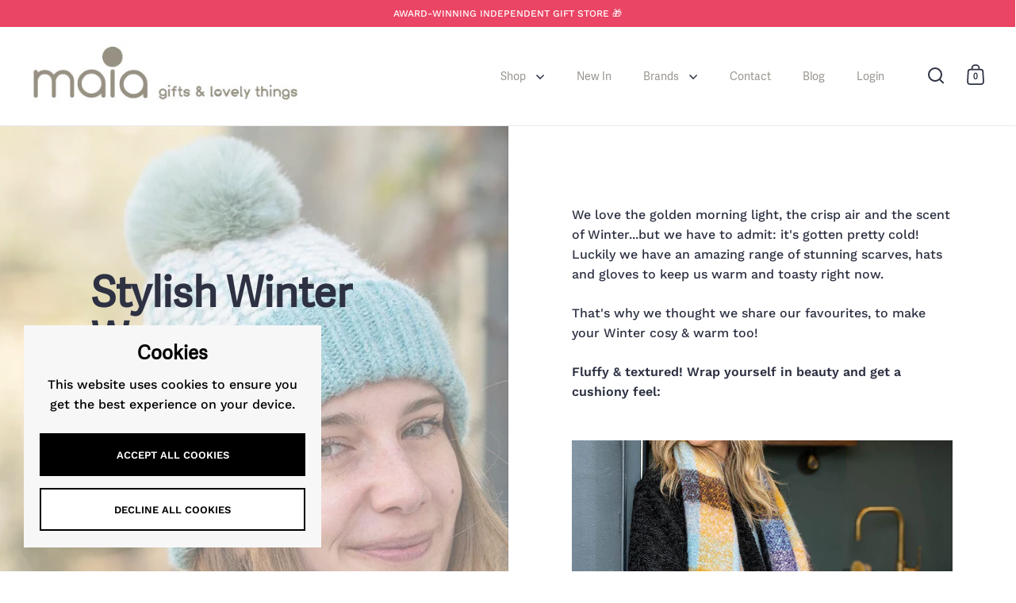

--- FILE ---
content_type: text/html; charset=utf-8
request_url: https://maiagifts.co.uk/blogs/news/stylish-winter-warmers
body_size: 44726
content:
<!doctype html><html class="no-js" lang="en" dir="ltr">
<head>
  <link href="https://db.onlinewebfonts.com/c/398783bf790ea5dd21777b13de755fe8?family=Adelle+Sans" rel="stylesheet">
  <link href="https://db.onlinewebfonts.com/c/458d053a3772baf222e7934f96988419?family=Adelle+Sans+ARA+Light" rel="stylesheet">
  <link href="https://db.onlinewebfonts.com/c/d3e38dfa914576b7275829cce3a8e6ed?family=Adelle+Sans+THA+Regular" rel="stylesheet">
<!-- Google Tag Manager -->
<script>(function(w,d,s,l,i){w[l]=w[l]||[];w[l].push({'gtm.start':
new Date().getTime(),event:'gtm.js'});var f=d.getElementsByTagName(s)[0],
j=d.createElement(s),dl=l!='dataLayer'?'&l='+l:'';j.async=true;j.src=
'https://www.googletagmanager.com/gtm.js?id='+i+dl;f.parentNode.insertBefore(j,f);
})(window,document,'script','dataLayer','GTM-5PRBTKCX');</script>
<!-- End Google Tag Manager -->
  <!-- Google tag (gtag.js) -->
<script async src="https://www.googletagmanager.com/gtag/js?id=G-07MZLLV21R"></script>
<script>
  window.dataLayer = window.dataLayer || [];
  function gtag(){dataLayer.push(arguments);}
  gtag('js', new Date());

  gtag('config', 'G-07MZLLV21R');
</script>
  <meta charset="utf-8">
  <meta name="viewport" content="width=device-width, initial-scale=1.0, height=device-height, minimum-scale=1.0">
  <meta http-equiv="X-UA-Compatible" content="IE=edge"><link rel="shortcut icon" href="//maiagifts.co.uk/cdn/shop/files/Maia_Gifts_and_Lovely_Things.png?crop=center&height=48&v=1717607315&width=48" type="image/png" /><title>Stylish Winter Warmers &ndash; Maia Gifts
</title><meta name="description" content="Our Winter fashion accessories are a great addition to your Winter wardrobe! They will keep you chic, warm &amp; comfy.">

<meta property="og:site_name" content="Maia Gifts">
<meta property="og:url" content="https://maiagifts.co.uk/blogs/news/stylish-winter-warmers">
<meta property="og:title" content="Stylish Winter Warmers">
<meta property="og:type" content="article">
<meta property="og:description" content="Our Winter fashion accessories are a great addition to your Winter wardrobe! They will keep you chic, warm &amp; comfy."><meta property="og:image" content="http://maiagifts.co.uk/cdn/shop/articles/Bobble-Hat.jpg?v=1701475656">
  <meta property="og:image:secure_url" content="https://maiagifts.co.uk/cdn/shop/articles/Bobble-Hat.jpg?v=1701475656">
  <meta property="og:image:width" content="900">
  <meta property="og:image:height" content="900"><meta name="twitter:card" content="summary_large_image">
<meta name="twitter:title" content="Stylish Winter Warmers">
<meta name="twitter:description" content="Our Winter fashion accessories are a great addition to your Winter wardrobe! They will keep you chic, warm &amp; comfy."><script type="application/ld+json">
  [
    {
      "@context": "https://schema.org",
      "@type": "WebSite",
      "name": "Maia Gifts",
      "url": "https:\/\/maiagifts.co.uk"
    },
    {
      "@context": "https://schema.org",
      "@type": "Organization",
      "name": "Maia Gifts",
      "url": "https:\/\/maiagifts.co.uk"
    }
  ]
</script>

<script type="application/ld+json">
{
  "@context": "http://schema.org",
  "@type": "BreadcrumbList",
  "itemListElement": [
    {
      "@type": "ListItem",
      "position": 1,
      "name": "Home",
      "item": "https://maiagifts.co.uk"
    },{
        "@type": "ListItem",
        "position": 2,
        "name": "News \u0026 Updates",
        "item": "https://maiagifts.co.uk/blogs/news"
      }, {
        "@type": "ListItem",
        "position": 3,
        "name": "News \u0026 Updates",
        "item": "https://maiagifts.co.uk/blogs/news/stylish-winter-warmers"
      }]
}
</script><script type="application/ld+json">{"@context":"http:\/\/schema.org\/","@id":"\/blogs\/news\/stylish-winter-warmers#article","@type":"Article","mainEntityOfPage":{"@type":"WebPage","@id":"https:\/\/maiagifts.co.uk\/blogs\/news\/stylish-winter-warmers"},"articleBody":"We love the golden morning light, the crisp air and the scent of Winter...but we have to admit: it's gotten pretty cold! Luckily we have an amazing range of stunning scarves, hats and gloves to keep us warm and toasty right now.\nThat's why we thought we share our favourites, to make your Winter cosy \u0026amp; warm too!\nFluffy \u0026amp; textured! Wrap yourself in beauty and get a cushiony feel:\n \nColour, check \u0026amp; blanket size? This Mixed Pastels and Aubergine Check Scarf has it all. We love the fluffy knit \u0026amp; long chunky fringe. You can wrap yourself in warmth \u0026amp; style.\n\nThe multiple knit styles \u0026amp; patterns make our Jade Green Snood so unique! The tubular shape makes it super easy to wear \u0026amp; adjust.\n\nBoucle is a yarn made from a length of loops of similar size, which can range from tiny circlets to large curls. It results in a knobby texture that is fun, stylish and unique. This Soft Boucle Scarf is the perfect design for this fabric. Its ombre tones from blue to green feature a beuatiful depth.\nStylish hats to fall in love with! Keep the cold at bay with these pretty pieces:\n\nWe love a classic diamond knit! Our Green Fair Isle Knit Bobble Hat will bring a rich colour \u0026amp; texture to your outfit.\n \nThis San Francisco Bucket Hat is for lovers for quirky styles. The rainbow knit \u0026amp; relaxed fit will brighten up the darkest Winter days. Our Pink and Purple Fairisle Bobble Hat elevates a beloved classic with its contemporary colour palette.\n\nCosy and pretty! This Blue Utrecht Bobble Beanie Hat is perfect for lovers of chunky knits. The fleece lining will provide some extra warmth.\nStylish pairs! Create an eye-catching look with matching Winter accessories:\n \nOur Blue Diamond Knit Bobble Hat and Pull Through Scarf are the perfect combo. The geometric design in teal and blue tones are super stylish.\n  \nThis Celtic Green Cable Knit Scarf looks great in combination with the matching Dark Green Knit Mittens. The button detailing on the pull through style scarf and the cosy faux fur trim on the mittens add that beautiful heritage feel. Perfect for a morning walk in the park or countryside.\n \nOur fluffy Scandi Heart Short Pull Through Scarf in duck egg blue looks even better with its matching Pom Pom Hat. We love the heart shaped repeat knit, it's playful, sweet and stylish.\nSimple \u0026amp; practical! Keep your hands warm with these effortless pieces:\n \n  \nSimple, stylish and understated. These Black Knitted Fingerless Gloves will keep you warm and are perfect if you don't want to divert any attention from a fabulously extravagant coat.\n \nDo you want to keep warm but still show off your amazing nail art? With our Jade Green Wrist Warmers and Grey Fingerless Gloves with Purple and Peach Cuff you can do that in style!\nAccessories that deserve an applause! Sophisticated Winter gloves:\n\nThese Charcoal Gloves are so stylish! The contrast of the deep grey tweed and rich multicolour button and trim detailing create a truly unique design.\n  \nOur Teal Faux Suede Button Gloves and Black and Grey Herringbone Pom Pom Gloves are elegance pure! They will create a refined and polished finish to your look.\nFurry favourites! Keep warm in these velvety soft faux fur designs:\n\nOur Pale Taupe Faux Fur Twist Snood is stylish and super easy to wear. The tubular shape with a twist detailing is effortlessly chic!\n  \nThis Green Animal Print Pull Through Scarf is perfect for lovers of bold patterns. The Cream Pull Through Scarf is the perfect option for lovers of more subtle and soft colours.\nBold \u0026amp; beautiful! Stylish scarves for lovers of patterns \u0026amp; prints:\n\nWe can't get enough of this Chevron Pattern Jacquard Scarf in a rich orange tone. It is beautifully contrasted by a soft ecru that really brings the pattern to life!\n \nWe love this Navy and Orange Dot and Heart Scarf! The quirky mix of patterns and beautiful tones create such a unique design. Best of all it is reversible, so you can pick the print and tone that matches your outfit best.\nOur Colour Block Jacquard Scarf is perfect for lovers of geometrical prints and colour block styles.\n\nThis Orange and Dusky Blue Star Scarf is so stunning! The dusky navy blue and denim tones contrast beautifully with the warm orange and beige hues. The bold star patterned piece is reversible too! You can draw the focus on the star print or the reverse with an additional stripe pattern.\nScottish beauty! Bring a classic heritage feel to your Winter look:\n\nThis Chestnut and Blue Lambswool Scarf is so soft and comfy! This timeless fashion accessory will add a sophisticated finish to any look.\n \nInspired by the colours of the Scottish landscape! Our Heather Check Wool Serape Scarf will have you wrapped up in rich tones and comfy warmth. It is an eye-catching and versatile piece.\nOur Tree of Life Jacquard Scarf is sure to enchant you! The stunning Celtic design in soft tones is complemented by a classic fringe finish.\nWe hope our picks will bring some warmth and style to your Winter look!\nFor all hats click here | For all scarves click here | For all gloves click here\nTo browse our full fashion accessories collection click here.\nLots of love \u0026amp; cosy hugs, Team Maia xxx","headline":"Stylish Winter Warmers","description":"We have put together an amazing range of stunning scarves, hats and gloves to keep you warm this Winter!","image":"https:\/\/maiagifts.co.uk\/cdn\/shop\/articles\/Bobble-Hat.jpg?v=1701475656\u0026width=1920","datePublished":"2023-11-29T23:41:14+00:00","dateModified":"2023-12-02T00:07:35+00:00","author":{"@type":"Person","name":"Maia Gifts"},"publisher":{"@type":"Organization","name":"Maia Gifts"}}</script><link rel="canonical" href="https://maiagifts.co.uk/blogs/news/stylish-winter-warmers">

  <link rel="preconnect" href="https://cdn.shopify.com"><link rel="preconnect" href="https://fonts.shopifycdn.com" crossorigin><link href="//maiagifts.co.uk/cdn/shop/t/16/assets/theme.css?v=29586835023452666501744200095" as="style" rel="preload"><link href="//maiagifts.co.uk/cdn/shop/t/16/assets/section-header.css?v=107821480788610317671744131126" as="style" rel="preload"><link href="//maiagifts.co.uk/cdn/shop/t/16/assets/component-slider.css?v=8095672625576475451744131126" as="style" rel="preload"><link href="//maiagifts.co.uk/cdn/shop/t/16/assets/component-product-item.css?v=178698047281081469631744131126" as="style" rel="preload">
<link rel="preload" href="//maiagifts.co.uk/cdn/fonts/quicksand/quicksand_n7.d375fe11182475f82f7bb6306a0a0e4018995610.woff2" as="font" type="font/woff2" crossorigin><link rel="preload" href="//maiagifts.co.uk/cdn/fonts/work_sans/worksans_n5.42fc03d7028ac0f31a2ddf10d4a2904a7483a1c4.woff2" as="font" type="font/woff2" crossorigin>

<style>



@font-face {
  font-family: Quicksand;
  font-weight: 700;
  font-style: normal;
  font-display: swap;
  src: url("//maiagifts.co.uk/cdn/fonts/quicksand/quicksand_n7.d375fe11182475f82f7bb6306a0a0e4018995610.woff2") format("woff2"),
       url("//maiagifts.co.uk/cdn/fonts/quicksand/quicksand_n7.8ac2ae2fc4b90ef79aaa7aedb927d39f9f9aa3f4.woff") format("woff");
}
@font-face {
  font-family: "Work Sans";
  font-weight: 500;
  font-style: normal;
  font-display: swap;
  src: url("//maiagifts.co.uk/cdn/fonts/work_sans/worksans_n5.42fc03d7028ac0f31a2ddf10d4a2904a7483a1c4.woff2") format("woff2"),
       url("//maiagifts.co.uk/cdn/fonts/work_sans/worksans_n5.1f79bf93aa21696aa0428c88e39fb9f946295341.woff") format("woff");
}
@font-face {
  font-family: "Work Sans";
  font-weight: 600;
  font-style: normal;
  font-display: swap;
  src: url("//maiagifts.co.uk/cdn/fonts/work_sans/worksans_n6.75811c3bd5161ea6e3ceb2d48ca889388f9bd5fe.woff2") format("woff2"),
       url("//maiagifts.co.uk/cdn/fonts/work_sans/worksans_n6.defcf26f28f3fa3df4555714d3f2e0f1217d7772.woff") format("woff");
}
@font-face {
  font-family: "Work Sans";
  font-weight: 500;
  font-style: italic;
  font-display: swap;
  src: url("//maiagifts.co.uk/cdn/fonts/work_sans/worksans_i5.0097f7572bdd2a30d202a52c1764d831015aa312.woff2") format("woff2"),
       url("//maiagifts.co.uk/cdn/fonts/work_sans/worksans_i5.a4fa6fa0f90748be4cee382c79d6624ea9963ef1.woff") format("woff");
}
</style>
<style>

  :root {

    /* Main color scheme */

    --main-text: #2d3142;
    --main-text-hover: rgba(45, 49, 66, 0.82);
    --main-text-foreground: #fff;
    
    --main-background: #ffffff;
    --main-background-secondary: rgba(45, 49, 66, 0.18);
    --main-background-third: rgba(45, 49, 66, 0.03);
    --main-borders: rgba(45, 49, 66, 0.08);
    --grid-borders: rgba(45, 49, 66, 0.1);

    /* Header & sidebars color scheme */
    
    --header-text: #2d3142;
    --header-text-foreground: #fff;
    
    --header-background: #ffffff;
    --header-background-secondary: rgba(45, 49, 66, 0.18);
    --header-borders: rgba(45, 49, 66, 0.08);
    --header-grid-borders: rgba(45, 49, 66, 0.1);/* Footer color scheme */

    --footer-text: ;
    --footer-text-foreground: #fff;
    
    --footer-background: ;
    --footer-background-secondary: ;
    --footer-borders: ;

    --grid-image-padding: 10%;
    --grid-image-background: rgba(0,0,0,0);

    /* Buttons radius */

    --buttons-radius: 0px;

    /* Font variables */

    --font-stack-headings: Quicksand, sans-serif;
    --font-weight-headings: 700;
    --font-style-headings: normal;

    --font-stack-body: "Work Sans", sans-serif;
    --font-weight-body: 500;--font-weight-body-bold: 600;--font-style-body: normal;

    --base-headings-size: 66;
    --base-headings-line: 1.1;
    --base-body-size: 16;
    --base-body-line: 1.6;

  }

  select, .regular-select-cover, .facets__disclosure:after {
    background-image: url("data:image/svg+xml,%0A%3Csvg width='14' height='9' viewBox='0 0 14 9' fill='none' xmlns='http://www.w3.org/2000/svg'%3E%3Cpath d='M8.42815 7.47604L7.01394 8.89025L0.528658 2.40497L1.94287 0.990753L8.42815 7.47604Z' fill='rgb(45, 49, 66)'/%3E%3Cpath d='M6.98591 8.89025L5.5717 7.47604L12.057 0.990755L13.4712 2.40497L6.98591 8.89025Z' fill='rgb(45, 49, 66)'/%3E%3C/svg%3E%0A");
  }sidebar-drawer {
    --main-text: #000000;
    --main-text-foreground: #fff;
    --main-background-secondary: rgba(0, 0, 0, 0.18);
    --main-borders: rgba(0, 0, 0, 0.08);
    }
    sidebar-drawer select, sidebar-drawer .regular-select-cover, sidebar-drawer .facets__disclosure:after {
      background-image: url("data:image/svg+xml,%0A%3Csvg width='14' height='9' viewBox='0 0 14 9' fill='none' xmlns='http://www.w3.org/2000/svg'%3E%3Cpath d='M8.42815 7.47604L7.01394 8.89025L0.528658 2.40497L1.94287 0.990753L8.42815 7.47604Z' fill='rgb(0, 0, 0)'/%3E%3Cpath d='M6.98591 8.89025L5.5717 7.47604L12.057 0.990755L13.4712 2.40497L6.98591 8.89025Z' fill='rgb(0, 0, 0)'/%3E%3C/svg%3E%0A");
    }</style><link href="//maiagifts.co.uk/cdn/shop/t/16/assets/theme.css?v=29586835023452666501744200095" rel="stylesheet" type="text/css" media="all" />

  <script>window.performance && window.performance.mark && window.performance.mark('shopify.content_for_header.start');</script><meta name="google-site-verification" content="feED_eukMWMBtNXbef5CGXKEfA8kZTRQXc-aTi9HeCg">
<meta id="shopify-digital-wallet" name="shopify-digital-wallet" content="/11200233538/digital_wallets/dialog">
<meta name="shopify-checkout-api-token" content="fd3acae19ff16818bfbadb0f94a28aec">
<meta id="in-context-paypal-metadata" data-shop-id="11200233538" data-venmo-supported="false" data-environment="production" data-locale="en_US" data-paypal-v4="true" data-currency="GBP">
<link rel="alternate" type="application/atom+xml" title="Feed" href="/blogs/news.atom" />
<script async="async" src="/checkouts/internal/preloads.js?locale=en-GG"></script>
<link rel="preconnect" href="https://shop.app" crossorigin="anonymous">
<script async="async" src="https://shop.app/checkouts/internal/preloads.js?locale=en-GG&shop_id=11200233538" crossorigin="anonymous"></script>
<script id="shopify-features" type="application/json">{"accessToken":"fd3acae19ff16818bfbadb0f94a28aec","betas":["rich-media-storefront-analytics"],"domain":"maiagifts.co.uk","predictiveSearch":true,"shopId":11200233538,"locale":"en"}</script>
<script>var Shopify = Shopify || {};
Shopify.shop = "maia-gifts.myshopify.com";
Shopify.locale = "en";
Shopify.currency = {"active":"GBP","rate":"1.0"};
Shopify.country = "GG";
Shopify.theme = {"name":"Split Updated - 2025-03-30 (Quantity Rule)","id":180313325950,"schema_name":"Split","schema_version":"4.3.3","theme_store_id":null,"role":"main"};
Shopify.theme.handle = "null";
Shopify.theme.style = {"id":null,"handle":null};
Shopify.cdnHost = "maiagifts.co.uk/cdn";
Shopify.routes = Shopify.routes || {};
Shopify.routes.root = "/";</script>
<script type="module">!function(o){(o.Shopify=o.Shopify||{}).modules=!0}(window);</script>
<script>!function(o){function n(){var o=[];function n(){o.push(Array.prototype.slice.apply(arguments))}return n.q=o,n}var t=o.Shopify=o.Shopify||{};t.loadFeatures=n(),t.autoloadFeatures=n()}(window);</script>
<script>
  window.ShopifyPay = window.ShopifyPay || {};
  window.ShopifyPay.apiHost = "shop.app\/pay";
  window.ShopifyPay.redirectState = null;
</script>
<script id="shop-js-analytics" type="application/json">{"pageType":"article"}</script>
<script defer="defer" async type="module" src="//maiagifts.co.uk/cdn/shopifycloud/shop-js/modules/v2/client.init-shop-cart-sync_BApSsMSl.en.esm.js"></script>
<script defer="defer" async type="module" src="//maiagifts.co.uk/cdn/shopifycloud/shop-js/modules/v2/chunk.common_CBoos6YZ.esm.js"></script>
<script type="module">
  await import("//maiagifts.co.uk/cdn/shopifycloud/shop-js/modules/v2/client.init-shop-cart-sync_BApSsMSl.en.esm.js");
await import("//maiagifts.co.uk/cdn/shopifycloud/shop-js/modules/v2/chunk.common_CBoos6YZ.esm.js");

  window.Shopify.SignInWithShop?.initShopCartSync?.({"fedCMEnabled":true,"windoidEnabled":true});

</script>
<script>
  window.Shopify = window.Shopify || {};
  if (!window.Shopify.featureAssets) window.Shopify.featureAssets = {};
  window.Shopify.featureAssets['shop-js'] = {"shop-cart-sync":["modules/v2/client.shop-cart-sync_DJczDl9f.en.esm.js","modules/v2/chunk.common_CBoos6YZ.esm.js"],"init-fed-cm":["modules/v2/client.init-fed-cm_BzwGC0Wi.en.esm.js","modules/v2/chunk.common_CBoos6YZ.esm.js"],"init-windoid":["modules/v2/client.init-windoid_BS26ThXS.en.esm.js","modules/v2/chunk.common_CBoos6YZ.esm.js"],"shop-cash-offers":["modules/v2/client.shop-cash-offers_DthCPNIO.en.esm.js","modules/v2/chunk.common_CBoos6YZ.esm.js","modules/v2/chunk.modal_Bu1hFZFC.esm.js"],"shop-button":["modules/v2/client.shop-button_D_JX508o.en.esm.js","modules/v2/chunk.common_CBoos6YZ.esm.js"],"init-shop-email-lookup-coordinator":["modules/v2/client.init-shop-email-lookup-coordinator_DFwWcvrS.en.esm.js","modules/v2/chunk.common_CBoos6YZ.esm.js"],"shop-toast-manager":["modules/v2/client.shop-toast-manager_tEhgP2F9.en.esm.js","modules/v2/chunk.common_CBoos6YZ.esm.js"],"shop-login-button":["modules/v2/client.shop-login-button_DwLgFT0K.en.esm.js","modules/v2/chunk.common_CBoos6YZ.esm.js","modules/v2/chunk.modal_Bu1hFZFC.esm.js"],"avatar":["modules/v2/client.avatar_BTnouDA3.en.esm.js"],"init-shop-cart-sync":["modules/v2/client.init-shop-cart-sync_BApSsMSl.en.esm.js","modules/v2/chunk.common_CBoos6YZ.esm.js"],"pay-button":["modules/v2/client.pay-button_BuNmcIr_.en.esm.js","modules/v2/chunk.common_CBoos6YZ.esm.js"],"init-shop-for-new-customer-accounts":["modules/v2/client.init-shop-for-new-customer-accounts_DrjXSI53.en.esm.js","modules/v2/client.shop-login-button_DwLgFT0K.en.esm.js","modules/v2/chunk.common_CBoos6YZ.esm.js","modules/v2/chunk.modal_Bu1hFZFC.esm.js"],"init-customer-accounts-sign-up":["modules/v2/client.init-customer-accounts-sign-up_TlVCiykN.en.esm.js","modules/v2/client.shop-login-button_DwLgFT0K.en.esm.js","modules/v2/chunk.common_CBoos6YZ.esm.js","modules/v2/chunk.modal_Bu1hFZFC.esm.js"],"shop-follow-button":["modules/v2/client.shop-follow-button_C5D3XtBb.en.esm.js","modules/v2/chunk.common_CBoos6YZ.esm.js","modules/v2/chunk.modal_Bu1hFZFC.esm.js"],"checkout-modal":["modules/v2/client.checkout-modal_8TC_1FUY.en.esm.js","modules/v2/chunk.common_CBoos6YZ.esm.js","modules/v2/chunk.modal_Bu1hFZFC.esm.js"],"init-customer-accounts":["modules/v2/client.init-customer-accounts_C0Oh2ljF.en.esm.js","modules/v2/client.shop-login-button_DwLgFT0K.en.esm.js","modules/v2/chunk.common_CBoos6YZ.esm.js","modules/v2/chunk.modal_Bu1hFZFC.esm.js"],"lead-capture":["modules/v2/client.lead-capture_Cq0gfm7I.en.esm.js","modules/v2/chunk.common_CBoos6YZ.esm.js","modules/v2/chunk.modal_Bu1hFZFC.esm.js"],"shop-login":["modules/v2/client.shop-login_BmtnoEUo.en.esm.js","modules/v2/chunk.common_CBoos6YZ.esm.js","modules/v2/chunk.modal_Bu1hFZFC.esm.js"],"payment-terms":["modules/v2/client.payment-terms_BHOWV7U_.en.esm.js","modules/v2/chunk.common_CBoos6YZ.esm.js","modules/v2/chunk.modal_Bu1hFZFC.esm.js"]};
</script>
<script>(function() {
  var isLoaded = false;
  function asyncLoad() {
    if (isLoaded) return;
    isLoaded = true;
    var urls = ["https:\/\/ecommplugins-trustboxsettings.trustpilot.com\/maia-gifts.myshopify.com.js?settings=1735986126273\u0026shop=maia-gifts.myshopify.com","https:\/\/chimpstatic.com\/mcjs-connected\/js\/users\/7139d3841cc32b6cdb18108f6\/60fcc21cf13abe29ba5af5b6b.js?shop=maia-gifts.myshopify.com","https:\/\/widget.trustpilot.com\/bootstrap\/v5\/tp.widget.sync.bootstrap.min.js?shop=maia-gifts.myshopify.com","\/\/code.tidio.co\/qjorhrb0dgl3e4rk9s2e6kibh7uc8nea.js?shop=maia-gifts.myshopify.com","https:\/\/ecommplugins-scripts.trustpilot.com\/v2.1\/js\/header.min.js?settings=eyJrZXkiOiI0bzZWSHpib0IzSlBFSE0xIiwicyI6Im5vbmUifQ==\u0026shop=maia-gifts.myshopify.com","https:\/\/pfp-app.herokuapp.com\/get_script\/9f5d640848a011ed867aa6b5bafd6e49.js?v=85283\u0026shop=maia-gifts.myshopify.com","https:\/\/cdn.shopify.com\/s\/files\/1\/0112\/0023\/3538\/t\/11\/assets\/booster_eu_cookie_11200233538.js?v=1690382899\u0026shop=maia-gifts.myshopify.com"];
    for (var i = 0; i < urls.length; i++) {
      var s = document.createElement('script');
      s.type = 'text/javascript';
      s.async = true;
      s.src = urls[i];
      var x = document.getElementsByTagName('script')[0];
      x.parentNode.insertBefore(s, x);
    }
  };
  if(window.attachEvent) {
    window.attachEvent('onload', asyncLoad);
  } else {
    window.addEventListener('load', asyncLoad, false);
  }
})();</script>
<script id="__st">var __st={"a":11200233538,"offset":0,"reqid":"235c7311-5670-436f-94e4-a9a19be10cd7-1768898264","pageurl":"maiagifts.co.uk\/blogs\/news\/stylish-winter-warmers","s":"articles-561341038658","u":"ce7ead9acb40","p":"article","rtyp":"article","rid":561341038658};</script>
<script>window.ShopifyPaypalV4VisibilityTracking = true;</script>
<script id="captcha-bootstrap">!function(){'use strict';const t='contact',e='account',n='new_comment',o=[[t,t],['blogs',n],['comments',n],[t,'customer']],c=[[e,'customer_login'],[e,'guest_login'],[e,'recover_customer_password'],[e,'create_customer']],r=t=>t.map((([t,e])=>`form[action*='/${t}']:not([data-nocaptcha='true']) input[name='form_type'][value='${e}']`)).join(','),a=t=>()=>t?[...document.querySelectorAll(t)].map((t=>t.form)):[];function s(){const t=[...o],e=r(t);return a(e)}const i='password',u='form_key',d=['recaptcha-v3-token','g-recaptcha-response','h-captcha-response',i],f=()=>{try{return window.sessionStorage}catch{return}},m='__shopify_v',_=t=>t.elements[u];function p(t,e,n=!1){try{const o=window.sessionStorage,c=JSON.parse(o.getItem(e)),{data:r}=function(t){const{data:e,action:n}=t;return t[m]||n?{data:e,action:n}:{data:t,action:n}}(c);for(const[e,n]of Object.entries(r))t.elements[e]&&(t.elements[e].value=n);n&&o.removeItem(e)}catch(o){console.error('form repopulation failed',{error:o})}}const l='form_type',E='cptcha';function T(t){t.dataset[E]=!0}const w=window,h=w.document,L='Shopify',v='ce_forms',y='captcha';let A=!1;((t,e)=>{const n=(g='f06e6c50-85a8-45c8-87d0-21a2b65856fe',I='https://cdn.shopify.com/shopifycloud/storefront-forms-hcaptcha/ce_storefront_forms_captcha_hcaptcha.v1.5.2.iife.js',D={infoText:'Protected by hCaptcha',privacyText:'Privacy',termsText:'Terms'},(t,e,n)=>{const o=w[L][v],c=o.bindForm;if(c)return c(t,g,e,D).then(n);var r;o.q.push([[t,g,e,D],n]),r=I,A||(h.body.append(Object.assign(h.createElement('script'),{id:'captcha-provider',async:!0,src:r})),A=!0)});var g,I,D;w[L]=w[L]||{},w[L][v]=w[L][v]||{},w[L][v].q=[],w[L][y]=w[L][y]||{},w[L][y].protect=function(t,e){n(t,void 0,e),T(t)},Object.freeze(w[L][y]),function(t,e,n,w,h,L){const[v,y,A,g]=function(t,e,n){const i=e?o:[],u=t?c:[],d=[...i,...u],f=r(d),m=r(i),_=r(d.filter((([t,e])=>n.includes(e))));return[a(f),a(m),a(_),s()]}(w,h,L),I=t=>{const e=t.target;return e instanceof HTMLFormElement?e:e&&e.form},D=t=>v().includes(t);t.addEventListener('submit',(t=>{const e=I(t);if(!e)return;const n=D(e)&&!e.dataset.hcaptchaBound&&!e.dataset.recaptchaBound,o=_(e),c=g().includes(e)&&(!o||!o.value);(n||c)&&t.preventDefault(),c&&!n&&(function(t){try{if(!f())return;!function(t){const e=f();if(!e)return;const n=_(t);if(!n)return;const o=n.value;o&&e.removeItem(o)}(t);const e=Array.from(Array(32),(()=>Math.random().toString(36)[2])).join('');!function(t,e){_(t)||t.append(Object.assign(document.createElement('input'),{type:'hidden',name:u})),t.elements[u].value=e}(t,e),function(t,e){const n=f();if(!n)return;const o=[...t.querySelectorAll(`input[type='${i}']`)].map((({name:t})=>t)),c=[...d,...o],r={};for(const[a,s]of new FormData(t).entries())c.includes(a)||(r[a]=s);n.setItem(e,JSON.stringify({[m]:1,action:t.action,data:r}))}(t,e)}catch(e){console.error('failed to persist form',e)}}(e),e.submit())}));const S=(t,e)=>{t&&!t.dataset[E]&&(n(t,e.some((e=>e===t))),T(t))};for(const o of['focusin','change'])t.addEventListener(o,(t=>{const e=I(t);D(e)&&S(e,y())}));const B=e.get('form_key'),M=e.get(l),P=B&&M;t.addEventListener('DOMContentLoaded',(()=>{const t=y();if(P)for(const e of t)e.elements[l].value===M&&p(e,B);[...new Set([...A(),...v().filter((t=>'true'===t.dataset.shopifyCaptcha))])].forEach((e=>S(e,t)))}))}(h,new URLSearchParams(w.location.search),n,t,e,['guest_login'])})(!0,!0)}();</script>
<script integrity="sha256-4kQ18oKyAcykRKYeNunJcIwy7WH5gtpwJnB7kiuLZ1E=" data-source-attribution="shopify.loadfeatures" defer="defer" src="//maiagifts.co.uk/cdn/shopifycloud/storefront/assets/storefront/load_feature-a0a9edcb.js" crossorigin="anonymous"></script>
<script crossorigin="anonymous" defer="defer" src="//maiagifts.co.uk/cdn/shopifycloud/storefront/assets/shopify_pay/storefront-65b4c6d7.js?v=20250812"></script>
<script data-source-attribution="shopify.dynamic_checkout.dynamic.init">var Shopify=Shopify||{};Shopify.PaymentButton=Shopify.PaymentButton||{isStorefrontPortableWallets:!0,init:function(){window.Shopify.PaymentButton.init=function(){};var t=document.createElement("script");t.src="https://maiagifts.co.uk/cdn/shopifycloud/portable-wallets/latest/portable-wallets.en.js",t.type="module",document.head.appendChild(t)}};
</script>
<script data-source-attribution="shopify.dynamic_checkout.buyer_consent">
  function portableWalletsHideBuyerConsent(e){var t=document.getElementById("shopify-buyer-consent"),n=document.getElementById("shopify-subscription-policy-button");t&&n&&(t.classList.add("hidden"),t.setAttribute("aria-hidden","true"),n.removeEventListener("click",e))}function portableWalletsShowBuyerConsent(e){var t=document.getElementById("shopify-buyer-consent"),n=document.getElementById("shopify-subscription-policy-button");t&&n&&(t.classList.remove("hidden"),t.removeAttribute("aria-hidden"),n.addEventListener("click",e))}window.Shopify?.PaymentButton&&(window.Shopify.PaymentButton.hideBuyerConsent=portableWalletsHideBuyerConsent,window.Shopify.PaymentButton.showBuyerConsent=portableWalletsShowBuyerConsent);
</script>
<script data-source-attribution="shopify.dynamic_checkout.cart.bootstrap">document.addEventListener("DOMContentLoaded",(function(){function t(){return document.querySelector("shopify-accelerated-checkout-cart, shopify-accelerated-checkout")}if(t())Shopify.PaymentButton.init();else{new MutationObserver((function(e,n){t()&&(Shopify.PaymentButton.init(),n.disconnect())})).observe(document.body,{childList:!0,subtree:!0})}}));
</script>
<link id="shopify-accelerated-checkout-styles" rel="stylesheet" media="screen" href="https://maiagifts.co.uk/cdn/shopifycloud/portable-wallets/latest/accelerated-checkout-backwards-compat.css" crossorigin="anonymous">
<style id="shopify-accelerated-checkout-cart">
        #shopify-buyer-consent {
  margin-top: 1em;
  display: inline-block;
  width: 100%;
}

#shopify-buyer-consent.hidden {
  display: none;
}

#shopify-subscription-policy-button {
  background: none;
  border: none;
  padding: 0;
  text-decoration: underline;
  font-size: inherit;
  cursor: pointer;
}

#shopify-subscription-policy-button::before {
  box-shadow: none;
}

      </style>

<script>window.performance && window.performance.mark && window.performance.mark('shopify.content_for_header.end');</script>

  <script>
    const rbi = [];
    const ribSetSize = (img) => {
      if ( img.offsetWidth / parseInt(img.dataset.ratio) < img.offsetHeight ) {
        img.setAttribute('sizes', `${Math.ceil(img.offsetHeight * parseInt(img.dataset.ratio))}px`);
      } else {
        img.setAttribute('sizes', `${Math.ceil(img.offsetWidth)}px`);
      }
    }
    function debounce(fn, wait) {
      let t;
      return (...args) => {
        clearTimeout(t);
        t = setTimeout(() => fn.apply(this, args), wait);
      };
    }
    window.KEYCODES = {
      TAB: 9,
      ESC: 27,
      DOWN: 40,
      RIGHT: 39,
      UP: 38,
      LEFT: 37,
      RETURN: 13
    };
    window.addEventListener('resize', debounce(()=>{
      for ( let img of rbi ) {
        ribSetSize(img);
      }
    }, 250));
  </script>

  <script>
    const ProductHeaderHelper = productSelector => {
      const originalHeader = document.querySelector(`${productSelector} .product-header`);
      let duplicateHeader = document.createElement('div');
      duplicateHeader.classList = 'product-header product-header--mobile';
      duplicateHeader.innerHTML = document.querySelector(`${productSelector} product-header`).innerHTML;
      duplicateHeader.querySelector('.price-reviews').id = "";
      document.querySelector(`${productSelector}`).prepend(duplicateHeader);
      const headerObserver = new MutationObserver(mutations=>{
        for ( const mutation of mutations ) {
          duplicateHeader.innerHTML = originalHeader.innerHTML;
        }
      });
      headerObserver.observe(originalHeader,{ attributes: false, childList: true, subtree: true })
    }
  </script><noscript>
    <link rel="stylesheet" href="//maiagifts.co.uk/cdn/shop/t/16/assets/theme-noscript.css?v=143651147855901250301744131126">
  </noscript>

  <script src="//maiagifts.co.uk/cdn/shop/t/16/assets/component-video-background.js?v=144337521800850417181744131126" defer></script>
<!-- Hotjar Tracking Code for Maia Gifts -->
<script>
    (function(h,o,t,j,a,r){
        h.hj=h.hj||function(){(h.hj.q=h.hj.q||[]).push(arguments)};
        h._hjSettings={hjid:3679653,hjsv:6};
        a=o.getElementsByTagName('head')[0];
        r=o.createElement('script');r.async=1;
        r.src=t+h._hjSettings.hjid+j+h._hjSettings.hjsv;
        a.appendChild(r);
    })(window,document,'https://static.hotjar.com/c/hotjar-','.js?sv=');
</script>

<link href="//maiagifts.co.uk/cdn/shop/t/16/assets/filter-menu.css?v=111015585819206811021761278419" rel="stylesheet" type="text/css" media="all" />
<script src="//maiagifts.co.uk/cdn/shop/t/16/assets/filter-menu.js?v=178566624769549102821761277864" type="text/javascript"></script>



<!-- BEGIN app block: shopify://apps/seowill-redirects/blocks/brokenlink-404/cc7b1996-e567-42d0-8862-356092041863 -->
<script type="text/javascript">
    !function(t){var e={};function r(n){if(e[n])return e[n].exports;var o=e[n]={i:n,l:!1,exports:{}};return t[n].call(o.exports,o,o.exports,r),o.l=!0,o.exports}r.m=t,r.c=e,r.d=function(t,e,n){r.o(t,e)||Object.defineProperty(t,e,{enumerable:!0,get:n})},r.r=function(t){"undefined"!==typeof Symbol&&Symbol.toStringTag&&Object.defineProperty(t,Symbol.toStringTag,{value:"Module"}),Object.defineProperty(t,"__esModule",{value:!0})},r.t=function(t,e){if(1&e&&(t=r(t)),8&e)return t;if(4&e&&"object"===typeof t&&t&&t.__esModule)return t;var n=Object.create(null);if(r.r(n),Object.defineProperty(n,"default",{enumerable:!0,value:t}),2&e&&"string"!=typeof t)for(var o in t)r.d(n,o,function(e){return t[e]}.bind(null,o));return n},r.n=function(t){var e=t&&t.__esModule?function(){return t.default}:function(){return t};return r.d(e,"a",e),e},r.o=function(t,e){return Object.prototype.hasOwnProperty.call(t,e)},r.p="",r(r.s=11)}([function(t,e,r){"use strict";var n=r(2),o=Object.prototype.toString;function i(t){return"[object Array]"===o.call(t)}function a(t){return"undefined"===typeof t}function u(t){return null!==t&&"object"===typeof t}function s(t){return"[object Function]"===o.call(t)}function c(t,e){if(null!==t&&"undefined"!==typeof t)if("object"!==typeof t&&(t=[t]),i(t))for(var r=0,n=t.length;r<n;r++)e.call(null,t[r],r,t);else for(var o in t)Object.prototype.hasOwnProperty.call(t,o)&&e.call(null,t[o],o,t)}t.exports={isArray:i,isArrayBuffer:function(t){return"[object ArrayBuffer]"===o.call(t)},isBuffer:function(t){return null!==t&&!a(t)&&null!==t.constructor&&!a(t.constructor)&&"function"===typeof t.constructor.isBuffer&&t.constructor.isBuffer(t)},isFormData:function(t){return"undefined"!==typeof FormData&&t instanceof FormData},isArrayBufferView:function(t){return"undefined"!==typeof ArrayBuffer&&ArrayBuffer.isView?ArrayBuffer.isView(t):t&&t.buffer&&t.buffer instanceof ArrayBuffer},isString:function(t){return"string"===typeof t},isNumber:function(t){return"number"===typeof t},isObject:u,isUndefined:a,isDate:function(t){return"[object Date]"===o.call(t)},isFile:function(t){return"[object File]"===o.call(t)},isBlob:function(t){return"[object Blob]"===o.call(t)},isFunction:s,isStream:function(t){return u(t)&&s(t.pipe)},isURLSearchParams:function(t){return"undefined"!==typeof URLSearchParams&&t instanceof URLSearchParams},isStandardBrowserEnv:function(){return("undefined"===typeof navigator||"ReactNative"!==navigator.product&&"NativeScript"!==navigator.product&&"NS"!==navigator.product)&&("undefined"!==typeof window&&"undefined"!==typeof document)},forEach:c,merge:function t(){var e={};function r(r,n){"object"===typeof e[n]&&"object"===typeof r?e[n]=t(e[n],r):e[n]=r}for(var n=0,o=arguments.length;n<o;n++)c(arguments[n],r);return e},deepMerge:function t(){var e={};function r(r,n){"object"===typeof e[n]&&"object"===typeof r?e[n]=t(e[n],r):e[n]="object"===typeof r?t({},r):r}for(var n=0,o=arguments.length;n<o;n++)c(arguments[n],r);return e},extend:function(t,e,r){return c(e,(function(e,o){t[o]=r&&"function"===typeof e?n(e,r):e})),t},trim:function(t){return t.replace(/^\s*/,"").replace(/\s*$/,"")}}},function(t,e,r){t.exports=r(12)},function(t,e,r){"use strict";t.exports=function(t,e){return function(){for(var r=new Array(arguments.length),n=0;n<r.length;n++)r[n]=arguments[n];return t.apply(e,r)}}},function(t,e,r){"use strict";var n=r(0);function o(t){return encodeURIComponent(t).replace(/%40/gi,"@").replace(/%3A/gi,":").replace(/%24/g,"$").replace(/%2C/gi,",").replace(/%20/g,"+").replace(/%5B/gi,"[").replace(/%5D/gi,"]")}t.exports=function(t,e,r){if(!e)return t;var i;if(r)i=r(e);else if(n.isURLSearchParams(e))i=e.toString();else{var a=[];n.forEach(e,(function(t,e){null!==t&&"undefined"!==typeof t&&(n.isArray(t)?e+="[]":t=[t],n.forEach(t,(function(t){n.isDate(t)?t=t.toISOString():n.isObject(t)&&(t=JSON.stringify(t)),a.push(o(e)+"="+o(t))})))})),i=a.join("&")}if(i){var u=t.indexOf("#");-1!==u&&(t=t.slice(0,u)),t+=(-1===t.indexOf("?")?"?":"&")+i}return t}},function(t,e,r){"use strict";t.exports=function(t){return!(!t||!t.__CANCEL__)}},function(t,e,r){"use strict";(function(e){var n=r(0),o=r(19),i={"Content-Type":"application/x-www-form-urlencoded"};function a(t,e){!n.isUndefined(t)&&n.isUndefined(t["Content-Type"])&&(t["Content-Type"]=e)}var u={adapter:function(){var t;return("undefined"!==typeof XMLHttpRequest||"undefined"!==typeof e&&"[object process]"===Object.prototype.toString.call(e))&&(t=r(6)),t}(),transformRequest:[function(t,e){return o(e,"Accept"),o(e,"Content-Type"),n.isFormData(t)||n.isArrayBuffer(t)||n.isBuffer(t)||n.isStream(t)||n.isFile(t)||n.isBlob(t)?t:n.isArrayBufferView(t)?t.buffer:n.isURLSearchParams(t)?(a(e,"application/x-www-form-urlencoded;charset=utf-8"),t.toString()):n.isObject(t)?(a(e,"application/json;charset=utf-8"),JSON.stringify(t)):t}],transformResponse:[function(t){if("string"===typeof t)try{t=JSON.parse(t)}catch(e){}return t}],timeout:0,xsrfCookieName:"XSRF-TOKEN",xsrfHeaderName:"X-XSRF-TOKEN",maxContentLength:-1,validateStatus:function(t){return t>=200&&t<300},headers:{common:{Accept:"application/json, text/plain, */*"}}};n.forEach(["delete","get","head"],(function(t){u.headers[t]={}})),n.forEach(["post","put","patch"],(function(t){u.headers[t]=n.merge(i)})),t.exports=u}).call(this,r(18))},function(t,e,r){"use strict";var n=r(0),o=r(20),i=r(3),a=r(22),u=r(25),s=r(26),c=r(7);t.exports=function(t){return new Promise((function(e,f){var l=t.data,p=t.headers;n.isFormData(l)&&delete p["Content-Type"];var h=new XMLHttpRequest;if(t.auth){var d=t.auth.username||"",m=t.auth.password||"";p.Authorization="Basic "+btoa(d+":"+m)}var y=a(t.baseURL,t.url);if(h.open(t.method.toUpperCase(),i(y,t.params,t.paramsSerializer),!0),h.timeout=t.timeout,h.onreadystatechange=function(){if(h&&4===h.readyState&&(0!==h.status||h.responseURL&&0===h.responseURL.indexOf("file:"))){var r="getAllResponseHeaders"in h?u(h.getAllResponseHeaders()):null,n={data:t.responseType&&"text"!==t.responseType?h.response:h.responseText,status:h.status,statusText:h.statusText,headers:r,config:t,request:h};o(e,f,n),h=null}},h.onabort=function(){h&&(f(c("Request aborted",t,"ECONNABORTED",h)),h=null)},h.onerror=function(){f(c("Network Error",t,null,h)),h=null},h.ontimeout=function(){var e="timeout of "+t.timeout+"ms exceeded";t.timeoutErrorMessage&&(e=t.timeoutErrorMessage),f(c(e,t,"ECONNABORTED",h)),h=null},n.isStandardBrowserEnv()){var v=r(27),g=(t.withCredentials||s(y))&&t.xsrfCookieName?v.read(t.xsrfCookieName):void 0;g&&(p[t.xsrfHeaderName]=g)}if("setRequestHeader"in h&&n.forEach(p,(function(t,e){"undefined"===typeof l&&"content-type"===e.toLowerCase()?delete p[e]:h.setRequestHeader(e,t)})),n.isUndefined(t.withCredentials)||(h.withCredentials=!!t.withCredentials),t.responseType)try{h.responseType=t.responseType}catch(w){if("json"!==t.responseType)throw w}"function"===typeof t.onDownloadProgress&&h.addEventListener("progress",t.onDownloadProgress),"function"===typeof t.onUploadProgress&&h.upload&&h.upload.addEventListener("progress",t.onUploadProgress),t.cancelToken&&t.cancelToken.promise.then((function(t){h&&(h.abort(),f(t),h=null)})),void 0===l&&(l=null),h.send(l)}))}},function(t,e,r){"use strict";var n=r(21);t.exports=function(t,e,r,o,i){var a=new Error(t);return n(a,e,r,o,i)}},function(t,e,r){"use strict";var n=r(0);t.exports=function(t,e){e=e||{};var r={},o=["url","method","params","data"],i=["headers","auth","proxy"],a=["baseURL","url","transformRequest","transformResponse","paramsSerializer","timeout","withCredentials","adapter","responseType","xsrfCookieName","xsrfHeaderName","onUploadProgress","onDownloadProgress","maxContentLength","validateStatus","maxRedirects","httpAgent","httpsAgent","cancelToken","socketPath"];n.forEach(o,(function(t){"undefined"!==typeof e[t]&&(r[t]=e[t])})),n.forEach(i,(function(o){n.isObject(e[o])?r[o]=n.deepMerge(t[o],e[o]):"undefined"!==typeof e[o]?r[o]=e[o]:n.isObject(t[o])?r[o]=n.deepMerge(t[o]):"undefined"!==typeof t[o]&&(r[o]=t[o])})),n.forEach(a,(function(n){"undefined"!==typeof e[n]?r[n]=e[n]:"undefined"!==typeof t[n]&&(r[n]=t[n])}));var u=o.concat(i).concat(a),s=Object.keys(e).filter((function(t){return-1===u.indexOf(t)}));return n.forEach(s,(function(n){"undefined"!==typeof e[n]?r[n]=e[n]:"undefined"!==typeof t[n]&&(r[n]=t[n])})),r}},function(t,e,r){"use strict";function n(t){this.message=t}n.prototype.toString=function(){return"Cancel"+(this.message?": "+this.message:"")},n.prototype.__CANCEL__=!0,t.exports=n},function(t,e,r){t.exports=r(13)},function(t,e,r){t.exports=r(30)},function(t,e,r){var n=function(t){"use strict";var e=Object.prototype,r=e.hasOwnProperty,n="function"===typeof Symbol?Symbol:{},o=n.iterator||"@@iterator",i=n.asyncIterator||"@@asyncIterator",a=n.toStringTag||"@@toStringTag";function u(t,e,r){return Object.defineProperty(t,e,{value:r,enumerable:!0,configurable:!0,writable:!0}),t[e]}try{u({},"")}catch(S){u=function(t,e,r){return t[e]=r}}function s(t,e,r,n){var o=e&&e.prototype instanceof l?e:l,i=Object.create(o.prototype),a=new L(n||[]);return i._invoke=function(t,e,r){var n="suspendedStart";return function(o,i){if("executing"===n)throw new Error("Generator is already running");if("completed"===n){if("throw"===o)throw i;return j()}for(r.method=o,r.arg=i;;){var a=r.delegate;if(a){var u=x(a,r);if(u){if(u===f)continue;return u}}if("next"===r.method)r.sent=r._sent=r.arg;else if("throw"===r.method){if("suspendedStart"===n)throw n="completed",r.arg;r.dispatchException(r.arg)}else"return"===r.method&&r.abrupt("return",r.arg);n="executing";var s=c(t,e,r);if("normal"===s.type){if(n=r.done?"completed":"suspendedYield",s.arg===f)continue;return{value:s.arg,done:r.done}}"throw"===s.type&&(n="completed",r.method="throw",r.arg=s.arg)}}}(t,r,a),i}function c(t,e,r){try{return{type:"normal",arg:t.call(e,r)}}catch(S){return{type:"throw",arg:S}}}t.wrap=s;var f={};function l(){}function p(){}function h(){}var d={};d[o]=function(){return this};var m=Object.getPrototypeOf,y=m&&m(m(T([])));y&&y!==e&&r.call(y,o)&&(d=y);var v=h.prototype=l.prototype=Object.create(d);function g(t){["next","throw","return"].forEach((function(e){u(t,e,(function(t){return this._invoke(e,t)}))}))}function w(t,e){var n;this._invoke=function(o,i){function a(){return new e((function(n,a){!function n(o,i,a,u){var s=c(t[o],t,i);if("throw"!==s.type){var f=s.arg,l=f.value;return l&&"object"===typeof l&&r.call(l,"__await")?e.resolve(l.__await).then((function(t){n("next",t,a,u)}),(function(t){n("throw",t,a,u)})):e.resolve(l).then((function(t){f.value=t,a(f)}),(function(t){return n("throw",t,a,u)}))}u(s.arg)}(o,i,n,a)}))}return n=n?n.then(a,a):a()}}function x(t,e){var r=t.iterator[e.method];if(void 0===r){if(e.delegate=null,"throw"===e.method){if(t.iterator.return&&(e.method="return",e.arg=void 0,x(t,e),"throw"===e.method))return f;e.method="throw",e.arg=new TypeError("The iterator does not provide a 'throw' method")}return f}var n=c(r,t.iterator,e.arg);if("throw"===n.type)return e.method="throw",e.arg=n.arg,e.delegate=null,f;var o=n.arg;return o?o.done?(e[t.resultName]=o.value,e.next=t.nextLoc,"return"!==e.method&&(e.method="next",e.arg=void 0),e.delegate=null,f):o:(e.method="throw",e.arg=new TypeError("iterator result is not an object"),e.delegate=null,f)}function b(t){var e={tryLoc:t[0]};1 in t&&(e.catchLoc=t[1]),2 in t&&(e.finallyLoc=t[2],e.afterLoc=t[3]),this.tryEntries.push(e)}function E(t){var e=t.completion||{};e.type="normal",delete e.arg,t.completion=e}function L(t){this.tryEntries=[{tryLoc:"root"}],t.forEach(b,this),this.reset(!0)}function T(t){if(t){var e=t[o];if(e)return e.call(t);if("function"===typeof t.next)return t;if(!isNaN(t.length)){var n=-1,i=function e(){for(;++n<t.length;)if(r.call(t,n))return e.value=t[n],e.done=!1,e;return e.value=void 0,e.done=!0,e};return i.next=i}}return{next:j}}function j(){return{value:void 0,done:!0}}return p.prototype=v.constructor=h,h.constructor=p,p.displayName=u(h,a,"GeneratorFunction"),t.isGeneratorFunction=function(t){var e="function"===typeof t&&t.constructor;return!!e&&(e===p||"GeneratorFunction"===(e.displayName||e.name))},t.mark=function(t){return Object.setPrototypeOf?Object.setPrototypeOf(t,h):(t.__proto__=h,u(t,a,"GeneratorFunction")),t.prototype=Object.create(v),t},t.awrap=function(t){return{__await:t}},g(w.prototype),w.prototype[i]=function(){return this},t.AsyncIterator=w,t.async=function(e,r,n,o,i){void 0===i&&(i=Promise);var a=new w(s(e,r,n,o),i);return t.isGeneratorFunction(r)?a:a.next().then((function(t){return t.done?t.value:a.next()}))},g(v),u(v,a,"Generator"),v[o]=function(){return this},v.toString=function(){return"[object Generator]"},t.keys=function(t){var e=[];for(var r in t)e.push(r);return e.reverse(),function r(){for(;e.length;){var n=e.pop();if(n in t)return r.value=n,r.done=!1,r}return r.done=!0,r}},t.values=T,L.prototype={constructor:L,reset:function(t){if(this.prev=0,this.next=0,this.sent=this._sent=void 0,this.done=!1,this.delegate=null,this.method="next",this.arg=void 0,this.tryEntries.forEach(E),!t)for(var e in this)"t"===e.charAt(0)&&r.call(this,e)&&!isNaN(+e.slice(1))&&(this[e]=void 0)},stop:function(){this.done=!0;var t=this.tryEntries[0].completion;if("throw"===t.type)throw t.arg;return this.rval},dispatchException:function(t){if(this.done)throw t;var e=this;function n(r,n){return a.type="throw",a.arg=t,e.next=r,n&&(e.method="next",e.arg=void 0),!!n}for(var o=this.tryEntries.length-1;o>=0;--o){var i=this.tryEntries[o],a=i.completion;if("root"===i.tryLoc)return n("end");if(i.tryLoc<=this.prev){var u=r.call(i,"catchLoc"),s=r.call(i,"finallyLoc");if(u&&s){if(this.prev<i.catchLoc)return n(i.catchLoc,!0);if(this.prev<i.finallyLoc)return n(i.finallyLoc)}else if(u){if(this.prev<i.catchLoc)return n(i.catchLoc,!0)}else{if(!s)throw new Error("try statement without catch or finally");if(this.prev<i.finallyLoc)return n(i.finallyLoc)}}}},abrupt:function(t,e){for(var n=this.tryEntries.length-1;n>=0;--n){var o=this.tryEntries[n];if(o.tryLoc<=this.prev&&r.call(o,"finallyLoc")&&this.prev<o.finallyLoc){var i=o;break}}i&&("break"===t||"continue"===t)&&i.tryLoc<=e&&e<=i.finallyLoc&&(i=null);var a=i?i.completion:{};return a.type=t,a.arg=e,i?(this.method="next",this.next=i.finallyLoc,f):this.complete(a)},complete:function(t,e){if("throw"===t.type)throw t.arg;return"break"===t.type||"continue"===t.type?this.next=t.arg:"return"===t.type?(this.rval=this.arg=t.arg,this.method="return",this.next="end"):"normal"===t.type&&e&&(this.next=e),f},finish:function(t){for(var e=this.tryEntries.length-1;e>=0;--e){var r=this.tryEntries[e];if(r.finallyLoc===t)return this.complete(r.completion,r.afterLoc),E(r),f}},catch:function(t){for(var e=this.tryEntries.length-1;e>=0;--e){var r=this.tryEntries[e];if(r.tryLoc===t){var n=r.completion;if("throw"===n.type){var o=n.arg;E(r)}return o}}throw new Error("illegal catch attempt")},delegateYield:function(t,e,r){return this.delegate={iterator:T(t),resultName:e,nextLoc:r},"next"===this.method&&(this.arg=void 0),f}},t}(t.exports);try{regeneratorRuntime=n}catch(o){Function("r","regeneratorRuntime = r")(n)}},function(t,e,r){"use strict";var n=r(0),o=r(2),i=r(14),a=r(8);function u(t){var e=new i(t),r=o(i.prototype.request,e);return n.extend(r,i.prototype,e),n.extend(r,e),r}var s=u(r(5));s.Axios=i,s.create=function(t){return u(a(s.defaults,t))},s.Cancel=r(9),s.CancelToken=r(28),s.isCancel=r(4),s.all=function(t){return Promise.all(t)},s.spread=r(29),t.exports=s,t.exports.default=s},function(t,e,r){"use strict";var n=r(0),o=r(3),i=r(15),a=r(16),u=r(8);function s(t){this.defaults=t,this.interceptors={request:new i,response:new i}}s.prototype.request=function(t){"string"===typeof t?(t=arguments[1]||{}).url=arguments[0]:t=t||{},(t=u(this.defaults,t)).method?t.method=t.method.toLowerCase():this.defaults.method?t.method=this.defaults.method.toLowerCase():t.method="get";var e=[a,void 0],r=Promise.resolve(t);for(this.interceptors.request.forEach((function(t){e.unshift(t.fulfilled,t.rejected)})),this.interceptors.response.forEach((function(t){e.push(t.fulfilled,t.rejected)}));e.length;)r=r.then(e.shift(),e.shift());return r},s.prototype.getUri=function(t){return t=u(this.defaults,t),o(t.url,t.params,t.paramsSerializer).replace(/^\?/,"")},n.forEach(["delete","get","head","options"],(function(t){s.prototype[t]=function(e,r){return this.request(n.merge(r||{},{method:t,url:e}))}})),n.forEach(["post","put","patch"],(function(t){s.prototype[t]=function(e,r,o){return this.request(n.merge(o||{},{method:t,url:e,data:r}))}})),t.exports=s},function(t,e,r){"use strict";var n=r(0);function o(){this.handlers=[]}o.prototype.use=function(t,e){return this.handlers.push({fulfilled:t,rejected:e}),this.handlers.length-1},o.prototype.eject=function(t){this.handlers[t]&&(this.handlers[t]=null)},o.prototype.forEach=function(t){n.forEach(this.handlers,(function(e){null!==e&&t(e)}))},t.exports=o},function(t,e,r){"use strict";var n=r(0),o=r(17),i=r(4),a=r(5);function u(t){t.cancelToken&&t.cancelToken.throwIfRequested()}t.exports=function(t){return u(t),t.headers=t.headers||{},t.data=o(t.data,t.headers,t.transformRequest),t.headers=n.merge(t.headers.common||{},t.headers[t.method]||{},t.headers),n.forEach(["delete","get","head","post","put","patch","common"],(function(e){delete t.headers[e]})),(t.adapter||a.adapter)(t).then((function(e){return u(t),e.data=o(e.data,e.headers,t.transformResponse),e}),(function(e){return i(e)||(u(t),e&&e.response&&(e.response.data=o(e.response.data,e.response.headers,t.transformResponse))),Promise.reject(e)}))}},function(t,e,r){"use strict";var n=r(0);t.exports=function(t,e,r){return n.forEach(r,(function(r){t=r(t,e)})),t}},function(t,e){var r,n,o=t.exports={};function i(){throw new Error("setTimeout has not been defined")}function a(){throw new Error("clearTimeout has not been defined")}function u(t){if(r===setTimeout)return setTimeout(t,0);if((r===i||!r)&&setTimeout)return r=setTimeout,setTimeout(t,0);try{return r(t,0)}catch(e){try{return r.call(null,t,0)}catch(e){return r.call(this,t,0)}}}!function(){try{r="function"===typeof setTimeout?setTimeout:i}catch(t){r=i}try{n="function"===typeof clearTimeout?clearTimeout:a}catch(t){n=a}}();var s,c=[],f=!1,l=-1;function p(){f&&s&&(f=!1,s.length?c=s.concat(c):l=-1,c.length&&h())}function h(){if(!f){var t=u(p);f=!0;for(var e=c.length;e;){for(s=c,c=[];++l<e;)s&&s[l].run();l=-1,e=c.length}s=null,f=!1,function(t){if(n===clearTimeout)return clearTimeout(t);if((n===a||!n)&&clearTimeout)return n=clearTimeout,clearTimeout(t);try{n(t)}catch(e){try{return n.call(null,t)}catch(e){return n.call(this,t)}}}(t)}}function d(t,e){this.fun=t,this.array=e}function m(){}o.nextTick=function(t){var e=new Array(arguments.length-1);if(arguments.length>1)for(var r=1;r<arguments.length;r++)e[r-1]=arguments[r];c.push(new d(t,e)),1!==c.length||f||u(h)},d.prototype.run=function(){this.fun.apply(null,this.array)},o.title="browser",o.browser=!0,o.env={},o.argv=[],o.version="",o.versions={},o.on=m,o.addListener=m,o.once=m,o.off=m,o.removeListener=m,o.removeAllListeners=m,o.emit=m,o.prependListener=m,o.prependOnceListener=m,o.listeners=function(t){return[]},o.binding=function(t){throw new Error("process.binding is not supported")},o.cwd=function(){return"/"},o.chdir=function(t){throw new Error("process.chdir is not supported")},o.umask=function(){return 0}},function(t,e,r){"use strict";var n=r(0);t.exports=function(t,e){n.forEach(t,(function(r,n){n!==e&&n.toUpperCase()===e.toUpperCase()&&(t[e]=r,delete t[n])}))}},function(t,e,r){"use strict";var n=r(7);t.exports=function(t,e,r){var o=r.config.validateStatus;!o||o(r.status)?t(r):e(n("Request failed with status code "+r.status,r.config,null,r.request,r))}},function(t,e,r){"use strict";t.exports=function(t,e,r,n,o){return t.config=e,r&&(t.code=r),t.request=n,t.response=o,t.isAxiosError=!0,t.toJSON=function(){return{message:this.message,name:this.name,description:this.description,number:this.number,fileName:this.fileName,lineNumber:this.lineNumber,columnNumber:this.columnNumber,stack:this.stack,config:this.config,code:this.code}},t}},function(t,e,r){"use strict";var n=r(23),o=r(24);t.exports=function(t,e){return t&&!n(e)?o(t,e):e}},function(t,e,r){"use strict";t.exports=function(t){return/^([a-z][a-z\d\+\-\.]*:)?\/\//i.test(t)}},function(t,e,r){"use strict";t.exports=function(t,e){return e?t.replace(/\/+$/,"")+"/"+e.replace(/^\/+/,""):t}},function(t,e,r){"use strict";var n=r(0),o=["age","authorization","content-length","content-type","etag","expires","from","host","if-modified-since","if-unmodified-since","last-modified","location","max-forwards","proxy-authorization","referer","retry-after","user-agent"];t.exports=function(t){var e,r,i,a={};return t?(n.forEach(t.split("\n"),(function(t){if(i=t.indexOf(":"),e=n.trim(t.substr(0,i)).toLowerCase(),r=n.trim(t.substr(i+1)),e){if(a[e]&&o.indexOf(e)>=0)return;a[e]="set-cookie"===e?(a[e]?a[e]:[]).concat([r]):a[e]?a[e]+", "+r:r}})),a):a}},function(t,e,r){"use strict";var n=r(0);t.exports=n.isStandardBrowserEnv()?function(){var t,e=/(msie|trident)/i.test(navigator.userAgent),r=document.createElement("a");function o(t){var n=t;return e&&(r.setAttribute("href",n),n=r.href),r.setAttribute("href",n),{href:r.href,protocol:r.protocol?r.protocol.replace(/:$/,""):"",host:r.host,search:r.search?r.search.replace(/^\?/,""):"",hash:r.hash?r.hash.replace(/^#/,""):"",hostname:r.hostname,port:r.port,pathname:"/"===r.pathname.charAt(0)?r.pathname:"/"+r.pathname}}return t=o(window.location.href),function(e){var r=n.isString(e)?o(e):e;return r.protocol===t.protocol&&r.host===t.host}}():function(){return!0}},function(t,e,r){"use strict";var n=r(0);t.exports=n.isStandardBrowserEnv()?{write:function(t,e,r,o,i,a){var u=[];u.push(t+"="+encodeURIComponent(e)),n.isNumber(r)&&u.push("expires="+new Date(r).toGMTString()),n.isString(o)&&u.push("path="+o),n.isString(i)&&u.push("domain="+i),!0===a&&u.push("secure"),document.cookie=u.join("; ")},read:function(t){var e=document.cookie.match(new RegExp("(^|;\\s*)("+t+")=([^;]*)"));return e?decodeURIComponent(e[3]):null},remove:function(t){this.write(t,"",Date.now()-864e5)}}:{write:function(){},read:function(){return null},remove:function(){}}},function(t,e,r){"use strict";var n=r(9);function o(t){if("function"!==typeof t)throw new TypeError("executor must be a function.");var e;this.promise=new Promise((function(t){e=t}));var r=this;t((function(t){r.reason||(r.reason=new n(t),e(r.reason))}))}o.prototype.throwIfRequested=function(){if(this.reason)throw this.reason},o.source=function(){var t;return{token:new o((function(e){t=e})),cancel:t}},t.exports=o},function(t,e,r){"use strict";t.exports=function(t){return function(e){return t.apply(null,e)}}},function(t,e,r){"use strict";r.r(e);var n=r(1),o=r.n(n);function i(t,e,r,n,o,i,a){try{var u=t[i](a),s=u.value}catch(c){return void r(c)}u.done?e(s):Promise.resolve(s).then(n,o)}function a(t){return function(){var e=this,r=arguments;return new Promise((function(n,o){var a=t.apply(e,r);function u(t){i(a,n,o,u,s,"next",t)}function s(t){i(a,n,o,u,s,"throw",t)}u(void 0)}))}}var u=r(10),s=r.n(u);var c=function(t){return function(t){var e=arguments.length>1&&void 0!==arguments[1]?arguments[1]:{},r=arguments.length>2&&void 0!==arguments[2]?arguments[2]:"GET";return r=r.toUpperCase(),new Promise((function(n){var o;"GET"===r&&(o=s.a.get(t,{params:e})),o.then((function(t){n(t.data)}))}))}("https://api-brokenlinkmanager.seoant.com/api/v1/receive_id",t,"GET")};function f(){return(f=a(o.a.mark((function t(e,r,n){var i;return o.a.wrap((function(t){for(;;)switch(t.prev=t.next){case 0:return i={shop:e,code:r,gbaid:n},t.next=3,c(i);case 3:t.sent;case 4:case"end":return t.stop()}}),t)})))).apply(this,arguments)}var l=window.location.href;if(-1!=l.indexOf("gbaid")){var p=l.split("gbaid");if(void 0!=p[1]){var h=window.location.pathname+window.location.search;window.history.pushState({},0,h),function(t,e,r){f.apply(this,arguments)}("maia-gifts.myshopify.com","",p[1])}}}]);
</script><!-- END app block --><script src="https://cdn.shopify.com/extensions/8d2c31d3-a828-4daf-820f-80b7f8e01c39/nova-eu-cookie-bar-gdpr-4/assets/nova-cookie-app-embed.js" type="text/javascript" defer="defer"></script>
<link href="https://cdn.shopify.com/extensions/8d2c31d3-a828-4daf-820f-80b7f8e01c39/nova-eu-cookie-bar-gdpr-4/assets/nova-cookie.css" rel="stylesheet" type="text/css" media="all">
<link href="https://monorail-edge.shopifysvc.com" rel="dns-prefetch">
<script>(function(){if ("sendBeacon" in navigator && "performance" in window) {try {var session_token_from_headers = performance.getEntriesByType('navigation')[0].serverTiming.find(x => x.name == '_s').description;} catch {var session_token_from_headers = undefined;}var session_cookie_matches = document.cookie.match(/_shopify_s=([^;]*)/);var session_token_from_cookie = session_cookie_matches && session_cookie_matches.length === 2 ? session_cookie_matches[1] : "";var session_token = session_token_from_headers || session_token_from_cookie || "";function handle_abandonment_event(e) {var entries = performance.getEntries().filter(function(entry) {return /monorail-edge.shopifysvc.com/.test(entry.name);});if (!window.abandonment_tracked && entries.length === 0) {window.abandonment_tracked = true;var currentMs = Date.now();var navigation_start = performance.timing.navigationStart;var payload = {shop_id: 11200233538,url: window.location.href,navigation_start,duration: currentMs - navigation_start,session_token,page_type: "article"};window.navigator.sendBeacon("https://monorail-edge.shopifysvc.com/v1/produce", JSON.stringify({schema_id: "online_store_buyer_site_abandonment/1.1",payload: payload,metadata: {event_created_at_ms: currentMs,event_sent_at_ms: currentMs}}));}}window.addEventListener('pagehide', handle_abandonment_event);}}());</script>
<script id="web-pixels-manager-setup">(function e(e,d,r,n,o){if(void 0===o&&(o={}),!Boolean(null===(a=null===(i=window.Shopify)||void 0===i?void 0:i.analytics)||void 0===a?void 0:a.replayQueue)){var i,a;window.Shopify=window.Shopify||{};var t=window.Shopify;t.analytics=t.analytics||{};var s=t.analytics;s.replayQueue=[],s.publish=function(e,d,r){return s.replayQueue.push([e,d,r]),!0};try{self.performance.mark("wpm:start")}catch(e){}var l=function(){var e={modern:/Edge?\/(1{2}[4-9]|1[2-9]\d|[2-9]\d{2}|\d{4,})\.\d+(\.\d+|)|Firefox\/(1{2}[4-9]|1[2-9]\d|[2-9]\d{2}|\d{4,})\.\d+(\.\d+|)|Chrom(ium|e)\/(9{2}|\d{3,})\.\d+(\.\d+|)|(Maci|X1{2}).+ Version\/(15\.\d+|(1[6-9]|[2-9]\d|\d{3,})\.\d+)([,.]\d+|)( \(\w+\)|)( Mobile\/\w+|) Safari\/|Chrome.+OPR\/(9{2}|\d{3,})\.\d+\.\d+|(CPU[ +]OS|iPhone[ +]OS|CPU[ +]iPhone|CPU IPhone OS|CPU iPad OS)[ +]+(15[._]\d+|(1[6-9]|[2-9]\d|\d{3,})[._]\d+)([._]\d+|)|Android:?[ /-](13[3-9]|1[4-9]\d|[2-9]\d{2}|\d{4,})(\.\d+|)(\.\d+|)|Android.+Firefox\/(13[5-9]|1[4-9]\d|[2-9]\d{2}|\d{4,})\.\d+(\.\d+|)|Android.+Chrom(ium|e)\/(13[3-9]|1[4-9]\d|[2-9]\d{2}|\d{4,})\.\d+(\.\d+|)|SamsungBrowser\/([2-9]\d|\d{3,})\.\d+/,legacy:/Edge?\/(1[6-9]|[2-9]\d|\d{3,})\.\d+(\.\d+|)|Firefox\/(5[4-9]|[6-9]\d|\d{3,})\.\d+(\.\d+|)|Chrom(ium|e)\/(5[1-9]|[6-9]\d|\d{3,})\.\d+(\.\d+|)([\d.]+$|.*Safari\/(?![\d.]+ Edge\/[\d.]+$))|(Maci|X1{2}).+ Version\/(10\.\d+|(1[1-9]|[2-9]\d|\d{3,})\.\d+)([,.]\d+|)( \(\w+\)|)( Mobile\/\w+|) Safari\/|Chrome.+OPR\/(3[89]|[4-9]\d|\d{3,})\.\d+\.\d+|(CPU[ +]OS|iPhone[ +]OS|CPU[ +]iPhone|CPU IPhone OS|CPU iPad OS)[ +]+(10[._]\d+|(1[1-9]|[2-9]\d|\d{3,})[._]\d+)([._]\d+|)|Android:?[ /-](13[3-9]|1[4-9]\d|[2-9]\d{2}|\d{4,})(\.\d+|)(\.\d+|)|Mobile Safari.+OPR\/([89]\d|\d{3,})\.\d+\.\d+|Android.+Firefox\/(13[5-9]|1[4-9]\d|[2-9]\d{2}|\d{4,})\.\d+(\.\d+|)|Android.+Chrom(ium|e)\/(13[3-9]|1[4-9]\d|[2-9]\d{2}|\d{4,})\.\d+(\.\d+|)|Android.+(UC? ?Browser|UCWEB|U3)[ /]?(15\.([5-9]|\d{2,})|(1[6-9]|[2-9]\d|\d{3,})\.\d+)\.\d+|SamsungBrowser\/(5\.\d+|([6-9]|\d{2,})\.\d+)|Android.+MQ{2}Browser\/(14(\.(9|\d{2,})|)|(1[5-9]|[2-9]\d|\d{3,})(\.\d+|))(\.\d+|)|K[Aa][Ii]OS\/(3\.\d+|([4-9]|\d{2,})\.\d+)(\.\d+|)/},d=e.modern,r=e.legacy,n=navigator.userAgent;return n.match(d)?"modern":n.match(r)?"legacy":"unknown"}(),u="modern"===l?"modern":"legacy",c=(null!=n?n:{modern:"",legacy:""})[u],f=function(e){return[e.baseUrl,"/wpm","/b",e.hashVersion,"modern"===e.buildTarget?"m":"l",".js"].join("")}({baseUrl:d,hashVersion:r,buildTarget:u}),m=function(e){var d=e.version,r=e.bundleTarget,n=e.surface,o=e.pageUrl,i=e.monorailEndpoint;return{emit:function(e){var a=e.status,t=e.errorMsg,s=(new Date).getTime(),l=JSON.stringify({metadata:{event_sent_at_ms:s},events:[{schema_id:"web_pixels_manager_load/3.1",payload:{version:d,bundle_target:r,page_url:o,status:a,surface:n,error_msg:t},metadata:{event_created_at_ms:s}}]});if(!i)return console&&console.warn&&console.warn("[Web Pixels Manager] No Monorail endpoint provided, skipping logging."),!1;try{return self.navigator.sendBeacon.bind(self.navigator)(i,l)}catch(e){}var u=new XMLHttpRequest;try{return u.open("POST",i,!0),u.setRequestHeader("Content-Type","text/plain"),u.send(l),!0}catch(e){return console&&console.warn&&console.warn("[Web Pixels Manager] Got an unhandled error while logging to Monorail."),!1}}}}({version:r,bundleTarget:l,surface:e.surface,pageUrl:self.location.href,monorailEndpoint:e.monorailEndpoint});try{o.browserTarget=l,function(e){var d=e.src,r=e.async,n=void 0===r||r,o=e.onload,i=e.onerror,a=e.sri,t=e.scriptDataAttributes,s=void 0===t?{}:t,l=document.createElement("script"),u=document.querySelector("head"),c=document.querySelector("body");if(l.async=n,l.src=d,a&&(l.integrity=a,l.crossOrigin="anonymous"),s)for(var f in s)if(Object.prototype.hasOwnProperty.call(s,f))try{l.dataset[f]=s[f]}catch(e){}if(o&&l.addEventListener("load",o),i&&l.addEventListener("error",i),u)u.appendChild(l);else{if(!c)throw new Error("Did not find a head or body element to append the script");c.appendChild(l)}}({src:f,async:!0,onload:function(){if(!function(){var e,d;return Boolean(null===(d=null===(e=window.Shopify)||void 0===e?void 0:e.analytics)||void 0===d?void 0:d.initialized)}()){var d=window.webPixelsManager.init(e)||void 0;if(d){var r=window.Shopify.analytics;r.replayQueue.forEach((function(e){var r=e[0],n=e[1],o=e[2];d.publishCustomEvent(r,n,o)})),r.replayQueue=[],r.publish=d.publishCustomEvent,r.visitor=d.visitor,r.initialized=!0}}},onerror:function(){return m.emit({status:"failed",errorMsg:"".concat(f," has failed to load")})},sri:function(e){var d=/^sha384-[A-Za-z0-9+/=]+$/;return"string"==typeof e&&d.test(e)}(c)?c:"",scriptDataAttributes:o}),m.emit({status:"loading"})}catch(e){m.emit({status:"failed",errorMsg:(null==e?void 0:e.message)||"Unknown error"})}}})({shopId: 11200233538,storefrontBaseUrl: "https://maiagifts.co.uk",extensionsBaseUrl: "https://extensions.shopifycdn.com/cdn/shopifycloud/web-pixels-manager",monorailEndpoint: "https://monorail-edge.shopifysvc.com/unstable/produce_batch",surface: "storefront-renderer",enabledBetaFlags: ["2dca8a86"],webPixelsConfigList: [{"id":"388923458","configuration":"{\"config\":\"{\\\"google_tag_ids\\\":[\\\"AW-1001786684\\\",\\\"GT-KFT2X48\\\",\\\"G-07MZLLV21R\\\"],\\\"target_country\\\":\\\"GB\\\",\\\"gtag_events\\\":[{\\\"type\\\":\\\"search\\\",\\\"action_label\\\":[\\\"AW-1001786684\\\/mOxPCKzk1IUDELya2N0D\\\",\\\"G-07MZLLV21R\\\",\\\"AW-1001786684\\\",\\\"G-3785RRFYJ7\\\"]},{\\\"type\\\":\\\"begin_checkout\\\",\\\"action_label\\\":[\\\"AW-1001786684\\\/ypCwCKnk1IUDELya2N0D\\\",\\\"AW-1001786684\\\/HjpaCMHI2-oYELya2N0D\\\",\\\"G-07MZLLV21R\\\",\\\"AW-1001786684\\\",\\\"G-3785RRFYJ7\\\"]},{\\\"type\\\":\\\"view_item\\\",\\\"action_label\\\":[\\\"AW-1001786684\\\/o-F7CKPk1IUDELya2N0D\\\",\\\"MC-845ET4YC6J\\\",\\\"G-07MZLLV21R\\\",\\\"AW-1001786684\\\",\\\"G-3785RRFYJ7\\\"]},{\\\"type\\\":\\\"purchase\\\",\\\"action_label\\\":[\\\"AW-1001786684\\\/hQtwCKDk1IUDELya2N0D\\\",\\\"MC-845ET4YC6J\\\",\\\"AW-1001786684\\\/_IExCMfI2-oYELya2N0D\\\",\\\"G-07MZLLV21R\\\",\\\"AW-1001786684\\\",\\\"G-3785RRFYJ7\\\"]},{\\\"type\\\":\\\"page_view\\\",\\\"action_label\\\":[\\\"AW-1001786684\\\/YW_SCJ3k1IUDELya2N0D\\\",\\\"MC-845ET4YC6J\\\",\\\"G-07MZLLV21R\\\",\\\"AW-1001786684\\\",\\\"G-3785RRFYJ7\\\"]},{\\\"type\\\":\\\"add_payment_info\\\",\\\"action_label\\\":[\\\"AW-1001786684\\\/yQ5kCM3n1IUDELya2N0D\\\",\\\"G-07MZLLV21R\\\",\\\"AW-1001786684\\\",\\\"G-3785RRFYJ7\\\"]},{\\\"type\\\":\\\"add_to_cart\\\",\\\"action_label\\\":[\\\"AW-1001786684\\\/AH1qCKbk1IUDELya2N0D\\\",\\\"AW-1001786684\\\/MexGCL7I2-oYELya2N0D\\\",\\\"G-07MZLLV21R\\\",\\\"AW-1001786684\\\",\\\"G-3785RRFYJ7\\\"]}],\\\"enable_monitoring_mode\\\":false}\"}","eventPayloadVersion":"v1","runtimeContext":"OPEN","scriptVersion":"b2a88bafab3e21179ed38636efcd8a93","type":"APP","apiClientId":1780363,"privacyPurposes":[],"dataSharingAdjustments":{"protectedCustomerApprovalScopes":["read_customer_address","read_customer_email","read_customer_name","read_customer_personal_data","read_customer_phone"]}},{"id":"345145410","configuration":"{\"pixelCode\":\"CMLAHBBC77U6EDQVGNB0\"}","eventPayloadVersion":"v1","runtimeContext":"STRICT","scriptVersion":"22e92c2ad45662f435e4801458fb78cc","type":"APP","apiClientId":4383523,"privacyPurposes":["ANALYTICS","MARKETING","SALE_OF_DATA"],"dataSharingAdjustments":{"protectedCustomerApprovalScopes":["read_customer_address","read_customer_email","read_customer_name","read_customer_personal_data","read_customer_phone"]}},{"id":"115343426","configuration":"{\"pixel_id\":\"426465401389519\",\"pixel_type\":\"facebook_pixel\",\"metaapp_system_user_token\":\"-\"}","eventPayloadVersion":"v1","runtimeContext":"OPEN","scriptVersion":"ca16bc87fe92b6042fbaa3acc2fbdaa6","type":"APP","apiClientId":2329312,"privacyPurposes":["ANALYTICS","MARKETING","SALE_OF_DATA"],"dataSharingAdjustments":{"protectedCustomerApprovalScopes":["read_customer_address","read_customer_email","read_customer_name","read_customer_personal_data","read_customer_phone"]}},{"id":"66650178","configuration":"{\"tagID\":\"2612856203842\"}","eventPayloadVersion":"v1","runtimeContext":"STRICT","scriptVersion":"18031546ee651571ed29edbe71a3550b","type":"APP","apiClientId":3009811,"privacyPurposes":["ANALYTICS","MARKETING","SALE_OF_DATA"],"dataSharingAdjustments":{"protectedCustomerApprovalScopes":["read_customer_address","read_customer_email","read_customer_name","read_customer_personal_data","read_customer_phone"]}},{"id":"shopify-app-pixel","configuration":"{}","eventPayloadVersion":"v1","runtimeContext":"STRICT","scriptVersion":"0450","apiClientId":"shopify-pixel","type":"APP","privacyPurposes":["ANALYTICS","MARKETING"]},{"id":"shopify-custom-pixel","eventPayloadVersion":"v1","runtimeContext":"LAX","scriptVersion":"0450","apiClientId":"shopify-pixel","type":"CUSTOM","privacyPurposes":["ANALYTICS","MARKETING"]}],isMerchantRequest: false,initData: {"shop":{"name":"Maia Gifts","paymentSettings":{"currencyCode":"GBP"},"myshopifyDomain":"maia-gifts.myshopify.com","countryCode":"GB","storefrontUrl":"https:\/\/maiagifts.co.uk"},"customer":null,"cart":null,"checkout":null,"productVariants":[],"purchasingCompany":null},},"https://maiagifts.co.uk/cdn","fcfee988w5aeb613cpc8e4bc33m6693e112",{"modern":"","legacy":""},{"shopId":"11200233538","storefrontBaseUrl":"https:\/\/maiagifts.co.uk","extensionBaseUrl":"https:\/\/extensions.shopifycdn.com\/cdn\/shopifycloud\/web-pixels-manager","surface":"storefront-renderer","enabledBetaFlags":"[\"2dca8a86\"]","isMerchantRequest":"false","hashVersion":"fcfee988w5aeb613cpc8e4bc33m6693e112","publish":"custom","events":"[[\"page_viewed\",{}]]"});</script><script>
  window.ShopifyAnalytics = window.ShopifyAnalytics || {};
  window.ShopifyAnalytics.meta = window.ShopifyAnalytics.meta || {};
  window.ShopifyAnalytics.meta.currency = 'GBP';
  var meta = {"page":{"pageType":"article","resourceType":"article","resourceId":561341038658,"requestId":"235c7311-5670-436f-94e4-a9a19be10cd7-1768898264"}};
  for (var attr in meta) {
    window.ShopifyAnalytics.meta[attr] = meta[attr];
  }
</script>
<script class="analytics">
  (function () {
    var customDocumentWrite = function(content) {
      var jquery = null;

      if (window.jQuery) {
        jquery = window.jQuery;
      } else if (window.Checkout && window.Checkout.$) {
        jquery = window.Checkout.$;
      }

      if (jquery) {
        jquery('body').append(content);
      }
    };

    var hasLoggedConversion = function(token) {
      if (token) {
        return document.cookie.indexOf('loggedConversion=' + token) !== -1;
      }
      return false;
    }

    var setCookieIfConversion = function(token) {
      if (token) {
        var twoMonthsFromNow = new Date(Date.now());
        twoMonthsFromNow.setMonth(twoMonthsFromNow.getMonth() + 2);

        document.cookie = 'loggedConversion=' + token + '; expires=' + twoMonthsFromNow;
      }
    }

    var trekkie = window.ShopifyAnalytics.lib = window.trekkie = window.trekkie || [];
    if (trekkie.integrations) {
      return;
    }
    trekkie.methods = [
      'identify',
      'page',
      'ready',
      'track',
      'trackForm',
      'trackLink'
    ];
    trekkie.factory = function(method) {
      return function() {
        var args = Array.prototype.slice.call(arguments);
        args.unshift(method);
        trekkie.push(args);
        return trekkie;
      };
    };
    for (var i = 0; i < trekkie.methods.length; i++) {
      var key = trekkie.methods[i];
      trekkie[key] = trekkie.factory(key);
    }
    trekkie.load = function(config) {
      trekkie.config = config || {};
      trekkie.config.initialDocumentCookie = document.cookie;
      var first = document.getElementsByTagName('script')[0];
      var script = document.createElement('script');
      script.type = 'text/javascript';
      script.onerror = function(e) {
        var scriptFallback = document.createElement('script');
        scriptFallback.type = 'text/javascript';
        scriptFallback.onerror = function(error) {
                var Monorail = {
      produce: function produce(monorailDomain, schemaId, payload) {
        var currentMs = new Date().getTime();
        var event = {
          schema_id: schemaId,
          payload: payload,
          metadata: {
            event_created_at_ms: currentMs,
            event_sent_at_ms: currentMs
          }
        };
        return Monorail.sendRequest("https://" + monorailDomain + "/v1/produce", JSON.stringify(event));
      },
      sendRequest: function sendRequest(endpointUrl, payload) {
        // Try the sendBeacon API
        if (window && window.navigator && typeof window.navigator.sendBeacon === 'function' && typeof window.Blob === 'function' && !Monorail.isIos12()) {
          var blobData = new window.Blob([payload], {
            type: 'text/plain'
          });

          if (window.navigator.sendBeacon(endpointUrl, blobData)) {
            return true;
          } // sendBeacon was not successful

        } // XHR beacon

        var xhr = new XMLHttpRequest();

        try {
          xhr.open('POST', endpointUrl);
          xhr.setRequestHeader('Content-Type', 'text/plain');
          xhr.send(payload);
        } catch (e) {
          console.log(e);
        }

        return false;
      },
      isIos12: function isIos12() {
        return window.navigator.userAgent.lastIndexOf('iPhone; CPU iPhone OS 12_') !== -1 || window.navigator.userAgent.lastIndexOf('iPad; CPU OS 12_') !== -1;
      }
    };
    Monorail.produce('monorail-edge.shopifysvc.com',
      'trekkie_storefront_load_errors/1.1',
      {shop_id: 11200233538,
      theme_id: 180313325950,
      app_name: "storefront",
      context_url: window.location.href,
      source_url: "//maiagifts.co.uk/cdn/s/trekkie.storefront.cd680fe47e6c39ca5d5df5f0a32d569bc48c0f27.min.js"});

        };
        scriptFallback.async = true;
        scriptFallback.src = '//maiagifts.co.uk/cdn/s/trekkie.storefront.cd680fe47e6c39ca5d5df5f0a32d569bc48c0f27.min.js';
        first.parentNode.insertBefore(scriptFallback, first);
      };
      script.async = true;
      script.src = '//maiagifts.co.uk/cdn/s/trekkie.storefront.cd680fe47e6c39ca5d5df5f0a32d569bc48c0f27.min.js';
      first.parentNode.insertBefore(script, first);
    };
    trekkie.load(
      {"Trekkie":{"appName":"storefront","development":false,"defaultAttributes":{"shopId":11200233538,"isMerchantRequest":null,"themeId":180313325950,"themeCityHash":"14756240121447939150","contentLanguage":"en","currency":"GBP","eventMetadataId":"c54caf37-cb1d-431e-8303-2a97c195525a"},"isServerSideCookieWritingEnabled":true,"monorailRegion":"shop_domain","enabledBetaFlags":["65f19447"]},"Session Attribution":{},"S2S":{"facebookCapiEnabled":true,"source":"trekkie-storefront-renderer","apiClientId":580111}}
    );

    var loaded = false;
    trekkie.ready(function() {
      if (loaded) return;
      loaded = true;

      window.ShopifyAnalytics.lib = window.trekkie;

      var originalDocumentWrite = document.write;
      document.write = customDocumentWrite;
      try { window.ShopifyAnalytics.merchantGoogleAnalytics.call(this); } catch(error) {};
      document.write = originalDocumentWrite;

      window.ShopifyAnalytics.lib.page(null,{"pageType":"article","resourceType":"article","resourceId":561341038658,"requestId":"235c7311-5670-436f-94e4-a9a19be10cd7-1768898264","shopifyEmitted":true});

      var match = window.location.pathname.match(/checkouts\/(.+)\/(thank_you|post_purchase)/)
      var token = match? match[1]: undefined;
      if (!hasLoggedConversion(token)) {
        setCookieIfConversion(token);
        
      }
    });


        var eventsListenerScript = document.createElement('script');
        eventsListenerScript.async = true;
        eventsListenerScript.src = "//maiagifts.co.uk/cdn/shopifycloud/storefront/assets/shop_events_listener-3da45d37.js";
        document.getElementsByTagName('head')[0].appendChild(eventsListenerScript);

})();</script>
<script
  defer
  src="https://maiagifts.co.uk/cdn/shopifycloud/perf-kit/shopify-perf-kit-3.0.4.min.js"
  data-application="storefront-renderer"
  data-shop-id="11200233538"
  data-render-region="gcp-us-east1"
  data-page-type="article"
  data-theme-instance-id="180313325950"
  data-theme-name="Split"
  data-theme-version="4.3.3"
  data-monorail-region="shop_domain"
  data-resource-timing-sampling-rate="10"
  data-shs="true"
  data-shs-beacon="true"
  data-shs-export-with-fetch="true"
  data-shs-logs-sample-rate="1"
  data-shs-beacon-endpoint="https://maiagifts.co.uk/api/collect"
></script>
</head>

<body id="stylish-winter-warmers" class="no-touchevents
   
  template-article template-article
  
  
   sidebars-has-scrollbars 
">

  <!-- Google Tag Manager (noscript) -->
<noscript><iframe src="https://www.googletagmanager.com/ns.html?id=GTM-5PRBTKCX"
height="0" width="0" style="display:none;visibility:hidden"></iframe></noscript>
<!-- End Google Tag Manager (noscript) -->
  
  <a href="#main" class="visually-hidden skip-to-content">Skip to content</a>
  <div id="screen-reader-info" aria-live="polite" class="visually-hidden"></div>

  <script>
    window.fixVhByVars = function(){
      let headerHeight = 0;
      document.querySelectorAll('.shopify-section-group-header-group').forEach(elm=>{
        headerHeight += elm.offsetHeight;
      });
      document.documentElement.style.setProperty('--window-height', `${1 + document.documentElement.clientHeight - headerHeight}px`);
    }
    window.addEventListener('resize', debounce(fixVhByVars, 200));
  </script><!-- BEGIN sections: header-group -->
<div id="shopify-section-sections--25003045847422__announcement" class="shopify-section shopify-section-group-header-group mount-announcement-bar"><link href="//maiagifts.co.uk/cdn/shop/t/16/assets/section-announcement-bar.css?v=5318004912322744021744131126" rel="stylesheet" type="text/css" media="all" />
<announcement-bar style="display:block" data-js-inert id="announcement-sections--25003045847422__announcement">

    <div class="announcement-bar">
      
      <div class="announcement-bar__content"><div class="announcement-bar__slider" data-js-slider><span class="announcement" >AWARD-WINNING INDEPENDENT GIFT STORE 🎁
</span></div></div>

    </div>

  </announcement-bar>

  <script>window.fixVhByVars();</script>

  <style data-shopify>
#announcement-sections--25003045847422__announcement .announcement-bar, #announcement-sections--25003045847422__announcement .announcement-bar a, #announcement-sections--25003045847422__announcement .announcement-bar .localization-form__item-text {
        color: #ffffff;
      }
      #announcement-sections--25003045847422__announcement .announcement-bar svg *{
        fill: #ffffff !important;
      }#announcement-sections--25003045847422__announcement, #announcement-sections--25003045847422__announcement .announcement-bar__content-nav {
        background: #ea4564;
      }</style>
</div><div id="shopify-section-sections--25003045847422__header" class="shopify-section shopify-section-group-header-group mount-header"><link href="//maiagifts.co.uk/cdn/shop/t/16/assets/section-header.css?v=107821480788610317671744131126" rel="stylesheet" type="text/css" media="all" />

<main-header id="site-header" class="site-header desktop-view--classic " data-logo_height="84"
data-sticky="sticky--scroll">

  <!-- logo -->
  
  <span class="logo"><a class="logo-img" href="/" style="height:var(--header-logo);display:flex;align-items:center">
        <img src="//maiagifts.co.uk/cdn/shop/files/LOGO6.jpg?v=1614337411" alt="Maia Gifts" style="max-height:84px" width="400" height="100" />
      </a></span>




<style>
  /* Default (static) values */:root {
      --header-logo: 84px;
    }
    @media screen and (max-width: 480px){
      :root {
        --header-logo: 30px;
      }
    }</style><!-- menu -->

  <div id="site-nav--desktop" class="site-nav style--classic"><div class="site-nav-container portable--hide">
        <nav class="primary-menu"><ul class="link-list">

	

	

	

		<li  class="has-submenu" aria-controls="SiteNavLabel-shop-classic" aria-expanded="false"  id="menu-item-shop-secondary">

			<a class="menu-link " href="/collections">

				<span><span class="underline-animation">Shop</span></span>

				
					<span class="icon"><svg width="11" height="7" viewBox="0 0 11 7" fill="none" xmlns="http://www.w3.org/2000/svg"><path fill-rule="evenodd" clip-rule="evenodd" d="M5.06067 4L1.06066 0L0 1.06066L4 5.06067L5.06066 6.12132L6.12132 5.06066L10.1213 1.06067L9.06066 8.79169e-06L5.06067 4Z" fill="black"/></svg></span>
				

			</a>

			

				<ul class="submenu normal-menu" id="SiteNavLabel-shop-classic">

					<div class="submenu-holder">

						

							<li >

								<a class="menu-link " href="/collections/valentines-day">
									<span class="underline-animation"><span>Valentine&#39;s Gifts</span></span>
									
								</a>

								

							</li>

						

							<li  
								class="has-babymenu" 
								aria-controls="SiteNavLabel-for-them-classic" 
								aria-expanded="false" 
							>

								<a class="menu-link " href="/collections/for-them-collection-list">
									<span class="underline-animation"><span>For Them</span></span>
									
										<span class="icon"><svg width="11" height="7" viewBox="0 0 11 7" fill="none" xmlns="http://www.w3.org/2000/svg"><path fill-rule="evenodd" clip-rule="evenodd" d="M5.06067 4L1.06066 0L0 1.06066L4 5.06067L5.06066 6.12132L6.12132 5.06066L10.1213 1.06067L9.06066 8.79169e-06L5.06067 4Z" fill="black"/></svg></span>
									
								</a>

								

									<div class="babymenu">
										<ul id="SiteNavLabel-for-them-classic">
											
												<li><a class="menu-link " href="/collections/gifts-for-her"><span class="underline-animation">For Her</span></a></li>
											
												<li><a class="menu-link " href="/collections/gifts-for-him"><span class="underline-animation">For Him</span></a></li>
											
												<li><a class="menu-link " href="/collections/gifts-for-babies-kids"><span class="underline-animation">For Babies &amp; Kids</span></a></li>
											
										</ul>
									</div>

								

							</li>

						

							<li  
								class="has-babymenu" 
								aria-controls="SiteNavLabel-gift-inspiration-classic" 
								aria-expanded="false" 
							>

								<a class="menu-link " href="/collections/gift-inspiration-collection-list">
									<span class="underline-animation"><span>Gift Inspiration</span></span>
									
										<span class="icon"><svg width="11" height="7" viewBox="0 0 11 7" fill="none" xmlns="http://www.w3.org/2000/svg"><path fill-rule="evenodd" clip-rule="evenodd" d="M5.06067 4L1.06066 0L0 1.06066L4 5.06067L5.06066 6.12132L6.12132 5.06066L10.1213 1.06067L9.06066 8.79169e-06L5.06067 4Z" fill="black"/></svg></span>
									
								</a>

								

									<div class="babymenu">
										<ul id="SiteNavLabel-gift-inspiration-classic">
											
												<li><a class="menu-link " href="/collections/scottish-gifts"><span class="underline-animation">Scottish</span></a></li>
											
												<li><a class="menu-link " href="/collections/stationery"><span class="underline-animation">Stationery</span></a></li>
											
												<li><a class="menu-link " href="/collections/travel"><span class="underline-animation">Travel</span></a></li>
											
												<li><a class="menu-link " href="/collections/gift-tags"><span class="underline-animation">Gift Tags &amp; Wrap</span></a></li>
											
												<li><a class="menu-link " href="/collections/drinking"><span class="underline-animation">Drinking</span></a></li>
											
												<li><a class="menu-link " href="/collections/chocolate"><span class="underline-animation">Chocolate Gifts &amp; Sweet Treats</span></a></li>
											
												<li><a class="menu-link " href="/collections/beauty-body"><span class="underline-animation">Beauty &amp; Body</span></a></li>
											
												<li><a class="menu-link " href="/collections/books"><span class="underline-animation">Books</span></a></li>
											
												<li><a class="menu-link " href="/collections/gadgets"><span class="underline-animation">Gadgets</span></a></li>
											
												<li><a class="menu-link " href="/collections/novelty"><span class="underline-animation">Novelty</span></a></li>
											
												<li><a class="menu-link " href="/collections/inspirational-gifts"><span class="underline-animation">Inspirational Gifts</span></a></li>
											
												<li><a class="menu-link " href="/collections/wedding-engagement"><span class="underline-animation">Wedding &amp; Engagement</span></a></li>
											
												<li><a class="menu-link " href="/collections/gifts-for-pets"><span class="underline-animation">Pawsome Gifts</span></a></li>
											
										</ul>
									</div>

								

							</li>

						

							<li  
								class="has-babymenu" 
								aria-controls="SiteNavLabel-gifts-for-all-occasions-classic" 
								aria-expanded="false" 
							>

								<a class="menu-link " href="/collections/gifts-for-all-occasions-collection-list">
									<span class="underline-animation"><span>Gifts For All Occasions</span></span>
									
										<span class="icon"><svg width="11" height="7" viewBox="0 0 11 7" fill="none" xmlns="http://www.w3.org/2000/svg"><path fill-rule="evenodd" clip-rule="evenodd" d="M5.06067 4L1.06066 0L0 1.06066L4 5.06067L5.06066 6.12132L6.12132 5.06066L10.1213 1.06067L9.06066 8.79169e-06L5.06067 4Z" fill="black"/></svg></span>
									
								</a>

								

									<div class="babymenu">
										<ul id="SiteNavLabel-gifts-for-all-occasions-classic">
											
												<li><a class="menu-link " href="/collections/birthday-gifts"><span class="underline-animation">Birthday Gifts</span></a></li>
											
												<li><a class="menu-link " href="/collections/anniversary-gifts"><span class="underline-animation">Anniversary Gifts</span></a></li>
											
												<li><a class="menu-link " href="/collections/engagement-gifts"><span class="underline-animation">Engagement Gifts</span></a></li>
											
												<li><a class="menu-link " href="/collections/wedding-gifts"><span class="underline-animation">Wedding Gifts</span></a></li>
											
												<li><a class="menu-link " href="/collections/christening"><span class="underline-animation">New Baby &amp; Christening Gifts</span></a></li>
											
												<li><a class="menu-link " href="/collections/graduation-teacher-gifts"><span class="underline-animation">Graduation &amp; Teacher Gifts</span></a></li>
											
												<li><a class="menu-link " href="/collections/retirement-leaving-gifts"><span class="underline-animation">Retirement &amp; Leaving Gifts</span></a></li>
											
												<li><a class="menu-link " href="/collections/housewarming-gifts"><span class="underline-animation">Housewarming Gifts</span></a></li>
											
										</ul>
									</div>

								

							</li>

						

							<li  
								class="has-babymenu" 
								aria-controls="SiteNavLabel-cards-classic" 
								aria-expanded="false" 
							>

								<a class="menu-link " href="/collections/cards-collection-list">
									<span class="underline-animation"><span>Cards</span></span>
									
										<span class="icon"><svg width="11" height="7" viewBox="0 0 11 7" fill="none" xmlns="http://www.w3.org/2000/svg"><path fill-rule="evenodd" clip-rule="evenodd" d="M5.06067 4L1.06066 0L0 1.06066L4 5.06067L5.06066 6.12132L6.12132 5.06066L10.1213 1.06067L9.06066 8.79169e-06L5.06067 4Z" fill="black"/></svg></span>
									
								</a>

								

									<div class="babymenu">
										<ul id="SiteNavLabel-cards-classic">
											
												<li><a class="menu-link " href="/collections/birthday-cards"><span class="underline-animation">Birthday &amp; Blanks </span></a></li>
											
												<li><a class="menu-link " href="/collections/engagement-cards"><span class="underline-animation">Engagement &amp; Wedding</span></a></li>
											
												<li><a class="menu-link " href="/collections/anniversary-cards"><span class="underline-animation">Anniversary</span></a></li>
											
												<li><a class="menu-link " href="/collections/new-baby-cards"><span class="underline-animation">New Baby</span></a></li>
											
												<li><a class="menu-link " href="/collections/housewarming-cards"><span class="underline-animation">New Home</span></a></li>
											
												<li><a class="menu-link " href="/collections/congratulations-cards"><span class="underline-animation">Well Done &amp; Congratulations</span></a></li>
											
												<li><a class="menu-link " href="/collections/get-well-soon-cards"><span class="underline-animation">Get Well Soon</span></a></li>
											
												<li><a class="menu-link " href="/collections/sympathy-cards"><span class="underline-animation">Sorry &amp; With Sympathy</span></a></li>
											
												<li><a class="menu-link " href="/collections/retirement-cards"><span class="underline-animation">Retirement &amp; Leaving</span></a></li>
											
												<li><a class="menu-link " href="/collections/thank-you-cards"><span class="underline-animation">Thank You</span></a></li>
											
												<li><a class="menu-link " href="/collections/love-cards"><span class="underline-animation">Love</span></a></li>
											
												<li><a class="menu-link " href="/collections/cards-for-dads"><span class="underline-animation"> For Dads</span></a></li>
											
												<li><a class="menu-link " href="/collections/cards-for-mums"><span class="underline-animation"> For Mums</span></a></li>
											
												<li><a class="menu-link " href="/collections/family"><span class="underline-animation">Family &amp; Relations</span></a></li>
											
												<li><a class="menu-link " href="/collections/scottish-cards"><span class="underline-animation">Scottish Cards</span></a></li>
											
										</ul>
									</div>

								

							</li>

						

							<li  
								class="has-babymenu" 
								aria-controls="SiteNavLabel-jewellery-classic" 
								aria-expanded="false" 
							>

								<a class="menu-link " href="/collections/jewellery-collection-list">
									<span class="underline-animation"><span>Jewellery</span></span>
									
										<span class="icon"><svg width="11" height="7" viewBox="0 0 11 7" fill="none" xmlns="http://www.w3.org/2000/svg"><path fill-rule="evenodd" clip-rule="evenodd" d="M5.06067 4L1.06066 0L0 1.06066L4 5.06067L5.06066 6.12132L6.12132 5.06066L10.1213 1.06067L9.06066 8.79169e-06L5.06067 4Z" fill="black"/></svg></span>
									
								</a>

								

									<div class="babymenu">
										<ul id="SiteNavLabel-jewellery-classic">
											
												<li><a class="menu-link " href="/collections/necklaces"><span class="underline-animation">Necklaces &amp; Pendants</span></a></li>
											
												<li><a class="menu-link " href="/collections/bracelets"><span class="underline-animation">Bracelets &amp; Bangles</span></a></li>
											
												<li><a class="menu-link " href="/collections/earrings"><span class="underline-animation">Earrings</span></a></li>
											
												<li><a class="menu-link " href="/collections/rings"><span class="underline-animation">Rings</span></a></li>
											
												<li><a class="menu-link " href="/collections/storage"><span class="underline-animation">Jewellery Stands &amp; Boxes</span></a></li>
											
												<li><a class="menu-link " href="/collections/joma-jewellery"><span class="underline-animation">Joma Jewellery</span></a></li>
											
										</ul>
									</div>

								

							</li>

						

							<li  
								class="has-babymenu" 
								aria-controls="SiteNavLabel-bags-fashion-classic" 
								aria-expanded="false" 
							>

								<a class="menu-link " href="/collections/bags-fashion-collection-list">
									<span class="underline-animation"><span>Bags &amp; Fashion</span></span>
									
										<span class="icon"><svg width="11" height="7" viewBox="0 0 11 7" fill="none" xmlns="http://www.w3.org/2000/svg"><path fill-rule="evenodd" clip-rule="evenodd" d="M5.06067 4L1.06066 0L0 1.06066L4 5.06067L5.06066 6.12132L6.12132 5.06066L10.1213 1.06067L9.06066 8.79169e-06L5.06067 4Z" fill="black"/></svg></span>
									
								</a>

								

									<div class="babymenu">
										<ul id="SiteNavLabel-bags-fashion-classic">
											
												<li><a class="menu-link " href="/collections/purses-wallets"><span class="underline-animation">Purses &amp; Wallets</span></a></li>
											
												<li><a class="menu-link " href="/collections/tartan-backpacks"><span class="underline-animation">Rucksacks</span></a></li>
											
												<li><a class="menu-link " href="/collections/shoulder-bags"><span class="underline-animation">Shoulder &amp; Handbags</span></a></li>
											
												<li><a class="menu-link " href="/collections/shopper-bags"><span class="underline-animation">Shopper Bags</span></a></li>
											
												<li><a class="menu-link " href="/collections/makeup-bags"><span class="underline-animation">Make Up &amp; Wash Bags</span></a></li>
											
												<li><a class="menu-link " href="/collections/fashion-accessories"><span class="underline-animation">Accessories</span></a></li>
											
												<li><a class="menu-link " href="/collections/clothing"><span class="underline-animation">Clothing</span></a></li>
											
										</ul>
									</div>

								

							</li>

						

							<li  
								class="has-babymenu" 
								aria-controls="SiteNavLabel-home-garden-classic" 
								aria-expanded="false" 
							>

								<a class="menu-link " href="/collections/home-garden-collection-list">
									<span class="underline-animation"><span>Home &amp; Garden</span></span>
									
										<span class="icon"><svg width="11" height="7" viewBox="0 0 11 7" fill="none" xmlns="http://www.w3.org/2000/svg"><path fill-rule="evenodd" clip-rule="evenodd" d="M5.06067 4L1.06066 0L0 1.06066L4 5.06067L5.06066 6.12132L6.12132 5.06066L10.1213 1.06067L9.06066 8.79169e-06L5.06067 4Z" fill="black"/></svg></span>
									
								</a>

								

									<div class="babymenu">
										<ul id="SiteNavLabel-home-garden-classic">
											
												<li><a class="menu-link " href="/collections/candles-diffusers"><span class="underline-animation">Candles &amp; Diffusers</span></a></li>
											
												<li><a class="menu-link " href="/collections/photo-frames"><span class="underline-animation">Photo Frames</span></a></li>
											
												<li><a class="menu-link " href="/collections/soft-furnishings"><span class="underline-animation">Soft Furnishings</span></a></li>
											
												<li><a class="menu-link " href="/collections/glassware"><span class="underline-animation">Glassware</span></a></li>
											
												<li><a class="menu-link " href="/collections/kitchen"><span class="underline-animation">Kitchen &amp; Tableware</span></a></li>
											
												<li><a class="menu-link " href="/collections/mugs-tea-sets"><span class="underline-animation">Mugs &amp; Tea Sets</span></a></li>
											
												<li><a class="menu-link " href="/collections/plant-pots-vases"><span class="underline-animation">Plant Pots &amp; Vases</span></a></li>
											
												<li><a class="menu-link " href="/collections/home-accessories"><span class="underline-animation">Home Accessories</span></a></li>
											
										</ul>
									</div>

								

							</li>

						

							<li >

								<a class="menu-link " href="/collections/winter-sale">
									<span class="underline-animation"><span>Sale</span></span>
									
								</a>

								

							</li>

						

					</div>

				</ul>

			

		</li>

	

		<li  id="menu-item-new-in-secondary">

			<a class="menu-link " href="/collections/new-in">

				<span><span class="underline-animation">New In</span></span>

				

			</a>

			

		</li>

	

		<li  class="has-submenu" aria-controls="SiteNavLabel-brands-classic" aria-expanded="false"  id="menu-item-brands-secondary">

			<a class="menu-link " href="/collections/brands">

				<span><span class="underline-animation">Brands</span></span>

				
					<span class="icon"><svg width="11" height="7" viewBox="0 0 11 7" fill="none" xmlns="http://www.w3.org/2000/svg"><path fill-rule="evenodd" clip-rule="evenodd" d="M5.06067 4L1.06066 0L0 1.06066L4 5.06067L5.06066 6.12132L6.12132 5.06066L10.1213 1.06067L9.06066 8.79169e-06L5.06067 4Z" fill="black"/></svg></span>
				

			</a>

			

				<ul class="submenu normal-menu" id="SiteNavLabel-brands-classic">

					<div class="submenu-holder">

						

							<li >

								<a class="menu-link " href="/collections/jellycat">
									<span class="underline-animation"><span>Jellycat</span></span>
									
								</a>

								

							</li>

						

							<li >

								<a class="menu-link " href="/collections/islander">
									<span class="underline-animation"><span>Islander</span></span>
									
								</a>

								

							</li>

						

							<li >

								<a class="menu-link " href="/collections/glen-appin">
									<span class="underline-animation"><span>Glen Appin</span></span>
									
								</a>

								

							</li>

						

							<li >

								<a class="menu-link " href="https://maiagifts.co.uk/collections/highland-soap-co">
									<span class="underline-animation"><span>Highland Soap Company</span></span>
									
								</a>

								

							</li>

						

							<li >

								<a class="menu-link " href="/collections/east-of-india">
									<span class="underline-animation"><span>East of India</span></span>
									
								</a>

								

							</li>

						

							<li >

								<a class="menu-link " href="/collections/sass-and-belle">
									<span class="underline-animation"><span>Sass and Belle</span></span>
									
								</a>

								

							</li>

						

							<li >

								<a class="menu-link " href="/collections/joma-jewellery">
									<span class="underline-animation"><span>Joma Jewellery</span></span>
									
								</a>

								

							</li>

						

							<li >

								<a class="menu-link " href="/collections/lisa-angel">
									<span class="underline-animation"><span>Lisa Angel</span></span>
									
								</a>

								

							</li>

						

							<li >

								<a class="menu-link " href="/collections/pom-boutique">
									<span class="underline-animation"><span>Pom Boutique</span></span>
									
								</a>

								

							</li>

						

							<li >

								<a class="menu-link " href="/collections/house-of-disaster">
									<span class="underline-animation"><span>House of Disaster</span></span>
									
								</a>

								

							</li>

						

							<li >

								<a class="menu-link " href="/collections/barner-glasses">
									<span class="underline-animation"><span>Barner</span></span>
									
								</a>

								

							</li>

						

							<li >

								<a class="menu-link " href="/collections/noodoll">
									<span class="underline-animation"><span>Noodoll</span></span>
									
								</a>

								

							</li>

						

							<li >

								<a class="menu-link " href="/collections/miffy-by-bon-ton-toys">
									<span class="underline-animation"><span>Miffy by Bon Ton Toys</span></span>
									
								</a>

								

							</li>

						

					</div>

				</ul>

			

		</li>

	

		<li  id="menu-item-contact-secondary">

			<a class="menu-link " href="/pages/contact">

				<span><span class="underline-animation">Contact</span></span>

				

			</a>

			

		</li>

	

		<li  id="menu-item-blog-secondary">

			<a class="menu-link  active " href="/blogs/news">

				<span><span class="underline-animation">Blog</span></span>

				

			</a>

			

		</li>

	

	
		<li class="login">
			<a class="menu-link " href="/account/login">
				
					<span class="underline-animation">Login</span>
				
			</a>
		</li>
	
</ul></nav>
      </div><span 
      class="site-search-handle site-menu-handle" 
      title="Open search"
       
        id="site-search-handle" aria-expanded="false" aria-controls="site-search" 
        data-js-sidebar-handle
       
    >
      <span class="visually-hidden">Open search</span>
      <a href="/search" title="Open search<">
        <span class="search-menu" aria-hidden="true" style="display:block;margin-top:1px;"><svg aria-hidden="true" focusable="false" role="presentation" width="21" height="21" viewBox="0 0 21 21" fill="none" xmlns="http://www.w3.org/2000/svg"><circle cx="9" cy="9" r="8" stroke="" stroke-width="2"/><rect x="14.2188" y="15.9062" width="1.98612" height="6.65426" fill="" transform="rotate(-45 14.2188 15.9062)" /></svg></span>
      </a>
    </span>

    <span 
      class="site-cart-handle site-menu-handle overlay"
      title="Open cart"
       
        id="site-cart-handle" aria-expanded="false" aria-controls="site-cart" 
        data-js-sidebar-handle
      
    >
      <span class="visually-hidden">Open cart</span>
      <a href="/cart" title="Open cart">
        <span class="cart-menu" aria-hidden="true"><svg aria-hidden="true" focusable="false" role="presentation" width="22" height="26" viewBox="0 0 22 26" fill="none" xmlns="http://www.w3.org/2000/svg"><path d="M6.57058 6.64336H4.49919C3.0296 6.64336 1.81555 7.78963 1.7323 9.25573L1.00454 22.0739C0.914352 23.6625 2.17916 25 3.77143 25H18.2286C19.8208 25 21.0856 23.6625 20.9955 22.0739L20.2677 9.25573C20.1844 7.78962 18.9704 6.64336 17.5008 6.64336H15.4294M6.57058 6.64336H15.4294M6.57058 6.64336V4.69231C6.57058 2.6531 8.22494 1 10.2657 1H11.7343C13.775 1 15.4294 2.6531 15.4294 4.69231V6.64336" stroke="" stroke-width="1.75"/></svg><span class="count-holder"><span class="count" data-header-cart-count>0</span></span>
        </span>
      </a>
    </span>

    <button id="site-menu-handle" class="site-menu-handle site-burger-handle hide portable--show" aria-expanded="false" aria-controls="site-nav--mobile" title="Open menu" data-js-sidebar-handle>
      <span class="visually-hidden">Open menu</span>
      <span class="hamburger-menu" aria-hidden="true" style="height:16px;margin-top:-5px;"><svg class="svg burger" width="27" height="16" viewBox="0 0 27 16" fill="none" xmlns="http://www.w3.org/2000/svg"><path d="M0 0H22V2H0V0Z" fill="#262627"/><path d="M0 7H27V9H0V7Z" fill="#262627"/><path d="M0 14H17V16H0V14Z" fill="#262627"/></svg></span>
    </button>

  </div>

</main-header>
<script>window.fixVhByVars();</script>

<sidebar-drawer id="site-nav--mobile" class="site-nav style--sidebar" tabindex="-1" role="dialog" aria-modal="true" style="display:none">
  
  <button class="site-close-handle" title="Close sidebar">
    <span class="visually-hidden">Close sidebar</span>
    <span class="hamburger-menu" aria-hidden="true"><svg aria-hidden="true" focusable="false" role="presentation" width="17" height="17" viewBox="0 0 17 17" fill="none" xmlns="http://www.w3.org/2000/svg"><path d="M1.41418 0L16.9705 15.5563L15.5563 16.9706L-2.89679e-05 1.41421L1.41418 0Z" fill="#111111"/><path d="M16.9706 1.41431L1.41423 16.9707L1.85966e-05 15.5564L15.5564 9.31025e-05L16.9706 1.41431Z" fill="#111111"/></svg></span>
  </button>

  <div id="site-navigation" class="site-nav-container">

    <div class="site-nav-container-last">

      <p class="title sidebar-title add-hr-below">Menu</p>

      <div class="top">

        <nav class="primary-menu"><ul class="link-list">

	

	

	

		<li  class="has-submenu" aria-controls="SiteNavLabel-shop-sidebar" aria-expanded="false"  id="menu-item-shop-secondary">

			<a class="menu-link " href="/collections">

				<span><span class="underline-animation">Shop</span></span>

				
					<span class="icon"><svg width="11" height="7" viewBox="0 0 11 7" fill="none" xmlns="http://www.w3.org/2000/svg"><path fill-rule="evenodd" clip-rule="evenodd" d="M5.06067 4L1.06066 0L0 1.06066L4 5.06067L5.06066 6.12132L6.12132 5.06066L10.1213 1.06067L9.06066 8.79169e-06L5.06067 4Z" fill="black"/></svg></span>
				

			</a>

			

				<ul class="submenu normal-menu" id="SiteNavLabel-shop-sidebar">

					<div class="submenu-holder">

						

							<li >

								<a class="menu-link " href="/collections/valentines-day">
									<span class="underline-animation"><span>Valentine&#39;s Gifts</span></span>
									
								</a>

								

							</li>

						

							<li  
								class="has-babymenu" 
								aria-controls="SiteNavLabel-for-them-sidebar" 
								aria-expanded="false" 
							>

								<a class="menu-link " href="/collections/for-them-collection-list">
									<span class="underline-animation"><span>For Them</span></span>
									
										<span class="icon"><svg width="11" height="7" viewBox="0 0 11 7" fill="none" xmlns="http://www.w3.org/2000/svg"><path fill-rule="evenodd" clip-rule="evenodd" d="M5.06067 4L1.06066 0L0 1.06066L4 5.06067L5.06066 6.12132L6.12132 5.06066L10.1213 1.06067L9.06066 8.79169e-06L5.06067 4Z" fill="black"/></svg></span>
									
								</a>

								

									<div class="babymenu">
										<ul id="SiteNavLabel-for-them-sidebar">
											
												<li><a class="menu-link " href="/collections/gifts-for-her"><span class="underline-animation">For Her</span></a></li>
											
												<li><a class="menu-link " href="/collections/gifts-for-him"><span class="underline-animation">For Him</span></a></li>
											
												<li><a class="menu-link " href="/collections/gifts-for-babies-kids"><span class="underline-animation">For Babies &amp; Kids</span></a></li>
											
										</ul>
									</div>

								

							</li>

						

							<li  
								class="has-babymenu" 
								aria-controls="SiteNavLabel-gift-inspiration-sidebar" 
								aria-expanded="false" 
							>

								<a class="menu-link " href="/collections/gift-inspiration-collection-list">
									<span class="underline-animation"><span>Gift Inspiration</span></span>
									
										<span class="icon"><svg width="11" height="7" viewBox="0 0 11 7" fill="none" xmlns="http://www.w3.org/2000/svg"><path fill-rule="evenodd" clip-rule="evenodd" d="M5.06067 4L1.06066 0L0 1.06066L4 5.06067L5.06066 6.12132L6.12132 5.06066L10.1213 1.06067L9.06066 8.79169e-06L5.06067 4Z" fill="black"/></svg></span>
									
								</a>

								

									<div class="babymenu">
										<ul id="SiteNavLabel-gift-inspiration-sidebar">
											
												<li><a class="menu-link " href="/collections/scottish-gifts"><span class="underline-animation">Scottish</span></a></li>
											
												<li><a class="menu-link " href="/collections/stationery"><span class="underline-animation">Stationery</span></a></li>
											
												<li><a class="menu-link " href="/collections/travel"><span class="underline-animation">Travel</span></a></li>
											
												<li><a class="menu-link " href="/collections/gift-tags"><span class="underline-animation">Gift Tags &amp; Wrap</span></a></li>
											
												<li><a class="menu-link " href="/collections/drinking"><span class="underline-animation">Drinking</span></a></li>
											
												<li><a class="menu-link " href="/collections/chocolate"><span class="underline-animation">Chocolate Gifts &amp; Sweet Treats</span></a></li>
											
												<li><a class="menu-link " href="/collections/beauty-body"><span class="underline-animation">Beauty &amp; Body</span></a></li>
											
												<li><a class="menu-link " href="/collections/books"><span class="underline-animation">Books</span></a></li>
											
												<li><a class="menu-link " href="/collections/gadgets"><span class="underline-animation">Gadgets</span></a></li>
											
												<li><a class="menu-link " href="/collections/novelty"><span class="underline-animation">Novelty</span></a></li>
											
												<li><a class="menu-link " href="/collections/inspirational-gifts"><span class="underline-animation">Inspirational Gifts</span></a></li>
											
												<li><a class="menu-link " href="/collections/wedding-engagement"><span class="underline-animation">Wedding &amp; Engagement</span></a></li>
											
												<li><a class="menu-link " href="/collections/gifts-for-pets"><span class="underline-animation">Pawsome Gifts</span></a></li>
											
										</ul>
									</div>

								

							</li>

						

							<li  
								class="has-babymenu" 
								aria-controls="SiteNavLabel-gifts-for-all-occasions-sidebar" 
								aria-expanded="false" 
							>

								<a class="menu-link " href="/collections/gifts-for-all-occasions-collection-list">
									<span class="underline-animation"><span>Gifts For All Occasions</span></span>
									
										<span class="icon"><svg width="11" height="7" viewBox="0 0 11 7" fill="none" xmlns="http://www.w3.org/2000/svg"><path fill-rule="evenodd" clip-rule="evenodd" d="M5.06067 4L1.06066 0L0 1.06066L4 5.06067L5.06066 6.12132L6.12132 5.06066L10.1213 1.06067L9.06066 8.79169e-06L5.06067 4Z" fill="black"/></svg></span>
									
								</a>

								

									<div class="babymenu">
										<ul id="SiteNavLabel-gifts-for-all-occasions-sidebar">
											
												<li><a class="menu-link " href="/collections/birthday-gifts"><span class="underline-animation">Birthday Gifts</span></a></li>
											
												<li><a class="menu-link " href="/collections/anniversary-gifts"><span class="underline-animation">Anniversary Gifts</span></a></li>
											
												<li><a class="menu-link " href="/collections/engagement-gifts"><span class="underline-animation">Engagement Gifts</span></a></li>
											
												<li><a class="menu-link " href="/collections/wedding-gifts"><span class="underline-animation">Wedding Gifts</span></a></li>
											
												<li><a class="menu-link " href="/collections/christening"><span class="underline-animation">New Baby &amp; Christening Gifts</span></a></li>
											
												<li><a class="menu-link " href="/collections/graduation-teacher-gifts"><span class="underline-animation">Graduation &amp; Teacher Gifts</span></a></li>
											
												<li><a class="menu-link " href="/collections/retirement-leaving-gifts"><span class="underline-animation">Retirement &amp; Leaving Gifts</span></a></li>
											
												<li><a class="menu-link " href="/collections/housewarming-gifts"><span class="underline-animation">Housewarming Gifts</span></a></li>
											
										</ul>
									</div>

								

							</li>

						

							<li  
								class="has-babymenu" 
								aria-controls="SiteNavLabel-cards-sidebar" 
								aria-expanded="false" 
							>

								<a class="menu-link " href="/collections/cards-collection-list">
									<span class="underline-animation"><span>Cards</span></span>
									
										<span class="icon"><svg width="11" height="7" viewBox="0 0 11 7" fill="none" xmlns="http://www.w3.org/2000/svg"><path fill-rule="evenodd" clip-rule="evenodd" d="M5.06067 4L1.06066 0L0 1.06066L4 5.06067L5.06066 6.12132L6.12132 5.06066L10.1213 1.06067L9.06066 8.79169e-06L5.06067 4Z" fill="black"/></svg></span>
									
								</a>

								

									<div class="babymenu">
										<ul id="SiteNavLabel-cards-sidebar">
											
												<li><a class="menu-link " href="/collections/birthday-cards"><span class="underline-animation">Birthday &amp; Blanks </span></a></li>
											
												<li><a class="menu-link " href="/collections/engagement-cards"><span class="underline-animation">Engagement &amp; Wedding</span></a></li>
											
												<li><a class="menu-link " href="/collections/anniversary-cards"><span class="underline-animation">Anniversary</span></a></li>
											
												<li><a class="menu-link " href="/collections/new-baby-cards"><span class="underline-animation">New Baby</span></a></li>
											
												<li><a class="menu-link " href="/collections/housewarming-cards"><span class="underline-animation">New Home</span></a></li>
											
												<li><a class="menu-link " href="/collections/congratulations-cards"><span class="underline-animation">Well Done &amp; Congratulations</span></a></li>
											
												<li><a class="menu-link " href="/collections/get-well-soon-cards"><span class="underline-animation">Get Well Soon</span></a></li>
											
												<li><a class="menu-link " href="/collections/sympathy-cards"><span class="underline-animation">Sorry &amp; With Sympathy</span></a></li>
											
												<li><a class="menu-link " href="/collections/retirement-cards"><span class="underline-animation">Retirement &amp; Leaving</span></a></li>
											
												<li><a class="menu-link " href="/collections/thank-you-cards"><span class="underline-animation">Thank You</span></a></li>
											
												<li><a class="menu-link " href="/collections/love-cards"><span class="underline-animation">Love</span></a></li>
											
												<li><a class="menu-link " href="/collections/cards-for-dads"><span class="underline-animation"> For Dads</span></a></li>
											
												<li><a class="menu-link " href="/collections/cards-for-mums"><span class="underline-animation"> For Mums</span></a></li>
											
												<li><a class="menu-link " href="/collections/family"><span class="underline-animation">Family &amp; Relations</span></a></li>
											
												<li><a class="menu-link " href="/collections/scottish-cards"><span class="underline-animation">Scottish Cards</span></a></li>
											
										</ul>
									</div>

								

							</li>

						

							<li  
								class="has-babymenu" 
								aria-controls="SiteNavLabel-jewellery-sidebar" 
								aria-expanded="false" 
							>

								<a class="menu-link " href="/collections/jewellery-collection-list">
									<span class="underline-animation"><span>Jewellery</span></span>
									
										<span class="icon"><svg width="11" height="7" viewBox="0 0 11 7" fill="none" xmlns="http://www.w3.org/2000/svg"><path fill-rule="evenodd" clip-rule="evenodd" d="M5.06067 4L1.06066 0L0 1.06066L4 5.06067L5.06066 6.12132L6.12132 5.06066L10.1213 1.06067L9.06066 8.79169e-06L5.06067 4Z" fill="black"/></svg></span>
									
								</a>

								

									<div class="babymenu">
										<ul id="SiteNavLabel-jewellery-sidebar">
											
												<li><a class="menu-link " href="/collections/necklaces"><span class="underline-animation">Necklaces &amp; Pendants</span></a></li>
											
												<li><a class="menu-link " href="/collections/bracelets"><span class="underline-animation">Bracelets &amp; Bangles</span></a></li>
											
												<li><a class="menu-link " href="/collections/earrings"><span class="underline-animation">Earrings</span></a></li>
											
												<li><a class="menu-link " href="/collections/rings"><span class="underline-animation">Rings</span></a></li>
											
												<li><a class="menu-link " href="/collections/storage"><span class="underline-animation">Jewellery Stands &amp; Boxes</span></a></li>
											
												<li><a class="menu-link " href="/collections/joma-jewellery"><span class="underline-animation">Joma Jewellery</span></a></li>
											
										</ul>
									</div>

								

							</li>

						

							<li  
								class="has-babymenu" 
								aria-controls="SiteNavLabel-bags-fashion-sidebar" 
								aria-expanded="false" 
							>

								<a class="menu-link " href="/collections/bags-fashion-collection-list">
									<span class="underline-animation"><span>Bags &amp; Fashion</span></span>
									
										<span class="icon"><svg width="11" height="7" viewBox="0 0 11 7" fill="none" xmlns="http://www.w3.org/2000/svg"><path fill-rule="evenodd" clip-rule="evenodd" d="M5.06067 4L1.06066 0L0 1.06066L4 5.06067L5.06066 6.12132L6.12132 5.06066L10.1213 1.06067L9.06066 8.79169e-06L5.06067 4Z" fill="black"/></svg></span>
									
								</a>

								

									<div class="babymenu">
										<ul id="SiteNavLabel-bags-fashion-sidebar">
											
												<li><a class="menu-link " href="/collections/purses-wallets"><span class="underline-animation">Purses &amp; Wallets</span></a></li>
											
												<li><a class="menu-link " href="/collections/tartan-backpacks"><span class="underline-animation">Rucksacks</span></a></li>
											
												<li><a class="menu-link " href="/collections/shoulder-bags"><span class="underline-animation">Shoulder &amp; Handbags</span></a></li>
											
												<li><a class="menu-link " href="/collections/shopper-bags"><span class="underline-animation">Shopper Bags</span></a></li>
											
												<li><a class="menu-link " href="/collections/makeup-bags"><span class="underline-animation">Make Up &amp; Wash Bags</span></a></li>
											
												<li><a class="menu-link " href="/collections/fashion-accessories"><span class="underline-animation">Accessories</span></a></li>
											
												<li><a class="menu-link " href="/collections/clothing"><span class="underline-animation">Clothing</span></a></li>
											
										</ul>
									</div>

								

							</li>

						

							<li  
								class="has-babymenu" 
								aria-controls="SiteNavLabel-home-garden-sidebar" 
								aria-expanded="false" 
							>

								<a class="menu-link " href="/collections/home-garden-collection-list">
									<span class="underline-animation"><span>Home &amp; Garden</span></span>
									
										<span class="icon"><svg width="11" height="7" viewBox="0 0 11 7" fill="none" xmlns="http://www.w3.org/2000/svg"><path fill-rule="evenodd" clip-rule="evenodd" d="M5.06067 4L1.06066 0L0 1.06066L4 5.06067L5.06066 6.12132L6.12132 5.06066L10.1213 1.06067L9.06066 8.79169e-06L5.06067 4Z" fill="black"/></svg></span>
									
								</a>

								

									<div class="babymenu">
										<ul id="SiteNavLabel-home-garden-sidebar">
											
												<li><a class="menu-link " href="/collections/candles-diffusers"><span class="underline-animation">Candles &amp; Diffusers</span></a></li>
											
												<li><a class="menu-link " href="/collections/photo-frames"><span class="underline-animation">Photo Frames</span></a></li>
											
												<li><a class="menu-link " href="/collections/soft-furnishings"><span class="underline-animation">Soft Furnishings</span></a></li>
											
												<li><a class="menu-link " href="/collections/glassware"><span class="underline-animation">Glassware</span></a></li>
											
												<li><a class="menu-link " href="/collections/kitchen"><span class="underline-animation">Kitchen &amp; Tableware</span></a></li>
											
												<li><a class="menu-link " href="/collections/mugs-tea-sets"><span class="underline-animation">Mugs &amp; Tea Sets</span></a></li>
											
												<li><a class="menu-link " href="/collections/plant-pots-vases"><span class="underline-animation">Plant Pots &amp; Vases</span></a></li>
											
												<li><a class="menu-link " href="/collections/home-accessories"><span class="underline-animation">Home Accessories</span></a></li>
											
										</ul>
									</div>

								

							</li>

						

							<li >

								<a class="menu-link " href="/collections/winter-sale">
									<span class="underline-animation"><span>Sale</span></span>
									
								</a>

								

							</li>

						

					</div>

				</ul>

			

		</li>

	

		<li  id="menu-item-new-in-secondary">

			<a class="menu-link " href="/collections/new-in">

				<span><span class="underline-animation">New In</span></span>

				

			</a>

			

		</li>

	

		<li  class="has-submenu" aria-controls="SiteNavLabel-brands-sidebar" aria-expanded="false"  id="menu-item-brands-secondary">

			<a class="menu-link " href="/collections/brands">

				<span><span class="underline-animation">Brands</span></span>

				
					<span class="icon"><svg width="11" height="7" viewBox="0 0 11 7" fill="none" xmlns="http://www.w3.org/2000/svg"><path fill-rule="evenodd" clip-rule="evenodd" d="M5.06067 4L1.06066 0L0 1.06066L4 5.06067L5.06066 6.12132L6.12132 5.06066L10.1213 1.06067L9.06066 8.79169e-06L5.06067 4Z" fill="black"/></svg></span>
				

			</a>

			

				<ul class="submenu normal-menu" id="SiteNavLabel-brands-sidebar">

					<div class="submenu-holder">

						

							<li >

								<a class="menu-link " href="/collections/jellycat">
									<span class="underline-animation"><span>Jellycat</span></span>
									
								</a>

								

							</li>

						

							<li >

								<a class="menu-link " href="/collections/islander">
									<span class="underline-animation"><span>Islander</span></span>
									
								</a>

								

							</li>

						

							<li >

								<a class="menu-link " href="/collections/glen-appin">
									<span class="underline-animation"><span>Glen Appin</span></span>
									
								</a>

								

							</li>

						

							<li >

								<a class="menu-link " href="https://maiagifts.co.uk/collections/highland-soap-co">
									<span class="underline-animation"><span>Highland Soap Company</span></span>
									
								</a>

								

							</li>

						

							<li >

								<a class="menu-link " href="/collections/east-of-india">
									<span class="underline-animation"><span>East of India</span></span>
									
								</a>

								

							</li>

						

							<li >

								<a class="menu-link " href="/collections/sass-and-belle">
									<span class="underline-animation"><span>Sass and Belle</span></span>
									
								</a>

								

							</li>

						

							<li >

								<a class="menu-link " href="/collections/joma-jewellery">
									<span class="underline-animation"><span>Joma Jewellery</span></span>
									
								</a>

								

							</li>

						

							<li >

								<a class="menu-link " href="/collections/lisa-angel">
									<span class="underline-animation"><span>Lisa Angel</span></span>
									
								</a>

								

							</li>

						

							<li >

								<a class="menu-link " href="/collections/pom-boutique">
									<span class="underline-animation"><span>Pom Boutique</span></span>
									
								</a>

								

							</li>

						

							<li >

								<a class="menu-link " href="/collections/house-of-disaster">
									<span class="underline-animation"><span>House of Disaster</span></span>
									
								</a>

								

							</li>

						

							<li >

								<a class="menu-link " href="/collections/barner-glasses">
									<span class="underline-animation"><span>Barner</span></span>
									
								</a>

								

							</li>

						

							<li >

								<a class="menu-link " href="/collections/noodoll">
									<span class="underline-animation"><span>Noodoll</span></span>
									
								</a>

								

							</li>

						

							<li >

								<a class="menu-link " href="/collections/miffy-by-bon-ton-toys">
									<span class="underline-animation"><span>Miffy by Bon Ton Toys</span></span>
									
								</a>

								

							</li>

						

					</div>

				</ul>

			

		</li>

	

		<li  id="menu-item-contact-secondary">

			<a class="menu-link " href="/pages/contact">

				<span><span class="underline-animation">Contact</span></span>

				

			</a>

			

		</li>

	

		<li  id="menu-item-blog-secondary">

			<a class="menu-link  active " href="/blogs/news">

				<span><span class="underline-animation">Blog</span></span>

				

			</a>

			

		</li>

	

	
		<li class="login">
			<a class="menu-link " href="/account/login">
				
					<span class="underline-animation">Login</span>
				
			</a>
		</li>
	
</ul></nav>

      </div>

      <div class="to-bottom-content"><div class="site-social" aria-label="Follow us on social media"><a href="https://en-gb.facebook.com/MaiaGiftsGlasgow/" target="_blank" aria-label="Facebook">
			<span class="icon regular" aria-hidden="true"><svg xmlns="http://www.w3.org/2000/svg" viewBox="0 0 26 26"><path d="M24.99,0H1.16C0.43,0,0,0.43,0,1.01v23.83C0,25.57,0.43,26,1.16,26h12.71v-9.82h-3.32v-4.04h3.32V8.96c0-3.32,2.17-5.06,5.06-5.06c1.44,0,2.6,0.14,3.03,0.14v3.47h-2.02c-1.59,0-2.02,0.72-2.02,1.88v2.74h4.04l-0.87,4.04h-3.32V26h6.93c0.58,0,1.16-0.43,1.16-1.16V1.01C26,0.43,25.57,0,24.99,0z"/></svg></span></a><a href="https://www.youtube.com/user/MaiaGifts" target="_blank" aria-label="YouTube">
			<span class="icon regular" aria-hidden="true"><svg xmlns="http://www.w3.org/2000/svg" viewBox="0 0 26 26"><path d="M25.76 8.2s-.24-1.77-1.06-2.6c-.95-1.06-2.13-1.06-2.6-1.06L13 4.3l-9.1.24c-.47 0-1.65 0-2.6 1.06C.47 6.43.24 8.2.24 8.2S0 10.33 0 12.45v2c0 2.13.24 4.25.24 4.25s.24 1.77 1.06 2.6c.95 1.06 2.25.95 2.84 1.06 2.12.25 8.86.25 8.86.25l9.1-.24c.47-.12 1.65-.12 2.6-1.06.83-.83 1.06-2.6 1.06-2.6s.24-2.13.24-4.26v-2c0-2.12-.24-4.25-.24-4.25zm-15.48 8.63V9.5l6.97 3.66-6.97 3.67z"/></svg></span></a><a href="https://www.pinterest.co.uk/maiagifts/" target="_blank" aria-label="Pinterest">
			<span class="icon regular" aria-hidden="true"><svg xmlns="http://www.w3.org/2000/svg" viewBox="0 0 26 26"><path d="M13 0C5.85 0 0 5.85 0 13c0 5.46 3.38 10.27 8.32 12.1-.13-1.04-.26-2.6 0-3.77l1.56-6.5s-.4-.65-.4-1.82c0-1.82 1.04-3.12 2.34-3.12 1.17 0 1.7.78 1.7 1.82 0 1.17-.65 2.73-1.04 4.3-.26 1.3.65 2.34 1.95 2.34 2.34 0 4.03-2.47 4.03-5.98 0-3.12-2.2-5.33-5.46-5.33-3.64 0-5.85 2.73-5.85 5.6 0 1.17.4 2.34.9 3 .13.13.13.26.13.4-.13.4-.26 1.3-.4 1.43 0 .26-.13.26-.4.13-1.56-.78-2.6-3.12-2.6-5.07 0-4.16 3-7.93 8.58-7.93 4.55 0 8.06 3.25 8.06 7.54 0 4.42-2.86 8.06-6.76 8.06-1.3 0-2.6-.65-3-1.43l-.78 3.12c-.26 1.17-1.04 2.6-1.56 3.38 1.04.52 2.34.78 3.64.78 7.15 0 13-5.85 13-13S20.15 0 13 0z"/></svg></span></a><a href="https://www.instagram.com/maiagifts" target="_blank" aria-label="Instagram">
			<span class="icon regular" aria-hidden="true"><svg xmlns="http://www.w3.org/2000/svg" viewBox="0 0 26 26"><path d="M13 2.4l5.2.1c1.3.1 1.9.3 2.4.4.6.2 1 .5 1.5 1s.7.9 1 1.5c.2.5.4 1.1.4 2.4.1 1.4.1 1.8.1 5.2l-.1 5.2c-.1 1.3-.3 1.9-.4 2.4-.2.6-.5 1-1 1.5s-.9.7-1.5 1c-.5.2-1.1.4-2.4.4-1.4.1-1.8.1-5.2.1s-3.9 0-5.2-.1-1.9-.3-2.4-.4c-.6-.2-1-.5-1.5-1s-.7-.9-1-1.5c-.2-.5-.4-1.1-.4-2.4-.1-1.4-.1-1.8-.1-5.2l.1-5.2c.1-1.3.3-1.9.4-2.4.2-.6.5-1 1-1.5s.9-.7 1.5-1c.5-.2 1.1-.4 2.4-.4 1.3-.1 1.7-.1 5.2-.1m0-2.3L7.7.2C6.3.2 5.4.4 4.5.7c-.8.4-1.5.8-2.3 1.5C1.5 3 1.1 3.7.7 4.5.4 5.4.2 6.3.1 7.7V13l.1 5.3c.1 1.4.3 2.3.6 3.1.3.9.8 1.6 1.5 2.3s1.4 1.2 2.3 1.5c.8.3 1.8.5 3.1.6 1.4.1 1.8.1 5.3.1l5.3-.1c1.4-.1 2.3-.3 3.1-.6.9-.3 1.6-.8 2.3-1.5s1.2-1.4 1.5-2.3c.3-.8.5-1.8.6-3.1.1-1.4.1-1.8.1-5.3l-.1-5.3c-.1-1.4-.3-2.3-.6-3.1-.3-.9-.8-1.6-1.5-2.3S22.3 1.1 21.4.8c-.8-.3-1.8-.5-3.1-.6S16.5.1 13 .1zm0 6.3c-3.7 0-6.6 3-6.6 6.6s3 6.6 6.6 6.6 6.6-3 6.6-6.6-2.9-6.6-6.6-6.6zm0 10.9c-2.4 0-4.3-1.9-4.3-4.3s1.9-4.3 4.3-4.3 4.3 1.9 4.3 4.3-1.9 4.3-4.3 4.3z"/><circle cx="19.9" cy="6.1" r="1.6"/></svg></span></a><a href="https://www.tiktok.com/@maiagiftsglasgow" target="_blank" aria-label="TikTok">
			<span class="icon regular" aria-hidden="true"><svg width="64" height="64" viewBox="0 0 64 64" fill="none" xmlns="http://www.w3.org/2000/svg"><path d="M33.4001 0.05C36.9001 0 40.3626 0.0375 43.8376 0C44.0501 4.0875 45.5126 8.2375 48.5001 11.125C51.4876 14.0875 55.7001 15.4375 59.8001 15.9V26.6375C55.9501 26.5125 52.0876 25.7125 48.6001 24.05C47.0751 23.3625 45.6626 22.475 44.2751 21.575C44.2626 29.3625 44.3126 37.15 44.2251 44.9125C44.0126 48.6375 42.7876 52.35 40.6126 55.425C37.1251 60.5375 31.0751 63.875 24.8501 63.975C21.0376 64.1875 17.2251 63.15 13.9751 61.2375C8.60009 58.0625 4.81258 52.2375 4.26258 46C4.20008 44.6625 4.17508 43.3375 4.22508 42.0375C4.70008 36.9625 7.21258 32.1125 11.1126 28.8125C15.5251 24.9625 21.7126 23.1375 27.5126 24.2125C27.5626 28.1625 27.4126 32.1125 27.4126 36.0625C24.7626 35.2125 21.6751 35.45 19.3626 37.05C17.6751 38.15 16.3876 39.825 15.7251 41.7125C15.1751 43.0625 15.3376 44.5625 15.3626 46C16.0001 50.375 20.2001 54.05 24.7001 53.6625C27.6751 53.625 30.5376 51.9 32.0876 49.375C32.5876 48.4875 33.1501 47.5875 33.1876 46.5375C33.4501 41.7625 33.3501 37.0125 33.3751 32.25C33.3751 21.4875 33.3251 10.775 33.4001 0.05Z" fill="black"/></svg></span></a></div><div class="site-copyright text-size--smallest">
          <span class="copyright-text">Copyright &copy; 2026 <a href="/">Maia Gifts</a></span>
          <span class="powered-by-shopify" style="display:block"><a target="_blank" rel="nofollow" href="https://www.shopify.com?utm_campaign=poweredby&amp;utm_medium=shopify&amp;utm_source=onlinestore"> </a></span>
        </div>

      </div>

    </div>

  </div>

</sidebar-drawer>

<style> #shopify-section-sections--25003045847422__header .site-nav a {color: #9a9791 !important;} </style></div>
<!-- END sections: header-group --><script>window.fixVhByVars();</script>

  <main class="wrapper main-content" id="main" role="main">

    <link href="//maiagifts.co.uk/cdn/shop/t/16/assets/component-slider.css?v=8095672625576475451744131126" rel="stylesheet" type="text/css" media="all" />
    <script src="//maiagifts.co.uk/cdn/shop/t/16/assets/component-slider.js?v=6113188166095651201744131126" defer></script>

    <link href="//maiagifts.co.uk/cdn/shop/t/16/assets/component-product-item.css?v=178698047281081469631744131126" rel="stylesheet" type="text/css" media="all" />
<link href="//maiagifts.co.uk/cdn/shop/t/16/assets/component-product-badges.css?v=153499906890356813381744131126" rel="stylesheet" type="text/css" media="all" />
<script src="//maiagifts.co.uk/cdn/shop/t/16/assets/component-product-form.js?v=74877893453700666131744131126" defer></script>

    <article id="shopify-section-template--25003049451902__main" class="shopify-section"><link href="//maiagifts.co.uk/cdn/shop/t/16/assets/section-main-article.css?v=175968495798721813101744131126" rel="stylesheet" type="text/css" media="all" />

<div class="site-box-container container--fullscreen box--can-stick">

  <div class="site-box box--big lap--box--small-fl-auto box--typo-big box--top-align box--column-flow box__heading" data-order="0">

    <div class="reduce-top-margin">

      <div class="site-box-content"><h1 class="title h1">Stylish Winter Warmers</h1>
           
          <div class="subtitle article-meta text-size--smaller"><span class="article-meta__date">Dec 02, 2023</span><span class="article-meta__author">by Maia Gifts</span></div><hr /></div><span class="site-box-background  with-image " aria-hidden="true"><img
  src="//maiagifts.co.uk/cdn/shop/articles/Bobble-Hat.jpg?v=1701475656&width=640" alt="Stylish Winter Warmers"
  srcset="//maiagifts.co.uk/cdn/shop/articles/Bobble-Hat.jpg?v=1701475656&width=360 360w,//maiagifts.co.uk/cdn/shop/articles/Bobble-Hat.jpg?v=1701475656&width=420 420w,//maiagifts.co.uk/cdn/shop/articles/Bobble-Hat.jpg?v=1701475656&width=480 480w,//maiagifts.co.uk/cdn/shop/articles/Bobble-Hat.jpg?v=1701475656&width=640 640w,//maiagifts.co.uk/cdn/shop/articles/Bobble-Hat.jpg?v=1701475656&width=840 840w" 
  
  sizes="(max-width: 1024px) and (orientation: portrait) max(100vw, 60vh), (max-width: 768px) max(100vw, 60vh), max(50vw, 100vh) "
   class="lazy "
   id="responsive-background-template--25003049451902__main" 
  data-ratio="1.0" 
  width="900" height="900"
  
  onload="this.classList.add('lazyloaded')"
/><script>
    rbi.push(document.getElementById('responsive-background-template--25003049451902__main'));
    ribSetSize(document.getElementById('responsive-background-template--25003049451902__main'));
  </script></span></div>

  </div>

  <div class="site-box box--big lap--box--bigger box__text box--typo-big box--top-align box--column-flow scroll-movers-parent" data-order="1">

    <div class="site-box-content reduce-top-margin">

      <div><div class="rte">
          <p>We love the golden morning light, the crisp air and the scent of Winter...but we have to admit: it's gotten pretty cold! Luckily we have an amazing range of stunning scarves, hats and gloves to keep us warm and toasty right now.</p>
<p>That's why we thought we share our favourites, to make your Winter cosy &amp; warm too!</p>
<p><strong>Fluffy &amp; textured! Wrap yourself in beauty and get a cushiony feel:</strong></p>
<p> <a href="https://maiagifts.co.uk/products/soft-mixed-pastels-and-aubergine-large-check-scarf" title="Mixed Pastels and Aubergine Check Scarf"><img src="https://maiagifts.co.uk/cdn/shop/files/MixedPastelsandAubergineCheckScarf.jpg?v=1697901266&amp;width=640" alt="Mixed Pastels and Aubergine Check Scarf Pom Boutique" srcset="//maiagifts.co.uk/cdn/shop/files/MixedPastelsandAubergineCheckScarf.jpg?v=1697901266&amp;width=360 360w,//maiagifts.co.uk/cdn/shop/files/MixedPastelsandAubergineCheckScarf.jpg?v=1697901266&amp;width=420 420w,//maiagifts.co.uk/cdn/shop/files/MixedPastelsandAubergineCheckScarf.jpg?v=1697901266&amp;width=480 480w,//maiagifts.co.uk/cdn/shop/files/MixedPastelsandAubergineCheckScarf.jpg?v=1697901266&amp;width=640 640w,//maiagifts.co.uk/cdn/shop/files/MixedPastelsandAubergineCheckScarf.jpg?v=1697901266&amp;width=840 840w" sizes="(max-width: 1024px) and (orientation: portrait) 100vw, (max-width: 768px) 100vw, 50vw" class="lazy lazyloaded" data-ratio="1.0" data-mce-src="https://maiagifts.co.uk/cdn/shop/files/MixedPastelsandAubergineCheckScarf.jpg?v=1697901266&amp;width=640" data-mce-fragment="1" width="550" height="550"></a></p>
<p>Colour, check &amp; blanket size? This <span style="color: #e42f80;"><a style="color: #e42f80;" href="https://maiagifts.co.uk/products/soft-mixed-pastels-and-aubergine-large-check-scarf" title="Mixed Pastels and Aubergine Check Scarf">Mixed Pastels and Aubergine Check Scarf</a></span> has it all. We love the fluffy knit &amp; long chunky fringe. You can wrap yourself in warmth &amp; style.</p>
<p><a href="https://maiagifts.co.uk/products/jade-green-floral-pattern-stripes-and-cable-knit-snood" title="Jade Green Patterned Knit Snood"><img data-ratio="1.0" class="lazy lazyloaded" sizes="(max-width: 1024px) and (orientation: portrait) 100vw, (max-width: 768px) 100vw, 50vw" srcset="//maiagifts.co.uk/cdn/shop/files/JadeGreenPatternedSnood.jpg?v=1698142416&amp;width=360 360w,//maiagifts.co.uk/cdn/shop/files/JadeGreenPatternedSnood.jpg?v=1698142416&amp;width=420 420w,//maiagifts.co.uk/cdn/shop/files/JadeGreenPatternedSnood.jpg?v=1698142416&amp;width=480 480w,//maiagifts.co.uk/cdn/shop/files/JadeGreenPatternedSnood.jpg?v=1698142416&amp;width=640 640w,//maiagifts.co.uk/cdn/shop/files/JadeGreenPatternedSnood.jpg?v=1698142416&amp;width=840 840w" alt="Jade Green Patterned Knit Snood" src="https://maiagifts.co.uk/cdn/shop/files/JadeGreenPatternedSnood.jpg?v=1698142416&amp;width=640" width="550" height="550"></a></p>
<p>The multiple knit styles &amp; patterns make our <span style="color: #e42f81;"><a style="color: #e42f81;" title="Jade Green Patterned Knit Snood" href="https://maiagifts.co.uk/products/jade-green-floral-pattern-stripes-and-cable-knit-snood">Jade Green Snood</a> </span>so unique! The tubular shape makes it super easy to wear &amp; adjust.</p>
<p><a title="Dark Blue and Olive Ombre Soft Boucle Scarf" href="https://maiagifts.co.uk/products/dark-blue-and-olive-ombre-soft-boucle-scarf"><img src="https://maiagifts.co.uk/cdn/shop/files/DarkBlueandOliveOmbreSoftBoucleScarf.jpg?v=1696862616&amp;width=640" alt="Dark Blue and Olive Ombre Soft Boucle Scarf Pom Boutique" srcset="//maiagifts.co.uk/cdn/shop/files/DarkBlueandOliveOmbreSoftBoucleScarf.jpg?v=1696862616&amp;width=360 360w,//maiagifts.co.uk/cdn/shop/files/DarkBlueandOliveOmbreSoftBoucleScarf.jpg?v=1696862616&amp;width=420 420w,//maiagifts.co.uk/cdn/shop/files/DarkBlueandOliveOmbreSoftBoucleScarf.jpg?v=1696862616&amp;width=480 480w,//maiagifts.co.uk/cdn/shop/files/DarkBlueandOliveOmbreSoftBoucleScarf.jpg?v=1696862616&amp;width=640 640w,//maiagifts.co.uk/cdn/shop/files/DarkBlueandOliveOmbreSoftBoucleScarf.jpg?v=1696862616&amp;width=840 840w" sizes="(max-width: 1024px) and (orientation: portrait) 100vw, (max-width: 768px) 100vw, 50vw" class="lazy lazyloaded" data-ratio="1.007838745800672" width="550" height="546"></a></p>
<p>Boucle is a yarn made from a length of loops of similar size, which can range from tiny circlets to large curls. It results in a knobby texture that is fun, stylish and unique. This <span style="color: #e42f82;"><a style="color: #e42f82;" title="Dark Blue and Olive Ombre Soft Boucle Scarf" href="https://maiagifts.co.uk/products/dark-blue-and-olive-ombre-soft-boucle-scarf">Soft Boucle Scarf</a></span> is the perfect design for this fabric. Its ombre tones from blue to green feature a beuatiful depth.</p>
<p><strong>Stylish hats to fall in love with! Keep the cold at bay with these pretty pieces:<br></strong></p>
<p><a title="Green Fair Isle Knit Bobble Hat" href="https://maiagifts.co.uk/products/green-diamond-fair-isle-and-cable-knit-bobble-hat"><img src="https://maiagifts.co.uk/cdn/shop/files/GreenDiamondBobbleHat.jpg?v=1698883546&amp;width=640" alt="Green Fair Isle Cable Knit Bobble Hat Pom Boutique" srcset="//maiagifts.co.uk/cdn/shop/files/GreenDiamondBobbleHat.jpg?v=1698883546&amp;width=360 360w,//maiagifts.co.uk/cdn/shop/files/GreenDiamondBobbleHat.jpg?v=1698883546&amp;width=420 420w,//maiagifts.co.uk/cdn/shop/files/GreenDiamondBobbleHat.jpg?v=1698883546&amp;width=480 480w,//maiagifts.co.uk/cdn/shop/files/GreenDiamondBobbleHat.jpg?v=1698883546&amp;width=640 640w,//maiagifts.co.uk/cdn/shop/files/GreenDiamondBobbleHat.jpg?v=1698883546&amp;width=840 840w" sizes="(max-width: 1024px) and (orientation: portrait) 100vw, (max-width: 768px) 100vw, 50vw" class="lazy lazyloaded" data-ratio="1.0" width="550" height="550"></a></p>
<p>We love a classic diamond knit! Our <span style="color: #e42f80;"><a style="color: #e42f80;" title="Green Fair Isle Knit Bobble Hat" href="https://maiagifts.co.uk/products/green-diamond-fair-isle-and-cable-knit-bobble-hat">Green Fair Isle Knit Bobble Hat</a></span> will bring a rich colour &amp; texture to your outfit.</p>
<p><a title="San Francisco Bucket Hat" href="https://maiagifts.co.uk/products/san-francisco-bucket-hat"><img src="https://maiagifts.co.uk/cdn/shop/files/22cab834-5664-4ea3-a3ae-f9949b263b76.jpg?v=1694957399&amp;width=640" alt="San Francisco Bucket Hat" srcset="//maiagifts.co.uk/cdn/shop/files/22cab834-5664-4ea3-a3ae-f9949b263b76.jpg?v=1694957399&amp;width=360 360w,//maiagifts.co.uk/cdn/shop/files/22cab834-5664-4ea3-a3ae-f9949b263b76.jpg?v=1694957399&amp;width=420 420w,//maiagifts.co.uk/cdn/shop/files/22cab834-5664-4ea3-a3ae-f9949b263b76.jpg?v=1694957399&amp;width=480 480w,//maiagifts.co.uk/cdn/shop/files/22cab834-5664-4ea3-a3ae-f9949b263b76.jpg?v=1694957399&amp;width=640 640w,//maiagifts.co.uk/cdn/shop/files/22cab834-5664-4ea3-a3ae-f9949b263b76.jpg?v=1694957399&amp;width=840 840w" sizes="(max-width: 1024px) and (orientation: portrait) 100vw, (max-width: 768px) 100vw, 50vw" class="lazy lazyloaded" data-ratio="1.0" width="262" height="262"> </a><a title="Pink and Purple Fairisle Bobble Hat" href="https://maiagifts.co.uk/products/pink-and-purple-fairisle-pattern-pom-pom-hat"><img data-ratio="1.0" class="lazy lazyloaded" sizes="(max-width: 1024px) and (orientation: portrait) 100vw, (max-width: 768px) 100vw, 50vw" srcset="//maiagifts.co.uk/cdn/shop/files/PinkandPurpleFairisleBobbleHat.jpg?v=1698141789&amp;width=360 360w,//maiagifts.co.uk/cdn/shop/files/PinkandPurpleFairisleBobbleHat.jpg?v=1698141789&amp;width=420 420w,//maiagifts.co.uk/cdn/shop/files/PinkandPurpleFairisleBobbleHat.jpg?v=1698141789&amp;width=480 480w,//maiagifts.co.uk/cdn/shop/files/PinkandPurpleFairisleBobbleHat.jpg?v=1698141789&amp;width=640 640w,//maiagifts.co.uk/cdn/shop/files/PinkandPurpleFairisleBobbleHat.jpg?v=1698141789&amp;width=840 840w" alt="Pink and Purple Fairisle Bobble Hat Pom Boutique" src="https://maiagifts.co.uk/cdn/shop/files/PinkandPurpleFairisleBobbleHat.jpg?v=1698141789&amp;width=640" data-mce-src="https://maiagifts.co.uk/cdn/shop/files/PinkandPurpleFairisleBobbleHat.jpg?v=1698141789&amp;width=640" data-mce-fragment="1" width="262" height="262"></a></p>
<p>This <span style="color: #e42f81;"><a style="color: #e42f81;" href="https://maiagifts.co.uk/products/san-francisco-bucket-hat" title="San Francisco Bucket Hat">San Francisco Bucket Hat</a></span> is for lovers for quirky styles. The rainbow knit &amp; relaxed fit will brighten up the darkest Winter days. Our <span style="color: #e42f82;"><a style="color: #e42f82;" href="https://maiagifts.co.uk/products/pink-and-purple-fairisle-pattern-pom-pom-hat" title="Pink and Purple Fairisle Bobble Hat">Pink and Purple Fairisle Bobble Hat</a></span> elevates a beloved classic with its contemporary colour palette.</p>
<p><a title="Blue Utrecht Bobble Beanie Hat" href="https://maiagifts.co.uk/products/blue-utrecht-bobble-beanie-hat"><img src="https://maiagifts.co.uk/cdn/shop/files/BlueUtrechtBobbleBeanieHat.jpg?v=1696856103&amp;width=640" alt="Blue Utrecht Bobble Women's Beanie Hat" srcset="//maiagifts.co.uk/cdn/shop/files/BlueUtrechtBobbleBeanieHat.jpg?v=1696856103&amp;width=360 360w,//maiagifts.co.uk/cdn/shop/files/BlueUtrechtBobbleBeanieHat.jpg?v=1696856103&amp;width=420 420w,//maiagifts.co.uk/cdn/shop/files/BlueUtrechtBobbleBeanieHat.jpg?v=1696856103&amp;width=480 480w,//maiagifts.co.uk/cdn/shop/files/BlueUtrechtBobbleBeanieHat.jpg?v=1696856103&amp;width=640 640w,//maiagifts.co.uk/cdn/shop/files/BlueUtrechtBobbleBeanieHat.jpg?v=1696856103&amp;width=840 840w" sizes="(max-width: 1024px) and (orientation: portrait) 100vw, (max-width: 768px) 100vw, 50vw" class="lazy lazyloaded" data-ratio="1.0" width="550" height="550"></a></p>
<p>Cosy and pretty! This <span style="color: #e42f83;"><a style="color: #e42f83;" title="Blue Utrecht Bobble Beanie Hat" href="https://maiagifts.co.uk/products/blue-utrecht-bobble-beanie-hat">Blue Utrecht Bobble Beanie Hat</a></span> is perfect for lovers of chunky knits. The fleece lining will provide some extra warmth.</p>
<p><strong>Stylish pairs! Create an eye-catching look with matching Winter accessories:</strong></p>
<p><a title="Blue Diamond Knit Bobble Hat" href="https://maiagifts.co.uk/products/blue-diamond-knit-faux-fur-bobble-hat"><img src="https://maiagifts.co.uk/cdn/shop/files/Blue-Mix-Knit-Pom-Pom-Hat.jpg?v=1698277089&amp;width=640" alt="Blue Diamond Knit Bobble Hat Pom Boutique" srcset="//maiagifts.co.uk/cdn/shop/files/Blue-Mix-Knit-Pom-Pom-Hat.jpg?v=1698277089&amp;width=360 360w,//maiagifts.co.uk/cdn/shop/files/Blue-Mix-Knit-Pom-Pom-Hat.jpg?v=1698277089&amp;width=420 420w,//maiagifts.co.uk/cdn/shop/files/Blue-Mix-Knit-Pom-Pom-Hat.jpg?v=1698277089&amp;width=480 480w,//maiagifts.co.uk/cdn/shop/files/Blue-Mix-Knit-Pom-Pom-Hat.jpg?v=1698277089&amp;width=640 640w,//maiagifts.co.uk/cdn/shop/files/Blue-Mix-Knit-Pom-Pom-Hat.jpg?v=1698277089&amp;width=840 840w" sizes="(max-width: 1024px) and (orientation: portrait) 100vw, (max-width: 768px) 100vw, 50vw" class="lazy lazyloaded" data-ratio="1.0" width="262" height="262"></a> <a title="Blue Diamond Knit Pull Through Scarf" href="https://maiagifts.co.uk/products/blue-diamond-knit-short-pull-through-scarf"><img data-ratio="1.0" class="lazy lazyloaded" sizes="(max-width: 1024px) and (orientation: portrait) 100vw, (max-width: 768px) 100vw, 50vw" srcset="//maiagifts.co.uk/cdn/shop/files/Blue-Mixed-Diamond-Pull-Through-Scarf.jpg?v=1698270064&amp;width=360 360w,//maiagifts.co.uk/cdn/shop/files/Blue-Mixed-Diamond-Pull-Through-Scarf.jpg?v=1698270064&amp;width=420 420w,//maiagifts.co.uk/cdn/shop/files/Blue-Mixed-Diamond-Pull-Through-Scarf.jpg?v=1698270064&amp;width=480 480w,//maiagifts.co.uk/cdn/shop/files/Blue-Mixed-Diamond-Pull-Through-Scarf.jpg?v=1698270064&amp;width=640 640w,//maiagifts.co.uk/cdn/shop/files/Blue-Mixed-Diamond-Pull-Through-Scarf.jpg?v=1698270064&amp;width=840 840w" alt="Blue Diamond Knit Pull Through Scarf Pom Boutique" src="https://maiagifts.co.uk/cdn/shop/files/Blue-Mixed-Diamond-Pull-Through-Scarf.jpg?v=1698270064&amp;width=640" data-mce-src="https://maiagifts.co.uk/cdn/shop/files/Blue-Mixed-Diamond-Pull-Through-Scarf.jpg?v=1698270064&amp;width=640" data-mce-fragment="1" width="262" height="262"></a></p>
<p>Our <span style="color: #e42f80;"><a style="color: #e42f80;" title="Blue Diamond Knit Bobble Hat" href="https://maiagifts.co.uk/products/blue-diamond-knit-faux-fur-bobble-hat">Blue Diamond Knit Bobble Hat</a></span> and <span style="color: #e42f81;"><a style="color: #e42f81;" title="Blue Diamond Knit Pull Through Scarf" href="https://maiagifts.co.uk/products/blue-diamond-knit-short-pull-through-scarf">Pull Through Scarf</a> </span>are the perfect combo. The geometric design in teal and blue tones are super stylish.</p>
<p><a title="Celtic Green Cable Knit Button Wrap Scarf" href="https://maiagifts.co.uk/products/celtic-green-cable-knit-button-wrap-scarf"><img data-ratio="1.0" class="lazy lazyloaded" sizes="(max-width: 1024px) and (orientation: portrait) 100vw, (max-width: 768px) 100vw, 50vw" srcset="//maiagifts.co.uk/cdn/shop/files/b7554ce9-121f-40d3-91ee-5dfbd1ecd7ab.jpg?v=1704452886&amp;width=360 360w,//maiagifts.co.uk/cdn/shop/files/b7554ce9-121f-40d3-91ee-5dfbd1ecd7ab.jpg?v=1704452886&amp;width=420 420w,//maiagifts.co.uk/cdn/shop/files/b7554ce9-121f-40d3-91ee-5dfbd1ecd7ab.jpg?v=1704452886&amp;width=480 480w,//maiagifts.co.uk/cdn/shop/files/b7554ce9-121f-40d3-91ee-5dfbd1ecd7ab.jpg?v=1704452886&amp;width=640 640w,//maiagifts.co.uk/cdn/shop/files/b7554ce9-121f-40d3-91ee-5dfbd1ecd7ab.jpg?v=1704452886&amp;width=840 840w" alt="Celtic Green Cable Knit Button Wrap Scarf" src="https://maiagifts.co.uk/cdn/shop/files/b7554ce9-121f-40d3-91ee-5dfbd1ecd7ab.jpg?v=1704452886&amp;width=640" data-mce-src="https://maiagifts.co.uk/cdn/shop/files/b7554ce9-121f-40d3-91ee-5dfbd1ecd7ab.jpg?v=1704452886&amp;width=640" data-mce-fragment="1" width="262" height="262"> </a><a title="Celtic Green Cable Knit Button Wrap Scarf" href="https://maiagifts.co.uk/products/celtic-green-cable-knit-button-wrap-scarf"><img data-ratio="1.0" class="lazy lazyloaded" sizes="(max-width: 1024px) and (orientation: portrait) 100vw, (max-width: 768px) 100vw, 50vw" srcset="//maiagifts.co.uk/cdn/shop/files/DarkGreenAranCableKnitFurTrimMittens.jpg?v=1700647406&amp;width=360 360w,//maiagifts.co.uk/cdn/shop/files/DarkGreenAranCableKnitFurTrimMittens.jpg?v=1700647406&amp;width=420 420w,//maiagifts.co.uk/cdn/shop/files/DarkGreenAranCableKnitFurTrimMittens.jpg?v=1700647406&amp;width=480 480w,//maiagifts.co.uk/cdn/shop/files/DarkGreenAranCableKnitFurTrimMittens.jpg?v=1700647406&amp;width=640 640w,//maiagifts.co.uk/cdn/shop/files/DarkGreenAranCableKnitFurTrimMittens.jpg?v=1700647406&amp;width=840 840w" alt="Dark Green Aran Cable Knit Fur Trim Mittens" src="https://maiagifts.co.uk/cdn/shop/files/DarkGreenAranCableKnitFurTrimMittens.jpg?v=1700647406&amp;width=640" data-mce-src="https://maiagifts.co.uk/cdn/shop/files/DarkGreenAranCableKnitFurTrimMittens.jpg?v=1700647406&amp;width=640" data-mce-fragment="1" width="262" height="262"></a><a title="Celtic Green Cable Knit Button Wrap Scarf" href="https://maiagifts.co.uk/products/celtic-green-cable-knit-button-wrap-scarf"> </a></p>
<p>This <span style="color: #e42f82;"><a style="color: #e42f82;" title="Celtic Green Cable Knit Button Wrap Scarf" href="https://maiagifts.co.uk/products/celtic-green-cable-knit-button-wrap-scarf">Celtic Green Cable Knit Scarf</a></span> looks great in combination with the matching <span style="color: #e42f83;"><a style="color: #e42f83;" title="Dark Green Knit Fur Trim Mittens" href="https://maiagifts.co.uk/products/dark-green-aran-cable-knit-fur-trim-mittens">Dark Green Knit Mittens</a></span>. The button detailing on the pull through style scarf and the cosy faux fur trim on the mittens add that beautiful heritage feel. Perfect for a morning walk in the park or countryside.</p>
<p><a href="https://maiagifts.co.uk/products/duck-egg-scandi-heart-short-pull-through-scarf" title="Duck Egg Scandi Heart Short Pull Through Scarf"><img src="https://maiagifts.co.uk/cdn/shop/files/aa583240-1ee5-4230-8d33-78444680415d.jpg?v=1694969086&amp;width=640" alt="Duck Egg Scandi Heart Short Pull Through Scarf" srcset="//maiagifts.co.uk/cdn/shop/files/aa583240-1ee5-4230-8d33-78444680415d.jpg?v=1694969086&amp;width=360 360w,//maiagifts.co.uk/cdn/shop/files/aa583240-1ee5-4230-8d33-78444680415d.jpg?v=1694969086&amp;width=420 420w,//maiagifts.co.uk/cdn/shop/files/aa583240-1ee5-4230-8d33-78444680415d.jpg?v=1694969086&amp;width=480 480w,//maiagifts.co.uk/cdn/shop/files/aa583240-1ee5-4230-8d33-78444680415d.jpg?v=1694969086&amp;width=640 640w,//maiagifts.co.uk/cdn/shop/files/aa583240-1ee5-4230-8d33-78444680415d.jpg?v=1694969086&amp;width=840 840w" sizes="(max-width: 1024px) and (orientation: portrait) 100vw, (max-width: 768px) 100vw, 50vw" class="lazy lazyloaded" data-ratio="1.0" data-mce-src="https://maiagifts.co.uk/cdn/shop/files/aa583240-1ee5-4230-8d33-78444680415d.jpg?v=1694969086&amp;width=640" data-mce-fragment="1" width="262" height="262"></a> <a href="https://maiagifts.co.uk/products/duck-egg-heart-pattern-faux-fur-pom-pom-knit-hat" title="Duck Egg Heart Pattern Pom Pom Knit Hat"><img src="https://maiagifts.co.uk/cdn/shop/files/DuckEggHeartPatternFauxFurPomPomKnitHat.jpg?v=1696857490&amp;width=640" alt="Duck Egg Heart Pattern Faux Fur Pom Pom Knit Hat POM Boutique" srcset="//maiagifts.co.uk/cdn/shop/files/DuckEggHeartPatternFauxFurPomPomKnitHat.jpg?v=1696857490&amp;width=360 360w,//maiagifts.co.uk/cdn/shop/files/DuckEggHeartPatternFauxFurPomPomKnitHat.jpg?v=1696857490&amp;width=420 420w,//maiagifts.co.uk/cdn/shop/files/DuckEggHeartPatternFauxFurPomPomKnitHat.jpg?v=1696857490&amp;width=480 480w,//maiagifts.co.uk/cdn/shop/files/DuckEggHeartPatternFauxFurPomPomKnitHat.jpg?v=1696857490&amp;width=640 640w,//maiagifts.co.uk/cdn/shop/files/DuckEggHeartPatternFauxFurPomPomKnitHat.jpg?v=1696857490&amp;width=840 840w" sizes="(max-width: 1024px) and (orientation: portrait) 100vw, (max-width: 768px) 100vw, 50vw" class="lazy lazyloaded" data-ratio="1.0" data-mce-src="https://maiagifts.co.uk/cdn/shop/files/DuckEggHeartPatternFauxFurPomPomKnitHat.jpg?v=1696857490&amp;width=640" data-mce-fragment="1" width="262" height="262"></a></p>
<p>Our fluffy <span style="color: #e42f80;"><a style="color: #e42f80;" href="https://maiagifts.co.uk/products/duck-egg-scandi-heart-short-pull-through-scarf" title="Duck Egg Scandi Heart Short Pull Through Scarf">Scandi Heart Short Pull Through Scarf</a></span> in duck egg blue looks even better with its matching <span style="color: #e42f81;"><a style="color: #e42f81;" href="https://maiagifts.co.uk/products/duck-egg-heart-pattern-faux-fur-pom-pom-knit-hat" title="Duck Egg Heart Pattern Pom Pom Knit Hat">Pom Pom Hat</a></span>. We love the heart shaped repeat knit, it's playful, sweet and stylish.</p>
<p><strong>Simple &amp; practical! Keep your hands warm with these effortless pieces:<br></strong></p>
<p><strong> </strong></p>
<p><a title="Black Knitted Fingerless Gloves" href="https://maiagifts.co.uk/products/black-knitted-fingerless-gloves"><img src="https://maiagifts.co.uk/cdn/shop/files/0e2177cb-4302-4686-9671-e6297542b7e8.jpg?v=1697588391&amp;width=640" alt="Black Knitted Fingerless Gloves" srcset="//maiagifts.co.uk/cdn/shop/files/0e2177cb-4302-4686-9671-e6297542b7e8.jpg?v=1697588391&amp;width=360 360w,//maiagifts.co.uk/cdn/shop/files/0e2177cb-4302-4686-9671-e6297542b7e8.jpg?v=1697588391&amp;width=420 420w,//maiagifts.co.uk/cdn/shop/files/0e2177cb-4302-4686-9671-e6297542b7e8.jpg?v=1697588391&amp;width=480 480w,//maiagifts.co.uk/cdn/shop/files/0e2177cb-4302-4686-9671-e6297542b7e8.jpg?v=1697588391&amp;width=640 640w,//maiagifts.co.uk/cdn/shop/files/0e2177cb-4302-4686-9671-e6297542b7e8.jpg?v=1697588391&amp;width=840 840w" sizes="(max-width: 1024px) and (orientation: portrait) 100vw, (max-width: 768px) 100vw, 50vw" class="lazy lazyloaded" data-ratio="1.0" width="550" height="550">  </a></p>
<p>Simple, stylish and understated. These <a title="Black Knitted Fingerless Gloves" href="https://maiagifts.co.uk/products/black-knitted-fingerless-gloves"><span style="color: #e42f82;">Black Knitted Fingerless Glove</span>s</a> will keep you warm and are perfect if you don't want to divert any attention from a fabulously extravagant coat.</p>
<p><a href="https://maiagifts.co.uk/products/jade-green-wrist-warmers" title="Jade Green Wrist Warmers" data-mce-href="https://maiagifts.co.uk/products/jade-green-wrist-warmers"><img src="https://maiagifts.co.uk/cdn/shop/files/JadeGreenWristWarmers2.jpg?v=1698141467&amp;width=640" alt="Jade Green Wrist Warmers" srcset="//maiagifts.co.uk/cdn/shop/files/JadeGreenWristWarmers2.jpg?v=1698141467&amp;width=360 360w,//maiagifts.co.uk/cdn/shop/files/JadeGreenWristWarmers2.jpg?v=1698141467&amp;width=420 420w,//maiagifts.co.uk/cdn/shop/files/JadeGreenWristWarmers2.jpg?v=1698141467&amp;width=480 480w,//maiagifts.co.uk/cdn/shop/files/JadeGreenWristWarmers2.jpg?v=1698141467&amp;width=640 640w,//maiagifts.co.uk/cdn/shop/files/JadeGreenWristWarmers2.jpg?v=1698141467&amp;width=840 840w" sizes="(max-width: 1024px) and (orientation: portrait) 100vw, (max-width: 768px) 100vw, 50vw" loading="lazy" data-ratio="1.0" data-mce-src="https://maiagifts.co.uk/cdn/shop/files/JadeGreenWristWarmers2.jpg?v=1698141467&amp;width=640" data-mce-fragment="1" width="262" height="262"></a> <a href="https://maiagifts.co.uk/products/grey-with-purple-peach-fingerless-gloves" title="Grey Fingerless Gloves with Purple and Peach Cuff" data-mce-href="https://maiagifts.co.uk/products/grey-with-purple-peach-fingerless-gloves"><img src="https://maiagifts.co.uk/cdn/shop/files/Grey-and-pink-Fingerless-Gloves.jpg?v=1700005787&amp;width=640" alt="Grey Fingerless Gloves with Purple and Peach Cuff" srcset="//maiagifts.co.uk/cdn/shop/files/Grey-and-pink-Fingerless-Gloves.jpg?v=1700005787&amp;width=360 360w,//maiagifts.co.uk/cdn/shop/files/Grey-and-pink-Fingerless-Gloves.jpg?v=1700005787&amp;width=420 420w,//maiagifts.co.uk/cdn/shop/files/Grey-and-pink-Fingerless-Gloves.jpg?v=1700005787&amp;width=480 480w,//maiagifts.co.uk/cdn/shop/files/Grey-and-pink-Fingerless-Gloves.jpg?v=1700005787&amp;width=640 640w,//maiagifts.co.uk/cdn/shop/files/Grey-and-pink-Fingerless-Gloves.jpg?v=1700005787&amp;width=840 840w" sizes="(max-width: 1024px) and (orientation: portrait) 100vw, (max-width: 768px) 100vw, 50vw" class="lazy lazyloaded" data-ratio="1.0" data-mce-src="https://maiagifts.co.uk/cdn/shop/files/Grey-and-pink-Fingerless-Gloves.jpg?v=1700005787&amp;width=640" data-mce-fragment="1" width="262" height="262"></a></p>
<p>Do you want to keep warm but still show off your amazing nail art? With our <span style="color: #e42f83;"><a style="color: #e42f83;" href="https://maiagifts.co.uk/products/jade-green-wrist-warmers" title="Jade Green Wrist Warmers" data-mce-href="https://maiagifts.co.uk/products/jade-green-wrist-warmers">Jade Green Wrist Warmers</a></span> and <span style="color: #e42f80;"><a style="color: #e42f80;" title="Grey Fingerless Gloves with Purple and Peach Cuff" href="https://maiagifts.co.uk/products/grey-with-purple-peach-fingerless-gloves">Grey Fingerless Gloves with Purple and Peach Cuff</a></span> you can do that in style!</p>
<p><strong>Accessories that deserve an applause! Sophisticated Winter gloves:<br></strong></p>
<p><a href="https://maiagifts.co.uk/products/charcoal-gloves-with-multi-colour-detailing" title="Charcoal Gloves with Multi Colour Detailing" data-mce-href="https://maiagifts.co.uk/products/charcoal-gloves-with-multi-colour-detailing"><img data-ratio="1.0" class="lazy lazyloaded" sizes="(max-width: 1024px) and (orientation: portrait) 100vw, (max-width: 768px) 100vw, 50vw" srcset="//maiagifts.co.uk/cdn/shop/files/CharcoalGloveswithMultiColourDetailing.png?v=1700330177&amp;width=360 360w,//maiagifts.co.uk/cdn/shop/files/CharcoalGloveswithMultiColourDetailing.png?v=1700330177&amp;width=420 420w,//maiagifts.co.uk/cdn/shop/files/CharcoalGloveswithMultiColourDetailing.png?v=1700330177&amp;width=480 480w,//maiagifts.co.uk/cdn/shop/files/CharcoalGloveswithMultiColourDetailing.png?v=1700330177&amp;width=640 640w,//maiagifts.co.uk/cdn/shop/files/CharcoalGloveswithMultiColourDetailing.png?v=1700330177&amp;width=840 840w,//maiagifts.co.uk/cdn/shop/files/CharcoalGloveswithMultiColourDetailing.png?v=1700330177&amp;width=1080 1080w" alt="Charcoal Gloves with Multi Colour Detailing" src="https://maiagifts.co.uk/cdn/shop/files/CharcoalGloveswithMultiColourDetailing.png?v=1700330177&amp;width=640" data-mce-src="https://maiagifts.co.uk/cdn/shop/files/CharcoalGloveswithMultiColourDetailing.png?v=1700330177&amp;width=640" width="550" height="550"></a></p>
<p>These <span style="color: #e42f81;"><a style="color: #e42f81;" title="Charcoal Gloves with Multi Colour Detailing" href="https://maiagifts.co.uk/products/charcoal-gloves-with-multi-colour-detailing" data-mce-href="https://maiagifts.co.uk/products/charcoal-gloves-with-multi-colour-detailing" data-mce-fragment="1">Charcoal Gloves</a></span> are so stylish! The contrast of the deep grey tweed and rich multicolour button and trim detailing create a truly unique design.</p>
<p><a title="Black and Grey Herringbone Pom Pom Gloves" href="https://maiagifts.co.uk/products/black-and-grey-herringbone-pom-pom-gloves"><img data-ratio="1.0" class="lazy lazyloaded" sizes="(max-width: 1024px) and (orientation: portrait) 100vw, (max-width: 768px) 100vw, 50vw" srcset="//maiagifts.co.uk/cdn/shop/files/TealFauxSuedeButtonGlovesPOMBoutique.jpg?v=1698353807&amp;width=360 360w,//maiagifts.co.uk/cdn/shop/files/TealFauxSuedeButtonGlovesPOMBoutique.jpg?v=1698353807&amp;width=420 420w,//maiagifts.co.uk/cdn/shop/files/TealFauxSuedeButtonGlovesPOMBoutique.jpg?v=1698353807&amp;width=480 480w,//maiagifts.co.uk/cdn/shop/files/TealFauxSuedeButtonGlovesPOMBoutique.jpg?v=1698353807&amp;width=640 640w,//maiagifts.co.uk/cdn/shop/files/TealFauxSuedeButtonGlovesPOMBoutique.jpg?v=1698353807&amp;width=840 840w" alt="Teal Faux Suede Button Gloves POM Boutique" src="https://maiagifts.co.uk/cdn/shop/files/TealFauxSuedeButtonGlovesPOMBoutique.jpg?v=1698353807&amp;width=640" data-mce-src="https://maiagifts.co.uk/cdn/shop/files/TealFauxSuedeButtonGlovesPOMBoutique.jpg?v=1698353807&amp;width=640" data-mce-fragment="1" width="262" height="262"> <img src="https://maiagifts.co.uk/cdn/shop/files/BlackandGreyHerringbonePomPomGloves.jpg?v=1702575444&amp;width=640" alt="Black and Grey Herringbone Pom Pom Gloves" srcset="//maiagifts.co.uk/cdn/shop/files/BlackandGreyHerringbonePomPomGloves.jpg?v=1702575444&amp;width=360 360w,//maiagifts.co.uk/cdn/shop/files/BlackandGreyHerringbonePomPomGloves.jpg?v=1702575444&amp;width=420 420w,//maiagifts.co.uk/cdn/shop/files/BlackandGreyHerringbonePomPomGloves.jpg?v=1702575444&amp;width=480 480w,//maiagifts.co.uk/cdn/shop/files/BlackandGreyHerringbonePomPomGloves.jpg?v=1702575444&amp;width=640 640w,//maiagifts.co.uk/cdn/shop/files/BlackandGreyHerringbonePomPomGloves.jpg?v=1702575444&amp;width=840 840w" sizes="(max-width: 1024px) and (orientation: portrait) 100vw, (max-width: 768px) 100vw, 50vw" class="lazy lazyloaded" data-ratio="1.0" data-mce-fragment="1" data-mce-src="https://maiagifts.co.uk/cdn/shop/files/BlackandGreyHerringbonePomPomGloves.jpg?v=1702575444&amp;width=640" width="262" height="262"> </a></p>
<p>Our <span style="color: #e42f82;"><a style="color: #e42f82;" title="Teal Faux Suede Button Gloves" href="https://maiagifts.co.uk/products/dusky-teal-faux-suede-button-gloves-with-faux-fur-trim">Teal Faux Suede Button Gloves</a></span> and <span style="color: #e42f83;"><a style="color: #e42f83;" title="Black and Grey Herringbone Pom Pom Gloves" href="https://maiagifts.co.uk/products/black-and-grey-herringbone-pom-pom-gloves">Black and Grey Herringbone Pom Pom Gloves</a></span> are elegance pure! They will create a refined and polished finish to your look.</p>
<p><strong>Furry favourites! Keep warm in these velvety soft faux fur designs:</strong></p>
<p><a title="Pale Taupe Faux Fur Twist Snood" href="https://maiagifts.co.uk/products/pale-taupe-faux-fur-twist-snood"><img src="https://maiagifts.co.uk/cdn/shop/files/TaupeFauxFurSnood.jpg?v=1698883261&amp;width=640" alt="Pale Taupe Faux Fur Twist Snood Pom Boutique" srcset="//maiagifts.co.uk/cdn/shop/files/TaupeFauxFurSnood.jpg?v=1698883261&amp;width=360 360w,//maiagifts.co.uk/cdn/shop/files/TaupeFauxFurSnood.jpg?v=1698883261&amp;width=420 420w,//maiagifts.co.uk/cdn/shop/files/TaupeFauxFurSnood.jpg?v=1698883261&amp;width=480 480w,//maiagifts.co.uk/cdn/shop/files/TaupeFauxFurSnood.jpg?v=1698883261&amp;width=640 640w,//maiagifts.co.uk/cdn/shop/files/TaupeFauxFurSnood.jpg?v=1698883261&amp;width=840 840w" sizes="(max-width: 1024px) and (orientation: portrait) 100vw, (max-width: 768px) 100vw, 50vw" class="lazy lazyloaded" data-ratio="1.0" width="550" height="550"></a></p>
<p>Our <span style="color: #e42f80;"><a style="color: #e42f80;" title="Pale Taupe Faux Fur Twist Snood" href="https://maiagifts.co.uk/products/pale-taupe-faux-fur-twist-snood">Pale Taupe Faux Fur Twist Snood</a></span> is stylish and super easy to wear. The tubular shape with a twist detailing is effortlessly chic!</p>
<p><a title="Green Animal Print Faux Fur Short Pull Through Scarf" href="https://maiagifts.co.uk/products/green-animal-print-faux-fur-short-pull-through-scarf"><img src="https://maiagifts.co.uk/cdn/shop/files/1680cf63-8529-4286-bd01-c9226a643821.jpg?v=1694969064&amp;width=640" alt="Green Animal Print Faux Fur Short Pull Through Scarf" srcset="//maiagifts.co.uk/cdn/shop/files/1680cf63-8529-4286-bd01-c9226a643821.jpg?v=1694969064&amp;width=360 360w,//maiagifts.co.uk/cdn/shop/files/1680cf63-8529-4286-bd01-c9226a643821.jpg?v=1694969064&amp;width=420 420w,//maiagifts.co.uk/cdn/shop/files/1680cf63-8529-4286-bd01-c9226a643821.jpg?v=1694969064&amp;width=480 480w,//maiagifts.co.uk/cdn/shop/files/1680cf63-8529-4286-bd01-c9226a643821.jpg?v=1694969064&amp;width=640 640w,//maiagifts.co.uk/cdn/shop/files/1680cf63-8529-4286-bd01-c9226a643821.jpg?v=1694969064&amp;width=840 840w" sizes="(max-width: 1024px) and (orientation: portrait) 100vw, (max-width: 768px) 100vw, 50vw" class="lazy lazyloaded" data-ratio="1.0" width="262" height="262"> </a><a title="Cream Faux Fur Pull Through Scarf" href="https://maiagifts.co.uk/products/cream-soft-faux-fur-pull-through-scarf"><img data-ratio="1.0" class="lazy lazyloaded" sizes="(max-width: 1024px) and (orientation: portrait) 100vw, (max-width: 768px) 100vw, 50vw" srcset="//maiagifts.co.uk/cdn/shop/files/CreamFauxFurPullThroughScarf.jpg?v=1699824560&amp;width=360 360w,//maiagifts.co.uk/cdn/shop/files/CreamFauxFurPullThroughScarf.jpg?v=1699824560&amp;width=420 420w,//maiagifts.co.uk/cdn/shop/files/CreamFauxFurPullThroughScarf.jpg?v=1699824560&amp;width=480 480w,//maiagifts.co.uk/cdn/shop/files/CreamFauxFurPullThroughScarf.jpg?v=1699824560&amp;width=640 640w,//maiagifts.co.uk/cdn/shop/files/CreamFauxFurPullThroughScarf.jpg?v=1699824560&amp;width=840 840w" alt="Cream Soft Faux Fur Pull Through Scarf Pom Boutique" src="https://maiagifts.co.uk/cdn/shop/files/CreamFauxFurPullThroughScarf.jpg?v=1699824560&amp;width=640" data-mce-src="https://maiagifts.co.uk/cdn/shop/files/CreamFauxFurPullThroughScarf.jpg?v=1699824560&amp;width=640" data-mce-fragment="1" width="262" height="262"></a><a title="Green Animal Print Faux Fur Short Pull Through Scarf" href="https://maiagifts.co.uk/products/green-animal-print-faux-fur-short-pull-through-scarf"> </a></p>
<p>This <span style="color: #e42f81;"><a style="color: #e42f81;" title="Green Animal Print Faux Fur Short Pull Through Scarf" href="https://maiagifts.co.uk/products/green-animal-print-faux-fur-short-pull-through-scarf">Green Animal Print Pull Through Scarf</a></span> is perfect for lovers of bold patterns. The <span style="color: #e42f82;"><a style="color: #e42f82;" title="Cream Faux Fur Pull Through Scarf" href="https://maiagifts.co.uk/products/cream-soft-faux-fur-pull-through-scarf">Cream Pull Through Scarf</a></span> is the perfect option for lovers of more subtle and soft colours.</p>
<p><strong>Bold &amp; beautiful! Stylish scarves for lovers of patterns &amp; prints:</strong></p>
<p><a title="Orange and Ecru Chevron Pattern Jaquard Scarf" href="https://maiagifts.co.uk/products/orange-and-ecru-chevron-pattern-jaquard-scarf"><img src="https://maiagifts.co.uk/cdn/shop/files/8de7b882-7fcd-4bfd-891f-c86242de4af5.jpg?v=1694994150&amp;width=640" alt="Orange and Ecru Chevron Pattern Jaquard Scarf" srcset="//maiagifts.co.uk/cdn/shop/files/8de7b882-7fcd-4bfd-891f-c86242de4af5.jpg?v=1694994150&amp;width=360 360w,//maiagifts.co.uk/cdn/shop/files/8de7b882-7fcd-4bfd-891f-c86242de4af5.jpg?v=1694994150&amp;width=420 420w,//maiagifts.co.uk/cdn/shop/files/8de7b882-7fcd-4bfd-891f-c86242de4af5.jpg?v=1694994150&amp;width=480 480w,//maiagifts.co.uk/cdn/shop/files/8de7b882-7fcd-4bfd-891f-c86242de4af5.jpg?v=1694994150&amp;width=640 640w,//maiagifts.co.uk/cdn/shop/files/8de7b882-7fcd-4bfd-891f-c86242de4af5.jpg?v=1694994150&amp;width=840 840w" sizes="(max-width: 1024px) and (orientation: portrait) 100vw, (max-width: 768px) 100vw, 50vw" class="lazy lazyloaded" data-ratio="1.0" width="550" height="550"></a></p>
<p>We can't get enough of this <span style="color: #e42f83;"><a style="color: #e42f83;" title="Orange and Ecru Chevron Pattern Jaquard Scarf" href="https://maiagifts.co.uk/products/orange-and-ecru-chevron-pattern-jaquard-scarf">Chevron Pattern Jacquard Scarf</a></span> in a rich orange tone. It is beautifully contrasted by a soft ecru that really brings the pattern to life!</p>
<p><a title="Navy and Orange Dot and Heart Scarf" href="https://maiagifts.co.uk/products/navy-and-orange-reversible-dot-and-heart-print-jacquard-scarf"><img src="https://maiagifts.co.uk/cdn/shop/files/Orange-and-Blue-Heart-Scarf.jpg?v=1698883308&amp;width=640" alt="Navy and Orange Dot and Heart Print Jacquard Scarf Pom Boutique" srcset="//maiagifts.co.uk/cdn/shop/files/Orange-and-Blue-Heart-Scarf.jpg?v=1698883308&amp;width=360 360w,//maiagifts.co.uk/cdn/shop/files/Orange-and-Blue-Heart-Scarf.jpg?v=1698883308&amp;width=420 420w,//maiagifts.co.uk/cdn/shop/files/Orange-and-Blue-Heart-Scarf.jpg?v=1698883308&amp;width=480 480w,//maiagifts.co.uk/cdn/shop/files/Orange-and-Blue-Heart-Scarf.jpg?v=1698883308&amp;width=640 640w,//maiagifts.co.uk/cdn/shop/files/Orange-and-Blue-Heart-Scarf.jpg?v=1698883308&amp;width=840 840w" sizes="(max-width: 1024px) and (orientation: portrait) 100vw, (max-width: 768px) 100vw, 50vw" class="lazy lazyloaded" data-ratio="1.0" width="262" height="262"> </a><a title="Colour Block Jacquard Scarf" href="https://maiagifts.co.uk/products/teal-navy-and-ecru-colour-block-jacquard-scarf"><img data-ratio="1.0" class="lazy lazyloaded" sizes="(max-width: 1024px) and (orientation: portrait) 100vw, (max-width: 768px) 100vw, 50vw" srcset="//maiagifts.co.uk/cdn/shop/files/BlueGeometricScarf.jpg?v=1699719912&amp;width=360 360w,//maiagifts.co.uk/cdn/shop/files/BlueGeometricScarf.jpg?v=1699719912&amp;width=420 420w,//maiagifts.co.uk/cdn/shop/files/BlueGeometricScarf.jpg?v=1699719912&amp;width=480 480w,//maiagifts.co.uk/cdn/shop/files/BlueGeometricScarf.jpg?v=1699719912&amp;width=640 640w,//maiagifts.co.uk/cdn/shop/files/BlueGeometricScarf.jpg?v=1699719912&amp;width=840 840w" alt="Teal, Navy and Ecru Colour Block Jacquard Scarf Pom Boutique" src="https://maiagifts.co.uk/cdn/shop/files/BlueGeometricScarf.jpg?v=1699719912&amp;width=640" data-mce-src="https://maiagifts.co.uk/cdn/shop/files/BlueGeometricScarf.jpg?v=1699719912&amp;width=640" data-mce-fragment="1" width="262" height="262"></a></p>
<p>We love this <span style="color: #e42f80;"><a style="color: #e42f80;" title="Navy and Orange Dot and Heart Scarf" href="https://maiagifts.co.uk/products/navy-and-orange-reversible-dot-and-heart-print-jacquard-scarf">Navy and Orange Dot and Heart Scarf</a></span>! The quirky mix of patterns and beautiful tones create such a unique design. Best of all it is reversible, so you can pick the print and tone that matches your outfit best.</p>
<p>Our <span style="color: #e42f81;"><a style="color: #e42f81;" title="Colour Block Jacquard Scarf" href="https://maiagifts.co.uk/products/teal-navy-and-ecru-colour-block-jacquard-scarf">Colour Block Jacquard Scarf</a></span> is perfect for lovers of geometrical prints and colour block styles.</p>
<p><a href="https://maiagifts.co.uk/products/orange-and-dusky-blue-reversible-star-print-jacquard-scarf" title="Orange and Dusky Blue Star Scarf" data-mce-href="https://maiagifts.co.uk/products/orange-and-dusky-blue-reversible-star-print-jacquard-scarf"><img data-ratio="1.0" class="lazy lazyloaded" sizes="(max-width: 1024px) and (orientation: portrait) 100vw, (max-width: 768px) 100vw, 50vw" srcset="//maiagifts.co.uk/cdn/shop/files/GreyStarScarf.jpg?v=1698883406&amp;width=360 360w,//maiagifts.co.uk/cdn/shop/files/GreyStarScarf.jpg?v=1698883406&amp;width=420 420w,//maiagifts.co.uk/cdn/shop/files/GreyStarScarf.jpg?v=1698883406&amp;width=480 480w,//maiagifts.co.uk/cdn/shop/files/GreyStarScarf.jpg?v=1698883406&amp;width=640 640w,//maiagifts.co.uk/cdn/shop/files/GreyStarScarf.jpg?v=1698883406&amp;width=840 840w" alt="Orange and Dusky Blue Star and Stripes Jacquard Scarf" src="https://maiagifts.co.uk/cdn/shop/files/GreyStarScarf.jpg?v=1698883406&amp;width=640" data-mce-src="https://maiagifts.co.uk/cdn/shop/files/GreyStarScarf.jpg?v=1698883406&amp;width=640" width="550" height="550"></a></p>
<p>This <span style="color: #e42f81;"><a style="color: #e42f81;" title="Orange and Dusky Blue Star Scarf" href="https://maiagifts.co.uk/products/orange-and-dusky-blue-reversible-star-print-jacquard-scarf">Orange and Dusky Blue Star Scarf</a></span> is so stunning! The dusky navy blue and denim tones contrast beautifully with the warm orange and beige hues. The bold star patterned piece is reversible too! You can draw the focus on the star print or the reverse with an additional stripe pattern.</p>
<p><strong>Scottish beauty! Bring a classic heritage feel to your Winter look:</strong></p>
<p><a title="Chestnut and Blue Lambswool Scarf" href="https://maiagifts.co.uk/products/chestnut-and-blue-scarf"><img src="https://maiagifts.co.uk/cdn/shop/files/chestnut.jpg?v=1684622860&amp;width=640" alt="Chestnut and Blue Lambswool Scarf" srcset="//maiagifts.co.uk/cdn/shop/files/chestnut.jpg?v=1684622860&amp;width=360 360w,//maiagifts.co.uk/cdn/shop/files/chestnut.jpg?v=1684622860&amp;width=420 420w,//maiagifts.co.uk/cdn/shop/files/chestnut.jpg?v=1684622860&amp;width=480 480w,//maiagifts.co.uk/cdn/shop/files/chestnut.jpg?v=1684622860&amp;width=640 640w,//maiagifts.co.uk/cdn/shop/files/chestnut.jpg?v=1684622860&amp;width=840 840w" sizes="(max-width: 1024px) and (orientation: portrait) 100vw, (max-width: 768px) 100vw, 50vw" class="lazy lazyloaded" data-ratio="1.0" width="550" height="550"></a></p>
<p>This <span style="color: #e42f83;"><a style="color: #e42f83;" title="Chestnut and Blue Lambswool Scarf" href="https://maiagifts.co.uk/products/chestnut-and-blue-scarf">Chestnut and Blue Lambswool Scarf</a></span> is so soft and comfy! This timeless fashion accessory will add a sophisticated finish to any look.</p>
<p><a title="Heather Check Wool Serape Scarf" href="https://maiagifts.co.uk/products/heather-check-wool-serape-scarf"><img src="https://maiagifts.co.uk/cdn/shop/files/c0464d84-d604-416f-8533-9cff6390dba4.jpg?v=1692930230&amp;width=640" alt="Heather Check Wool Serape Scarf" srcset="//maiagifts.co.uk/cdn/shop/files/c0464d84-d604-416f-8533-9cff6390dba4.jpg?v=1692930230&amp;width=360 360w,//maiagifts.co.uk/cdn/shop/files/c0464d84-d604-416f-8533-9cff6390dba4.jpg?v=1692930230&amp;width=420 420w,//maiagifts.co.uk/cdn/shop/files/c0464d84-d604-416f-8533-9cff6390dba4.jpg?v=1692930230&amp;width=480 480w,//maiagifts.co.uk/cdn/shop/files/c0464d84-d604-416f-8533-9cff6390dba4.jpg?v=1692930230&amp;width=640 640w,//maiagifts.co.uk/cdn/shop/files/c0464d84-d604-416f-8533-9cff6390dba4.jpg?v=1692930230&amp;width=840 840w" sizes="(max-width: 1024px) and (orientation: portrait) 100vw, (max-width: 768px) 100vw, 50vw" class="lazy lazyloaded" data-ratio="1.0" width="262" height="262"> </a><a href="https://maiagifts.co.uk/products/beige-and-slate-blue-celtic-tree-of-life-jacquard-scarf" title="Blue Celtic Tree of Life Jacquard Scarf" data-mce-href="https://maiagifts.co.uk/products/beige-and-slate-blue-celtic-tree-of-life-jacquard-scarf"><img data-ratio="1.0" sizes="(max-width: 1024px) and (orientation: portrait) 100vw, (max-width: 768px) 100vw, 50vw" srcset="//maiagifts.co.uk/cdn/shop/files/BeigeandSlateBlueCelticTreeofLifeJacquardScarf.jpg?v=1700643853&amp;width=360 360w,//maiagifts.co.uk/cdn/shop/files/BeigeandSlateBlueCelticTreeofLifeJacquardScarf.jpg?v=1700643853&amp;width=420 420w,//maiagifts.co.uk/cdn/shop/files/BeigeandSlateBlueCelticTreeofLifeJacquardScarf.jpg?v=1700643853&amp;width=480 480w,//maiagifts.co.uk/cdn/shop/files/BeigeandSlateBlueCelticTreeofLifeJacquardScarf.jpg?v=1700643853&amp;width=640 640w,//maiagifts.co.uk/cdn/shop/files/BeigeandSlateBlueCelticTreeofLifeJacquardScarf.jpg?v=1700643853&amp;width=840 840w" alt="Beige and Slate Blue Celtic Tree of Life Jacquard Scarf" src="https://maiagifts.co.uk/cdn/shop/files/BeigeandSlateBlueCelticTreeofLifeJacquardScarf.jpg?v=1700643853&amp;width=640" data-mce-src="https://maiagifts.co.uk/cdn/shop/files/BeigeandSlateBlueCelticTreeofLifeJacquardScarf.jpg?v=1700643853&amp;width=640" width="262" height="262"></a><a title="Heather Check Wool Serape Scarf" href="https://maiagifts.co.uk/products/heather-check-wool-serape-scarf"></a></p>
<p>Inspired by the colours of the Scottish landscape! Our <span style="color: #e42f80;"><a style="color: #e42f80;" title="Heather Check Wool Serape Scarf" href="https://maiagifts.co.uk/products/heather-check-wool-serape-scarf">Heather Check Wool Serape Scarf</a></span> will have you wrapped up in rich tones and comfy warmth. It is an eye-catching and versatile piece.</p>
<p>Our <span style="color: #e42f81;"><a style="color: #e42f81;" title="Blue Celtic Tree of Life Jacquard Scarf" href="https://maiagifts.co.uk/products/beige-and-slate-blue-celtic-tree-of-life-jacquard-scarf">Tree of Life Jacquard Scarf</a></span> is sure to enchant you! The stunning Celtic design in soft tones is complemented by a classic fringe finish.</p>
<p>We hope our picks will bring some warmth and style to your Winter look!</p>
<p>For all hats <span style="color: #e42f80;"><a style="color: #e42f80;" title="Clothing - Hat Collection" href="https://maiagifts.co.uk/collections/clothing/hat">click here</a> </span>|<span style="color: #147db7;"> </span>For all scarves <span style="color: #e42f81;"><a style="color: #e42f81;" href="https://maiagifts.co.uk/collections/clothing/scarf" title="Clothing - Scarf Collection" data-mce-href="https://maiagifts.co.uk/collections/clothing/scarf">click here</a> </span>| For all gloves<span style="color: #e42f82;"> <a style="color: #e42f82;" title="Clothing - Gloves Collection" href="https://maiagifts.co.uk/collections/clothing/gloves">click here</a></span></p>
<p>To browse our full fashion accessories collection <span style="color: #e42f83;"><a style="color: #e42f83;" title="Clothing Collection" href="https://maiagifts.co.uk/collections/clothing">click here.</a></span></p>
<p>Lots of love &amp; cosy hugs, Team Maia xxx</p>
        </div><aside class="article-sharing"><div class="site-sharing">
	Share:
	<a href="//twitter.com/intent/tweet?text=Stylish%20Winter%20Warmers&amp;url=https://maiagifts.co.uk/blogs/news/stylish-winter-warmers" target="_blank" title="">
		<span class="visually-hidden"></span>
		<span class="twitter" aria-hidden="true"><svg viewBox="0 0 24 24" aria-hidden="true" class="r-1nao33i r-4qtqp9 r-yyyyoo r-16y2uox r-8kz0gk r-dnmrzs r-bnwqim r-1plcrui r-lrvibr r-lrsllp"><g><path d="M18.244 2.25h3.308l-7.227 8.26 8.502 11.24H16.17l-5.214-6.817L4.99 21.75H1.68l7.73-8.835L1.254 2.25H8.08l4.713 6.231zm-1.161 17.52h1.833L7.084 4.126H5.117z"></path></g></svg></span>
	</a>
	<a href="//www.facebook.com/sharer.php?u=https://maiagifts.co.uk/blogs/news/stylish-winter-warmers" target="_blank" title="Share on facebook">
		<span class="visually-hidden">Share on facebook</span>
		<span class="facebook" aria-hidden="true"><svg xmlns="http://www.w3.org/2000/svg" viewBox="0 0 26 26"><path d="M24.99,0H1.16C0.43,0,0,0.43,0,1.01v23.83C0,25.57,0.43,26,1.16,26h12.71v-9.82h-3.32v-4.04h3.32V8.96c0-3.32,2.17-5.06,5.06-5.06c1.44,0,2.6,0.14,3.03,0.14v3.47h-2.02c-1.59,0-2.02,0.72-2.02,1.88v2.74h4.04l-0.87,4.04h-3.32V26h6.93c0.58,0,1.16-0.43,1.16-1.16V1.01C26,0.43,25.57,0,24.99,0z"/></svg></span>
	</a> 
	<a href="//pinterest.com/pin/create/button/?url=https://maiagifts.co.uk/blogs/news/stylish-winter-warmers&amp;media=//maiagifts.co.uk/cdn/shop/articles/Bobble-Hat.jpg?v=1701475656&width=1024&amp;description=Stylish%20Winter%20Warmers" target="_blank" title="Share on pinterest">
		<span class="visually-hidden">Share on pinterest</span>
		<span class="pinterest" aria-hidden="true"><svg xmlns="http://www.w3.org/2000/svg" viewBox="0 0 26 26"><path d="M13 0C5.85 0 0 5.85 0 13c0 5.46 3.38 10.27 8.32 12.1-.13-1.04-.26-2.6 0-3.77l1.56-6.5s-.4-.65-.4-1.82c0-1.82 1.04-3.12 2.34-3.12 1.17 0 1.7.78 1.7 1.82 0 1.17-.65 2.73-1.04 4.3-.26 1.3.65 2.34 1.95 2.34 2.34 0 4.03-2.47 4.03-5.98 0-3.12-2.2-5.33-5.46-5.33-3.64 0-5.85 2.73-5.85 5.6 0 1.17.4 2.34.9 3 .13.13.13.26.13.4-.13.4-.26 1.3-.4 1.43 0 .26-.13.26-.4.13-1.56-.78-2.6-3.12-2.6-5.07 0-4.16 3-7.93 8.58-7.93 4.55 0 8.06 3.25 8.06 7.54 0 4.42-2.86 8.06-6.76 8.06-1.3 0-2.6-.65-3-1.43l-.78 3.12c-.26 1.17-1.04 2.6-1.56 3.38 1.04.52 2.34.78 3.64.78 7.15 0 13-5.85 13-13S20.15 0 13 0z"/></svg></span>
	</a> 
</div></aside><nav class="post-navigation">
                  
                    <a class="left" href="/blogs/news/top-10-gifts-for-loved-ones"> 
                      <span aria-hidden="true" role="img"><svg version="1.1" xmlns="http://www.w3.org/2000/svg" xmlns:xlink="http://www.w3.org/1999/xlink" x="0px" y="0px" viewBox="0 0 31 10" style="enable-background:new 0 0 31 10; width: 31px; height: 10px;" xml:space="preserve"><polygon points="31,5 25,0 25,4 0,4 0,6 25,6 25,10 "/></svg></span> 
                      <span class="underline-animation">Previous article</span> 
                    </a>
                  
<a class="right" href="/blogs/news/whats-new-with-jellycat-2024">
                      <span class="underline-animation">Next article </span>
                      <span aria-hidden="true" role="img"><svg version="1.1" xmlns="http://www.w3.org/2000/svg" xmlns:xlink="http://www.w3.org/1999/xlink" x="0px" y="0px" viewBox="0 0 31 10" style="enable-background:new 0 0 31 10; width: 31px; height: 10px;" xml:space="preserve"><polygon points="31,5 25,0 25,4 0,4 0,6 25,6 25,10 "/></svg></span> 
                    </a>
                  
                </nav></div>

    </div>

  </div>

</div><style data-shopify>
    #shopify-section-template--25003049451902__main .box__heading,
    #shopify-section-template--25003049451902__main .box__heading a {
      color: #2d3142;
    }
  </style>
<style data-shopify>
    #shopify-section-template--25003049451902__main .site-box-background.with-image:after {
      background: #ffffff;
    }
  </style>
</article>
<!-- BEGIN sections: footer-group -->
<div id="shopify-section-sections--25003045749118__text-columns-with-icons" class="shopify-section shopify-section-group-footer-group mount-text-columns-with-icons"></div><div id="shopify-section-sections--25003045749118__newsletter" class="shopify-section shopify-section-group-footer-group mount-newsletter section-w-margin">
<link href="//maiagifts.co.uk/cdn/shop/t/16/assets/section-newsletter.css?v=62039725047760602051744131126" rel="stylesheet" type="text/css" media="all" />
<style>
    #section-sections--25003045749118__newsletter {
      --main-background: #2d3142;
    }
  </style><style>
    #section-sections--25003045749118__newsletter {
      --main-text: #ffffff;
      --main-text-foreground: #000;
      --main-background-secondary: rgba(255, 255, 255, 0.18);
      --main-borders: rgba(255, 255, 255, 0.08);
      --grid-borders: rgba(255, 255, 255, 0.1);
    }
  </style><div id="section-sections--25003045749118__newsletter" class="site-box-container container--fullscreen">

    <div id="block-sections--25003045749118__newsletter" class="site-box box--small-fl-auto lap--box--small-fl-auto box__newsletter box--typo-big box--center-align box--text-align-center box--column-flow" data-order="0" style="min-height:50vh">

      <div class="site-box-content">
        <div class="content"><h2 class="newsletter-title h3" >Newsletter</h2><div class="newsletter-form" ><form method="post" action="/contact#newsletter-section" id="newsletter-section" accept-charset="UTF-8" class="newsletter-form"><input type="hidden" name="form_type" value="customer" /><input type="hidden" name="utf8" value="✓" /><div class="input-group">
                        <input type="email" value="" placeholder="Email Address" name="contact[email]" id="Email-sections--25003045749118__newsletter" aria-label="Email Address" autocorrect="off" autocapitalize="off" required>
                        <button class="button button--solid" type="submit" name="commit" id="Subscribe-sections--25003045749118__newsletter">
                          <span class="button-scroll-in">Submit</span>
                        </button>
                      </div>
                        <input type="hidden" name="contact[tags]" value="newsletter"></form></div><div class="newsletter-text rte" ><p>Be the first in the know,  join our newsletter for exclusive offers.</p></div></div>
      </div>

    </div>

  </div><style> #shopify-section-sections--25003045749118__newsletter .newsletter-title, #shopify-section-sections--25003045749118__newsletter .newsletter-text {color: #e18898;} #shopify-section-sections--25003045749118__newsletter .button--solid {background: #e18898; color: #fff;} #shopify-section-sections--25003045749118__newsletter #Email-sections--24939466129790__newsletter {border-color: #706f6f !important;} #shopify-section-sections--25003045749118__newsletter p {font-weight: 700;} </style></div><div id="shopify-section-sections--25003045749118__footer" class="shopify-section shopify-section-group-footer-group mount-footer"><link href="//maiagifts.co.uk/cdn/shop/t/16/assets/section-footer.css?v=151817197817377938161744131126" rel="stylesheet" type="text/css" media="all" />
<style>
    #section-sections--25003045749118__footer {
      --main-background: #2d3142;
    }
  </style><style>
    #section-sections--25003045749118__footer {
      --main-text: #ffffff;
      --main-text-foreground: #000;
      --main-background-secondary: rgba(255, 255, 255, 0.18);
      --main-borders: rgba(255, 255, 255, 0.08);
      --grid-borders: rgba(255, 255, 255, 0.1);
    }
  </style><div id="section-sections--25003045749118__footer" class="site-footer site-box-container">

  <div class="footer-container"><div class="footer-top" data-size="3"><div class="footer-item" data-type="text" ><h4 class="title h6">Contact information</h4><div class="footer-content rte ">
                  <p>0141 333 1356</p><p><a href="mailto:hello@maiagifts.co.uk" title="mailto:hello@maiagifts.co.uk">hello@maiagifts.co.uk</a></p>
                </div></div><div class="footer-item" data-type="menu" ><h4 class="title h6">Quick Links</h4><nav class="footer-menu text-size--smaller"><span>
                      <a href="/collections"><span class="underline-animation">Shop</span></a>
                    </span><span>
                      <a href="/pages/about"><span class="underline-animation">About Maia Gifts</span></a>
                    </span><span>
                      <a href="/pages/contact"><span class="underline-animation">Contact</span></a>
                    </span><span>
                      <a href="/pages/our-store"><span class="underline-animation">Our Store</span></a>
                    </span><span>
                      <a href="/pages/shipping-delivery"><span class="underline-animation">Shipping &amp; Delivery</span></a>
                    </span><span>
                      <a href="/pages/faqs"><span class="underline-animation">FAQs</span></a>
                    </span><span>
                      <a href="/blogs/news"><span class="underline-animation">Blog</span></a>
                    </span><span>
                      <a href="/pages/returns"><span class="underline-animation">Returns</span></a>
                    </span><span>
                      <a href="/pages/privacy-cookies"><span class="underline-animation">Privacy &amp; Cookies</span></a>
                    </span><span>
                      <a href="/pages/terms-conditions"><span class="underline-animation">Terms &amp; Conditions</span></a>
                    </span></nav></div><div class="footer-item" data-type="social" ><h4 class="title h6">Follow Us</h4><nav class="text-size--smaller"><div class="site-social" aria-label="Follow us on social media"><a href="https://en-gb.facebook.com/MaiaGiftsGlasgow/" target="_blank" aria-label="Facebook">
			<span class="icon " aria-hidden="true"><svg xmlns="http://www.w3.org/2000/svg" viewBox="0 0 26 26"><path d="M24.99,0H1.16C0.43,0,0,0.43,0,1.01v23.83C0,25.57,0.43,26,1.16,26h12.71v-9.82h-3.32v-4.04h3.32V8.96c0-3.32,2.17-5.06,5.06-5.06c1.44,0,2.6,0.14,3.03,0.14v3.47h-2.02c-1.59,0-2.02,0.72-2.02,1.88v2.74h4.04l-0.87,4.04h-3.32V26h6.93c0.58,0,1.16-0.43,1.16-1.16V1.01C26,0.43,25.57,0,24.99,0z"/></svg></span><span class="text underline-animation">Facebook</span></a><a href="https://www.youtube.com/user/MaiaGifts" target="_blank" aria-label="YouTube">
			<span class="icon " aria-hidden="true"><svg xmlns="http://www.w3.org/2000/svg" viewBox="0 0 26 26"><path d="M25.76 8.2s-.24-1.77-1.06-2.6c-.95-1.06-2.13-1.06-2.6-1.06L13 4.3l-9.1.24c-.47 0-1.65 0-2.6 1.06C.47 6.43.24 8.2.24 8.2S0 10.33 0 12.45v2c0 2.13.24 4.25.24 4.25s.24 1.77 1.06 2.6c.95 1.06 2.25.95 2.84 1.06 2.12.25 8.86.25 8.86.25l9.1-.24c.47-.12 1.65-.12 2.6-1.06.83-.83 1.06-2.6 1.06-2.6s.24-2.13.24-4.26v-2c0-2.12-.24-4.25-.24-4.25zm-15.48 8.63V9.5l6.97 3.66-6.97 3.67z"/></svg></span><span class="text underline-animation">YouTube</span></a><a href="https://www.pinterest.co.uk/maiagifts/" target="_blank" aria-label="Pinterest">
			<span class="icon " aria-hidden="true"><svg xmlns="http://www.w3.org/2000/svg" viewBox="0 0 26 26"><path d="M13 0C5.85 0 0 5.85 0 13c0 5.46 3.38 10.27 8.32 12.1-.13-1.04-.26-2.6 0-3.77l1.56-6.5s-.4-.65-.4-1.82c0-1.82 1.04-3.12 2.34-3.12 1.17 0 1.7.78 1.7 1.82 0 1.17-.65 2.73-1.04 4.3-.26 1.3.65 2.34 1.95 2.34 2.34 0 4.03-2.47 4.03-5.98 0-3.12-2.2-5.33-5.46-5.33-3.64 0-5.85 2.73-5.85 5.6 0 1.17.4 2.34.9 3 .13.13.13.26.13.4-.13.4-.26 1.3-.4 1.43 0 .26-.13.26-.4.13-1.56-.78-2.6-3.12-2.6-5.07 0-4.16 3-7.93 8.58-7.93 4.55 0 8.06 3.25 8.06 7.54 0 4.42-2.86 8.06-6.76 8.06-1.3 0-2.6-.65-3-1.43l-.78 3.12c-.26 1.17-1.04 2.6-1.56 3.38 1.04.52 2.34.78 3.64.78 7.15 0 13-5.85 13-13S20.15 0 13 0z"/></svg></span><span class="text underline-animation">Pinterest</span></a><a href="https://www.instagram.com/maiagifts" target="_blank" aria-label="Instagram">
			<span class="icon " aria-hidden="true"><svg xmlns="http://www.w3.org/2000/svg" viewBox="0 0 26 26"><path d="M13 2.4l5.2.1c1.3.1 1.9.3 2.4.4.6.2 1 .5 1.5 1s.7.9 1 1.5c.2.5.4 1.1.4 2.4.1 1.4.1 1.8.1 5.2l-.1 5.2c-.1 1.3-.3 1.9-.4 2.4-.2.6-.5 1-1 1.5s-.9.7-1.5 1c-.5.2-1.1.4-2.4.4-1.4.1-1.8.1-5.2.1s-3.9 0-5.2-.1-1.9-.3-2.4-.4c-.6-.2-1-.5-1.5-1s-.7-.9-1-1.5c-.2-.5-.4-1.1-.4-2.4-.1-1.4-.1-1.8-.1-5.2l.1-5.2c.1-1.3.3-1.9.4-2.4.2-.6.5-1 1-1.5s.9-.7 1.5-1c.5-.2 1.1-.4 2.4-.4 1.3-.1 1.7-.1 5.2-.1m0-2.3L7.7.2C6.3.2 5.4.4 4.5.7c-.8.4-1.5.8-2.3 1.5C1.5 3 1.1 3.7.7 4.5.4 5.4.2 6.3.1 7.7V13l.1 5.3c.1 1.4.3 2.3.6 3.1.3.9.8 1.6 1.5 2.3s1.4 1.2 2.3 1.5c.8.3 1.8.5 3.1.6 1.4.1 1.8.1 5.3.1l5.3-.1c1.4-.1 2.3-.3 3.1-.6.9-.3 1.6-.8 2.3-1.5s1.2-1.4 1.5-2.3c.3-.8.5-1.8.6-3.1.1-1.4.1-1.8.1-5.3l-.1-5.3c-.1-1.4-.3-2.3-.6-3.1-.3-.9-.8-1.6-1.5-2.3S22.3 1.1 21.4.8c-.8-.3-1.8-.5-3.1-.6S16.5.1 13 .1zm0 6.3c-3.7 0-6.6 3-6.6 6.6s3 6.6 6.6 6.6 6.6-3 6.6-6.6-2.9-6.6-6.6-6.6zm0 10.9c-2.4 0-4.3-1.9-4.3-4.3s1.9-4.3 4.3-4.3 4.3 1.9 4.3 4.3-1.9 4.3-4.3 4.3z"/><circle cx="19.9" cy="6.1" r="1.6"/></svg></span><span class="text underline-animation">Instagram</span></a><a href="https://www.tiktok.com/@maiagiftsglasgow" target="_blank" aria-label="TikTok">
			<span class="icon " aria-hidden="true"><svg width="64" height="64" viewBox="0 0 64 64" fill="none" xmlns="http://www.w3.org/2000/svg"><path d="M33.4001 0.05C36.9001 0 40.3626 0.0375 43.8376 0C44.0501 4.0875 45.5126 8.2375 48.5001 11.125C51.4876 14.0875 55.7001 15.4375 59.8001 15.9V26.6375C55.9501 26.5125 52.0876 25.7125 48.6001 24.05C47.0751 23.3625 45.6626 22.475 44.2751 21.575C44.2626 29.3625 44.3126 37.15 44.2251 44.9125C44.0126 48.6375 42.7876 52.35 40.6126 55.425C37.1251 60.5375 31.0751 63.875 24.8501 63.975C21.0376 64.1875 17.2251 63.15 13.9751 61.2375C8.60009 58.0625 4.81258 52.2375 4.26258 46C4.20008 44.6625 4.17508 43.3375 4.22508 42.0375C4.70008 36.9625 7.21258 32.1125 11.1126 28.8125C15.5251 24.9625 21.7126 23.1375 27.5126 24.2125C27.5626 28.1625 27.4126 32.1125 27.4126 36.0625C24.7626 35.2125 21.6751 35.45 19.3626 37.05C17.6751 38.15 16.3876 39.825 15.7251 41.7125C15.1751 43.0625 15.3376 44.5625 15.3626 46C16.0001 50.375 20.2001 54.05 24.7001 53.6625C27.6751 53.625 30.5376 51.9 32.0876 49.375C32.5876 48.4875 33.1501 47.5875 33.1876 46.5375C33.4501 41.7625 33.3501 37.0125 33.3751 32.25C33.3751 21.4875 33.3251 10.775 33.4001 0.05Z" fill="black"/></svg></span><span class="text underline-animation">TikTok</span></a></div></nav></div></div><div class="footer-bottom"><style>.site-footer .regular-select-cover {
            background-image: url("data:image/svg+xml,%0A%3Csvg width='14' height='9' viewBox='0 0 14 9' fill='none' xmlns='http://www.w3.org/2000/svg'%3E%3Cpath d='M8.42815 7.47604L7.01394 8.89025L0.528658 2.40497L1.94287 0.990753L8.42815 7.47604Z' fill='rgb(255, 255, 255)'/%3E%3Cpath d='M6.98591 8.89025L5.5717 7.47604L12.057 0.990755L13.4712 2.40497L6.98591 8.89025Z' fill='rgb(255, 255, 255)'/%3E%3C/svg%3E%0A");
          }
        </style><link href="//maiagifts.co.uk/cdn/shop/t/16/assets/component-localization-form.css?v=89524877861139556141744131126" rel="stylesheet" type="text/css" media="all" />

  <div class="localization-form-holder localization-form--footer">
    
    

<form method="post" action="/localization" id="localization_form-footer" accept-charset="UTF-8" class="localization-form" enctype="multipart/form-data"><input type="hidden" name="form_type" value="localization" /><input type="hidden" name="utf8" value="✓" /><input type="hidden" name="_method" value="put" /><input type="hidden" name="return_to" value="/blogs/news/stylish-winter-warmers" /><localization-form class="localization-form__item">

          <span class="localization-form__label text-size--smaller" id="currency-heading-footer">Country/region</span>

          <input type="hidden" name="country_code" id="CurrencySelector-footer" value="GG" />

          <button class=" regular-select-cover " data-js-localization-form-button aria-expanded="false" aria-controls="country-list-footer" data-location="footer">
            <span class=" regular-select-inner ">
              <span><span class="localization-form__country">Guernsey</span><span class="localization-form__currency">(GBP £)</span>
              </span>
            </span></button>

          <ul id="country-list-footer" data-js-localization-form-content data-js-localization-form-insert-helper-content class="regular-select-content  invert-permanent "></ul>

        </localization-form></form></div>
  
  <script src="//maiagifts.co.uk/cdn/shop/t/16/assets/component-localization-form.js?v=101882649807839101391744131126" defer></script><div class="footer-copyright"><div class="site-payment" aria-label="Supported payment methods"><svg class="payment-icon" xmlns="http://www.w3.org/2000/svg" aria-labelledby="pi-bancontact" role="img" viewBox="0 0 38 24" width="38" height="24"><title id="pi-bancontact">Bancontact</title><path fill="#000" opacity=".07" d="M35 0H3C1.3 0 0 1.3 0 3v18c0 1.7 1.4 3 3 3h32c1.7 0 3-1.3 3-3V3c0-1.7-1.4-3-3-3z"/><path fill="#fff" d="M35 1c1.1 0 2 .9 2 2v18c0 1.1-.9 2-2 2H3c-1.1 0-2-.9-2-2V3c0-1.1.9-2 2-2h32"/><path d="M4.703 3.077h28.594c.139 0 .276.023.405.068.128.045.244.11.343.194a.9.9 0 0 1 .229.29c.053.107.08.223.08.34V20.03a.829.829 0 0 1-.31.631 1.164 1.164 0 0 1-.747.262H4.703a1.23 1.23 0 0 1-.405-.068 1.09 1.09 0 0 1-.343-.194.9.9 0 0 1-.229-.29.773.773 0 0 1-.08-.34V3.97c0-.118.027-.234.08-.342a.899.899 0 0 1 .23-.29c.098-.082.214-.148.342-.193a1.23 1.23 0 0 1 .405-.068Z" fill="#fff"/><path d="M6.38 18.562v-3.077h1.125c.818 0 1.344.259 1.344.795 0 .304-.167.515-.401.638.338.132.536.387.536.734 0 .62-.536.91-1.37.91H6.38Zm.724-1.798h.537c.328 0 .468-.136.468-.387 0-.268-.255-.356-.599-.356h-.406v.743Zm0 1.262h.448c.438 0 .693-.093.693-.383 0-.286-.219-.404-.63-.404h-.51v.787Zm3.284.589c-.713 0-1.073-.295-1.073-.69 0-.436.422-.69 1.047-.695.156.002.31.014.464.035v-.105c0-.269-.183-.396-.531-.396a2.128 2.128 0 0 0-.688.105l-.13-.474a3.01 3.01 0 0 1 .9-.132c.767 0 1.147.343 1.147.936v1.222c-.214.093-.615.194-1.136.194Zm.438-.497v-.47a2.06 2.06 0 0 0-.37-.036c-.24 0-.427.08-.427.286 0 .185.156.281.432.281a.947.947 0 0 0 .365-.061Zm1.204.444v-2.106a3.699 3.699 0 0 1 1.177-.193c.76 0 1.198.316 1.198.9v1.399h-.719v-1.354c0-.303-.167-.444-.484-.444a1.267 1.267 0 0 0-.459.079v1.719h-.713Zm4.886-2.167-.135.479a1.834 1.834 0 0 0-.588-.11c-.422 0-.652.25-.652.664 0 .453.24.685.688.685.2-.004.397-.043.578-.114l.115.488a2.035 2.035 0 0 1-.75.128c-.865 0-1.365-.453-1.365-1.17 0-.712.495-1.182 1.323-1.182.27-.001.538.043.787.132Zm1.553 2.22c-.802 0-1.302-.47-1.302-1.178 0-.704.5-1.174 1.302-1.174.807 0 1.297.47 1.297 1.173 0 .708-.49 1.179-1.297 1.179Zm0-.502c.37 0 .563-.259.563-.677 0-.413-.193-.672-.563-.672-.364 0-.568.26-.568.672 0 .418.204.677.568.677Zm1.713.449v-2.106a3.699 3.699 0 0 1 1.177-.193c.76 0 1.198.316 1.198.9v1.399h-.719v-1.354c0-.303-.166-.444-.484-.444a1.268 1.268 0 0 0-.459.079v1.719h-.713Zm3.996.053c-.62 0-.938-.286-.938-.866v-.95h-.354v-.484h.355v-.488l.718-.03v.518h.578v.484h-.578v.94c0 .256.125.374.36.374.093 0 .185-.008.276-.026l.036.488c-.149.028-.3.041-.453.04Zm1.814 0c-.713 0-1.073-.295-1.073-.69 0-.436.422-.69 1.047-.695.155.002.31.014.464.035v-.105c0-.269-.183-.396-.532-.396a2.128 2.128 0 0 0-.687.105l-.13-.474a3.01 3.01 0 0 1 .9-.132c.766 0 1.146.343 1.146.936v1.222c-.213.093-.614.194-1.135.194Zm.438-.497v-.47a2.06 2.06 0 0 0-.37-.036c-.24 0-.427.08-.427.286 0 .185.156.281.432.281a.946.946 0 0 0 .365-.061Zm3.157-1.723-.136.479a1.834 1.834 0 0 0-.588-.11c-.422 0-.651.25-.651.664 0 .453.24.685.687.685.2-.004.397-.043.578-.114l.115.488a2.035 2.035 0 0 1-.75.128c-.865 0-1.365-.453-1.365-1.17 0-.712.495-1.182 1.323-1.182.27-.001.538.043.787.132Zm1.58 2.22c-.62 0-.938-.286-.938-.866v-.95h-.354v-.484h.354v-.488l.72-.03v.518h.577v.484h-.578v.94c0 .256.125.374.36.374.092 0 .185-.008.276-.026l.036.488c-.149.028-.3.041-.453.04Z" fill="#1E3764"/><path d="M11.394 13.946c3.803 0 5.705-2.14 7.606-4.28H6.38v4.28h5.014Z" fill="url(#pi-bancontact-a)"/><path d="M26.607 5.385c-3.804 0-5.705 2.14-7.607 4.28h12.62v-4.28h-5.013Z" fill="url(#pi-bancontact-b)"/><defs><linearGradient id="pi-bancontact-a" x1="8.933" y1="12.003" x2="17.734" y2="8.13" gradientUnits="userSpaceOnUse"><stop stop-color="#005AB9"/><stop offset="1" stop-color="#1E3764"/></linearGradient><linearGradient id="pi-bancontact-b" x1="19.764" y1="10.037" x2="29.171" y2="6.235" gradientUnits="userSpaceOnUse"><stop stop-color="#FBA900"/><stop offset="1" stop-color="#FFD800"/></linearGradient></defs></svg><svg class="payment-icon" viewBox="0 0 38 24" xmlns="http://www.w3.org/2000/svg" role="img" width="38" height="24" aria-labelledby="pi-diners_club"><title id="pi-diners_club">Diners Club</title><path opacity=".07" d="M35 0H3C1.3 0 0 1.3 0 3v18c0 1.7 1.4 3 3 3h32c1.7 0 3-1.3 3-3V3c0-1.7-1.4-3-3-3z"/><path fill="#fff" d="M35 1c1.1 0 2 .9 2 2v18c0 1.1-.9 2-2 2H3c-1.1 0-2-.9-2-2V3c0-1.1.9-2 2-2h32"/><path d="M12 12v3.7c0 .3-.2.3-.5.2-1.9-.8-3-3.3-2.3-5.4.4-1.1 1.2-2 2.3-2.4.4-.2.5-.1.5.2V12zm2 0V8.3c0-.3 0-.3.3-.2 2.1.8 3.2 3.3 2.4 5.4-.4 1.1-1.2 2-2.3 2.4-.4.2-.4.1-.4-.2V12zm7.2-7H13c3.8 0 6.8 3.1 6.8 7s-3 7-6.8 7h8.2c3.8 0 6.8-3.1 6.8-7s-3-7-6.8-7z" fill="#3086C8"/></svg><svg class="payment-icon" viewBox="0 0 38 24" width="38" height="24" role="img" aria-labelledby="pi-discover" fill="none" xmlns="http://www.w3.org/2000/svg"><title id="pi-discover">Discover</title><path fill="#000" opacity=".07" d="M35 0H3C1.3 0 0 1.3 0 3v18c0 1.7 1.4 3 3 3h32c1.7 0 3-1.3 3-3V3c0-1.7-1.4-3-3-3z"/><path d="M35 1c1.1 0 2 .9 2 2v18c0 1.1-.9 2-2 2H3c-1.1 0-2-.9-2-2V3c0-1.1.9-2 2-2h32z" fill="#fff"/><path d="M3.57 7.16H2v5.5h1.57c.83 0 1.43-.2 1.96-.63.63-.52 1-1.3 1-2.11-.01-1.63-1.22-2.76-2.96-2.76zm1.26 4.14c-.34.3-.77.44-1.47.44h-.29V8.1h.29c.69 0 1.11.12 1.47.44.37.33.59.84.59 1.37 0 .53-.22 1.06-.59 1.39zm2.19-4.14h1.07v5.5H7.02v-5.5zm3.69 2.11c-.64-.24-.83-.4-.83-.69 0-.35.34-.61.8-.61.32 0 .59.13.86.45l.56-.73c-.46-.4-1.01-.61-1.62-.61-.97 0-1.72.68-1.72 1.58 0 .76.35 1.15 1.35 1.51.42.15.63.25.74.31.21.14.32.34.32.57 0 .45-.35.78-.83.78-.51 0-.92-.26-1.17-.73l-.69.67c.49.73 1.09 1.05 1.9 1.05 1.11 0 1.9-.74 1.9-1.81.02-.89-.35-1.29-1.57-1.74zm1.92.65c0 1.62 1.27 2.87 2.9 2.87.46 0 .86-.09 1.34-.32v-1.26c-.43.43-.81.6-1.29.6-1.08 0-1.85-.78-1.85-1.9 0-1.06.79-1.89 1.8-1.89.51 0 .9.18 1.34.62V7.38c-.47-.24-.86-.34-1.32-.34-1.61 0-2.92 1.28-2.92 2.88zm12.76.94l-1.47-3.7h-1.17l2.33 5.64h.58l2.37-5.64h-1.16l-1.48 3.7zm3.13 1.8h3.04v-.93h-1.97v-1.48h1.9v-.93h-1.9V8.1h1.97v-.94h-3.04v5.5zm7.29-3.87c0-1.03-.71-1.62-1.95-1.62h-1.59v5.5h1.07v-2.21h.14l1.48 2.21h1.32l-1.73-2.32c.81-.17 1.26-.72 1.26-1.56zm-2.16.91h-.31V8.03h.33c.67 0 1.03.28 1.03.82 0 .55-.36.85-1.05.85z" fill="#231F20"/><path d="M20.16 12.86a2.931 2.931 0 100-5.862 2.931 2.931 0 000 5.862z" fill="url(#pi-paint0_linear)"/><path opacity=".65" d="M20.16 12.86a2.931 2.931 0 100-5.862 2.931 2.931 0 000 5.862z" fill="url(#pi-paint1_linear)"/><path d="M36.57 7.506c0-.1-.07-.15-.18-.15h-.16v.48h.12v-.19l.14.19h.14l-.16-.2c.06-.01.1-.06.1-.13zm-.2.07h-.02v-.13h.02c.06 0 .09.02.09.06 0 .05-.03.07-.09.07z" fill="#231F20"/><path d="M36.41 7.176c-.23 0-.42.19-.42.42 0 .23.19.42.42.42.23 0 .42-.19.42-.42 0-.23-.19-.42-.42-.42zm0 .77c-.18 0-.34-.15-.34-.35 0-.19.15-.35.34-.35.18 0 .33.16.33.35 0 .19-.15.35-.33.35z" fill="#231F20"/><path d="M37 12.984S27.09 19.873 8.976 23h26.023a2 2 0 002-1.984l.024-3.02L37 12.985z" fill="#F48120"/><defs><linearGradient id="pi-paint0_linear" x1="21.657" y1="12.275" x2="19.632" y2="9.104" gradientUnits="userSpaceOnUse"><stop stop-color="#F89F20"/><stop offset=".25" stop-color="#F79A20"/><stop offset=".533" stop-color="#F68D20"/><stop offset=".62" stop-color="#F58720"/><stop offset=".723" stop-color="#F48120"/><stop offset="1" stop-color="#F37521"/></linearGradient><linearGradient id="pi-paint1_linear" x1="21.338" y1="12.232" x2="18.378" y2="6.446" gradientUnits="userSpaceOnUse"><stop stop-color="#F58720"/><stop offset=".359" stop-color="#E16F27"/><stop offset=".703" stop-color="#D4602C"/><stop offset=".982" stop-color="#D05B2E"/></linearGradient></defs></svg><svg class="payment-icon" xmlns="http://www.w3.org/2000/svg" role="img" viewBox="0 0 38 24" width="38" height="24" aria-labelledby="pi-google_pay"><title id="pi-google_pay">Google Pay</title><path d="M35 0H3C1.3 0 0 1.3 0 3v18c0 1.7 1.4 3 3 3h32c1.7 0 3-1.3 3-3V3c0-1.7-1.4-3-3-3z" fill="#000" opacity=".07"/><path d="M35 1c1.1 0 2 .9 2 2v18c0 1.1-.9 2-2 2H3c-1.1 0-2-.9-2-2V3c0-1.1.9-2 2-2h32" fill="#FFF"/><path d="M18.093 11.976v3.2h-1.018v-7.9h2.691a2.447 2.447 0 0 1 1.747.692 2.28 2.28 0 0 1 .11 3.224l-.11.116c-.47.447-1.098.69-1.747.674l-1.673-.006zm0-3.732v2.788h1.698c.377.012.741-.135 1.005-.404a1.391 1.391 0 0 0-1.005-2.354l-1.698-.03zm6.484 1.348c.65-.03 1.286.188 1.778.613.445.43.682 1.03.65 1.649v3.334h-.969v-.766h-.049a1.93 1.93 0 0 1-1.673.931 2.17 2.17 0 0 1-1.496-.533 1.667 1.667 0 0 1-.613-1.324 1.606 1.606 0 0 1 .613-1.336 2.746 2.746 0 0 1 1.698-.515c.517-.02 1.03.093 1.49.331v-.208a1.134 1.134 0 0 0-.417-.901 1.416 1.416 0 0 0-.98-.368 1.545 1.545 0 0 0-1.319.717l-.895-.564a2.488 2.488 0 0 1 2.182-1.06zM23.29 13.52a.79.79 0 0 0 .337.662c.223.176.5.269.785.263.429-.001.84-.17 1.146-.472.305-.286.478-.685.478-1.103a2.047 2.047 0 0 0-1.324-.374 1.716 1.716 0 0 0-1.03.294.883.883 0 0 0-.392.73zm9.286-3.75l-3.39 7.79h-1.048l1.281-2.728-2.224-5.062h1.103l1.612 3.885 1.569-3.885h1.097z" fill="#5F6368"/><path d="M13.986 11.284c0-.308-.024-.616-.073-.92h-4.29v1.747h2.451a2.096 2.096 0 0 1-.9 1.373v1.134h1.464a4.433 4.433 0 0 0 1.348-3.334z" fill="#4285F4"/><path d="M9.629 15.721a4.352 4.352 0 0 0 3.01-1.097l-1.466-1.14a2.752 2.752 0 0 1-4.094-1.44H5.577v1.17a4.53 4.53 0 0 0 4.052 2.507z" fill="#34A853"/><path d="M7.079 12.05a2.709 2.709 0 0 1 0-1.735v-1.17H5.577a4.505 4.505 0 0 0 0 4.075l1.502-1.17z" fill="#FBBC04"/><path d="M9.629 8.44a2.452 2.452 0 0 1 1.74.68l1.3-1.293a4.37 4.37 0 0 0-3.065-1.183 4.53 4.53 0 0 0-4.027 2.5l1.502 1.171a2.715 2.715 0 0 1 2.55-1.875z" fill="#EA4335"/></svg>
<svg class="payment-icon" xmlns="http://www.w3.org/2000/svg" role="img" viewBox="0 0 38 24" width="38" height="24" aria-labelledby="pi-ideal"><title id="pi-ideal">iDEAL</title><g clip-path="url(#pi-clip0_19918_2)"><path fill="#000" opacity=".07" d="M35 0H3C1.3 0 0 1.3 0 3V21C0 22.7 1.4 24 3 24H35C36.7 24 38 22.7 38 21V3C38 1.3 36.6 0 35 0Z" /><path fill="#fff" d="M35 1C36.1 1 37 1.9 37 3V21C37 22.1 36.1 23 35 23H3C1.9 23 1 22.1 1 21V3C1 1.9 1.9 1 3 1H35Z" /><g clip-path="url(#pi-clip1_19918_2)"><path d="M11.5286 5.35759V18.694H19.6782C25.0542 18.694 27.3855 15.8216 27.3855 12.0125C27.3855 8.21854 25.0542 5.35742 19.6782 5.35742L11.5286 5.35759Z" fill="white"/><path d="M19.7305 5.06445C26.8437 5.06445 27.9055 9.4164 27.9055 12.0098C27.9055 16.5096 25.0025 18.9876 19.7305 18.9876H11.0118V5.06462L19.7305 5.06445ZM11.6983 5.71921V18.3329H19.7305C24.5809 18.3329 27.2195 16.1772 27.2195 12.0098C27.2195 7.72736 24.3592 5.71921 19.7305 5.71921H11.6983Z" fill="black"/><path d="M12.7759 17.3045H15.3474V12.9372H12.7757M15.6593 10.7375C15.6593 11.5796 14.944 12.2625 14.0613 12.2625C13.179 12.2625 12.4633 11.5796 12.4633 10.7375C12.4633 10.3332 12.6316 9.94537 12.9313 9.65945C13.231 9.37352 13.6374 9.21289 14.0613 9.21289C14.4851 9.21289 14.8915 9.37352 15.1912 9.65945C15.4909 9.94537 15.6593 10.3332 15.6593 10.7375Z" fill="black"/><path d="M20.7043 11.4505V12.1573H18.8719V9.32029H20.6452V10.0266H19.6127V10.3556H20.5892V11.0616H19.6127V11.4503L20.7043 11.4505ZM21.06 12.158L21.9569 9.31944H23.0109L23.9075 12.158H23.1362L22.9683 11.6089H21.9995L21.8308 12.158H21.06ZM22.216 10.9028H22.7518L22.5067 10.1007H22.4623L22.216 10.9028ZM24.2797 9.31944H25.0205V11.4505H26.1178C25.8168 7.58344 22.6283 6.74805 19.7312 6.74805H16.6418V9.32063H17.0989C17.9328 9.32063 18.4505 9.86014 18.4505 10.7275C18.4505 11.6228 17.9449 12.157 17.0989 12.157H16.6422V17.3052H19.7308C24.4416 17.3052 26.081 15.218 26.1389 12.1572H24.2797V9.31944ZM16.6415 10.0273V11.4505H17.0992C17.4165 11.4505 17.7094 11.3631 17.7094 10.7278C17.7094 10.1067 17.3834 10.0271 17.0992 10.0271L16.6415 10.0273Z" fill="#CC0066"/></g></g><defs><clipPath id="pi-clip0_19918_2"><rect width="38" height="24" fill="white"/></clipPath><clipPath id="pi-clip1_19918_2"><rect width="17" height="14" fill="white" transform="translate(11 5)"/></clipPath></defs></svg>
<svg class="payment-icon" viewBox="0 0 38 24" xmlns="http://www.w3.org/2000/svg" width="38" height="24" role="img" aria-labelledby="pi-maestro"><title id="pi-maestro">Maestro</title><path opacity=".07" d="M35 0H3C1.3 0 0 1.3 0 3v18c0 1.7 1.4 3 3 3h32c1.7 0 3-1.3 3-3V3c0-1.7-1.4-3-3-3z"/><path fill="#fff" d="M35 1c1.1 0 2 .9 2 2v18c0 1.1-.9 2-2 2H3c-1.1 0-2-.9-2-2V3c0-1.1.9-2 2-2h32"/><circle fill="#EB001B" cx="15" cy="12" r="7"/><circle fill="#00A2E5" cx="23" cy="12" r="7"/><path fill="#7375CF" d="M22 12c0-2.4-1.2-4.5-3-5.7-1.8 1.3-3 3.4-3 5.7s1.2 4.5 3 5.7c1.8-1.2 3-3.3 3-5.7z"/></svg><svg class="payment-icon" viewBox="0 0 38 24" xmlns="http://www.w3.org/2000/svg" role="img" width="38" height="24" aria-labelledby="pi-master"><title id="pi-master">Mastercard</title><path opacity=".07" d="M35 0H3C1.3 0 0 1.3 0 3v18c0 1.7 1.4 3 3 3h32c1.7 0 3-1.3 3-3V3c0-1.7-1.4-3-3-3z"/><path fill="#fff" d="M35 1c1.1 0 2 .9 2 2v18c0 1.1-.9 2-2 2H3c-1.1 0-2-.9-2-2V3c0-1.1.9-2 2-2h32"/><circle fill="#EB001B" cx="15" cy="12" r="7"/><circle fill="#F79E1B" cx="23" cy="12" r="7"/><path fill="#FF5F00" d="M22 12c0-2.4-1.2-4.5-3-5.7-1.8 1.3-3 3.4-3 5.7s1.2 4.5 3 5.7c1.8-1.2 3-3.3 3-5.7z"/></svg><svg class="payment-icon" viewBox="0 0 38 24" xmlns="http://www.w3.org/2000/svg" width="38" height="24" role="img" aria-labelledby="pi-paypal"><title id="pi-paypal">PayPal</title><path opacity=".07" d="M35 0H3C1.3 0 0 1.3 0 3v18c0 1.7 1.4 3 3 3h32c1.7 0 3-1.3 3-3V3c0-1.7-1.4-3-3-3z"/><path fill="#fff" d="M35 1c1.1 0 2 .9 2 2v18c0 1.1-.9 2-2 2H3c-1.1 0-2-.9-2-2V3c0-1.1.9-2 2-2h32"/><path fill="#003087" d="M23.9 8.3c.2-1 0-1.7-.6-2.3-.6-.7-1.7-1-3.1-1h-4.1c-.3 0-.5.2-.6.5L14 15.6c0 .2.1.4.3.4H17l.4-3.4 1.8-2.2 4.7-2.1z"/><path fill="#3086C8" d="M23.9 8.3l-.2.2c-.5 2.8-2.2 3.8-4.6 3.8H18c-.3 0-.5.2-.6.5l-.6 3.9-.2 1c0 .2.1.4.3.4H19c.3 0 .5-.2.5-.4v-.1l.4-2.4v-.1c0-.2.3-.4.5-.4h.3c2.1 0 3.7-.8 4.1-3.2.2-1 .1-1.8-.4-2.4-.1-.5-.3-.7-.5-.8z"/><path fill="#012169" d="M23.3 8.1c-.1-.1-.2-.1-.3-.1-.1 0-.2 0-.3-.1-.3-.1-.7-.1-1.1-.1h-3c-.1 0-.2 0-.2.1-.2.1-.3.2-.3.4l-.7 4.4v.1c0-.3.3-.5.6-.5h1.3c2.5 0 4.1-1 4.6-3.8v-.2c-.1-.1-.3-.2-.5-.2h-.1z"/></svg><svg class="payment-icon" xmlns="http://www.w3.org/2000/svg" role="img" viewBox="0 0 38 24" width="38" height="24" aria-labelledby="pi-shopify_pay"><title id="pi-shopify_pay">Shop Pay</title><path opacity=".07" d="M35 0H3C1.3 0 0 1.3 0 3v18c0 1.7 1.4 3 3 3h32c1.7 0 3-1.3 3-3V3c0-1.7-1.4-3-3-3z" fill="#000"/><path d="M35.889 0C37.05 0 38 .982 38 2.182v19.636c0 1.2-.95 2.182-2.111 2.182H2.11C.95 24 0 23.018 0 21.818V2.182C0 .982.95 0 2.111 0H35.89z" fill="#5A31F4"/><path d="M9.35 11.368c-1.017-.223-1.47-.31-1.47-.705 0-.372.306-.558.92-.558.54 0 .934.238 1.225.704a.079.079 0 00.104.03l1.146-.584a.082.082 0 00.032-.114c-.475-.831-1.353-1.286-2.51-1.286-1.52 0-2.464.755-2.464 1.956 0 1.275 1.15 1.597 2.17 1.82 1.02.222 1.474.31 1.474.705 0 .396-.332.582-.993.582-.612 0-1.065-.282-1.34-.83a.08.08 0 00-.107-.035l-1.143.57a.083.083 0 00-.036.111c.454.92 1.384 1.437 2.627 1.437 1.583 0 2.539-.742 2.539-1.98s-1.155-1.598-2.173-1.82v-.003zM15.49 8.855c-.65 0-1.224.232-1.636.646a.04.04 0 01-.069-.03v-2.64a.08.08 0 00-.08-.081H12.27a.08.08 0 00-.08.082v8.194a.08.08 0 00.08.082h1.433a.08.08 0 00.081-.082v-3.594c0-.695.528-1.227 1.239-1.227.71 0 1.226.521 1.226 1.227v3.594a.08.08 0 00.081.082h1.433a.08.08 0 00.081-.082v-3.594c0-1.51-.981-2.577-2.355-2.577zM20.753 8.62c-.778 0-1.507.24-2.03.588a.082.082 0 00-.027.109l.632 1.088a.08.08 0 00.11.03 2.5 2.5 0 011.318-.366c1.25 0 2.17.891 2.17 2.068 0 1.003-.736 1.745-1.669 1.745-.76 0-1.288-.446-1.288-1.077 0-.361.152-.657.548-.866a.08.08 0 00.032-.113l-.596-1.018a.08.08 0 00-.098-.035c-.799.299-1.359 1.018-1.359 1.984 0 1.46 1.152 2.55 2.76 2.55 1.877 0 3.227-1.313 3.227-3.195 0-2.018-1.57-3.492-3.73-3.492zM28.675 8.843c-.724 0-1.373.27-1.845.746-.026.027-.069.007-.069-.029v-.572a.08.08 0 00-.08-.082h-1.397a.08.08 0 00-.08.082v8.182a.08.08 0 00.08.081h1.433a.08.08 0 00.081-.081v-2.683c0-.036.043-.054.069-.03a2.6 2.6 0 001.808.7c1.682 0 2.993-1.373 2.993-3.157s-1.313-3.157-2.993-3.157zm-.271 4.929c-.956 0-1.681-.768-1.681-1.783s.723-1.783 1.681-1.783c.958 0 1.68.755 1.68 1.783 0 1.027-.713 1.783-1.681 1.783h.001z" fill="#fff"/></svg>
<svg class="payment-icon" viewBox="0 0 38 24" xmlns="http://www.w3.org/2000/svg" role="img" width="38" height="24" aria-labelledby="pi-visa"><title id="pi-visa">Visa</title><path opacity=".07" d="M35 0H3C1.3 0 0 1.3 0 3v18c0 1.7 1.4 3 3 3h32c1.7 0 3-1.3 3-3V3c0-1.7-1.4-3-3-3z"/><path fill="#fff" d="M35 1c1.1 0 2 .9 2 2v18c0 1.1-.9 2-2 2H3c-1.1 0-2-.9-2-2V3c0-1.1.9-2 2-2h32"/><path d="M28.3 10.1H28c-.4 1-.7 1.5-1 3h1.9c-.3-1.5-.3-2.2-.6-3zm2.9 5.9h-1.7c-.1 0-.1 0-.2-.1l-.2-.9-.1-.2h-2.4c-.1 0-.2 0-.2.2l-.3.9c0 .1-.1.1-.1.1h-2.1l.2-.5L27 8.7c0-.5.3-.7.8-.7h1.5c.1 0 .2 0 .2.2l1.4 6.5c.1.4.2.7.2 1.1.1.1.1.1.1.2zm-13.4-.3l.4-1.8c.1 0 .2.1.2.1.7.3 1.4.5 2.1.4.2 0 .5-.1.7-.2.5-.2.5-.7.1-1.1-.2-.2-.5-.3-.8-.5-.4-.2-.8-.4-1.1-.7-1.2-1-.8-2.4-.1-3.1.6-.4.9-.8 1.7-.8 1.2 0 2.5 0 3.1.2h.1c-.1.6-.2 1.1-.4 1.7-.5-.2-1-.4-1.5-.4-.3 0-.6 0-.9.1-.2 0-.3.1-.4.2-.2.2-.2.5 0 .7l.5.4c.4.2.8.4 1.1.6.5.3 1 .8 1.1 1.4.2.9-.1 1.7-.9 2.3-.5.4-.7.6-1.4.6-1.4 0-2.5.1-3.4-.2-.1.2-.1.2-.2.1zm-3.5.3c.1-.7.1-.7.2-1 .5-2.2 1-4.5 1.4-6.7.1-.2.1-.3.3-.3H18c-.2 1.2-.4 2.1-.7 3.2-.3 1.5-.6 3-1 4.5 0 .2-.1.2-.3.2M5 8.2c0-.1.2-.2.3-.2h3.4c.5 0 .9.3 1 .8l.9 4.4c0 .1 0 .1.1.2 0-.1.1-.1.1-.1l2.1-5.1c-.1-.1 0-.2.1-.2h2.1c0 .1 0 .1-.1.2l-3.1 7.3c-.1.2-.1.3-.2.4-.1.1-.3 0-.5 0H9.7c-.1 0-.2 0-.2-.2L7.9 9.5c-.2-.2-.5-.5-.9-.6-.6-.3-1.7-.5-1.9-.5L5 8.2z" fill="#142688"/></svg></div><span class="site-copyright text-size--smaller">
          <span class="copyright-text">Copyright &copy; 2026 <a href="/">Maia Gifts</a><span class="powered-by-shopify">. <a target="_blank" rel="nofollow" href="https://www.shopify.com?utm_campaign=poweredby&amp;utm_medium=shopify&amp;utm_source=onlinestore"> </a></span></span>
        </span>

        
      </div>

    </div>

  </div>

</div>

<style> #shopify-section-sections--25003045749118__footer .title {color: #e18898;} #shopify-section-sections--25003045749118__footer .localization-form-holder .localization-form__item > span {color: #dd8da0;} </style></div>
<!-- END sections: footer-group --></main>

  <script>
    KROWN = {
      settings: {
        shop_money_format: '£{{amount}}',
        cart_action: "overlay",
        iso_code: "",
        routes: {
          cart_url: "/cart",
          cart_add_url: "/cart/add",
          cart_change_url: "/cart/change",
          cart_update_url: "/cart/update",
          predictive_search_url: "/search/suggest",
          product_recommendations_url: "/recommendations/products"
        },
        locales: {
          cart_announcement: `Item added to your cart`,
          cart_add_error: `All {{ title }} are in your bag.`,
          cart_general_error: `There was an error. Please refresh the page and try again.`,
          products_add_to_cart_button: `Add to bag`,
          products_preorder_button: `Pre-Order`,
          products_sold_out_variant: `Sold out`,
          products_unavailable_variant: `Unavailable`,
          products_one_product: `There is only one product left!`,
          products_few_products: `There are {{ count }} products left`,
          products_many_products: `There are {{ count }} products left`,
          products_no_products: `There are no products left`,
          products_preorder: `This product is out of stock, but you can still order it.`,
          products_enough_products: `This product is in stock`,
          product_sku: `SKU: `,
          product_barcode: `ISBN: `,
          product_no_reviews: `There are no reviews for this product. Be the first to leave one!`,
          next: `Next`,
          prev: `Previous`,
          shipping_notice_remaining_to_free: `You are {{ remaining_amount }} away from free shipping.`,
          shipping_notice_eligible_for_free: `You are eligible for free shipping!`
        },
        symbols: {
          arrow: ``,
          zoom_out: `<svg width="21" height="21" viewBox="0 0 21 21" fill="none" xmlns="http://www.w3.org/2000/svg"><circle cx="9.08008" cy="9" r="8" stroke="var(--main-text)" stroke-width="2" style="fill:none!important" /><rect x="14.2988" y="15.9062" width="1.98612" height="6.65426" transform="rotate(-45 14.2988 15.9062)" fill="#111111"/><path d="M13.0801 8V10L5.08008 10L5.08008 8L13.0801 8Z" fill="#111111"/></svg>`,
          zoom_in: `<svg width="21" height="21" viewBox="0 0 21 21" fill="none" xmlns="http://www.w3.org/2000/svg"><circle cx="9.08008" cy="9" r="8" stroke="var(--main-text)" stroke-width="2" style="fill:none!important" /><rect x="14.2988" y="15.9062" width="1.98612" height="6.65426" transform="rotate(-45 14.2988 15.9062)" fill="#111111"/><path d="M8.08008 5H10.0801V13H8.08008V5Z" fill="#111111"/><path d="M13.0801 8V10L5.08008 10L5.08008 8L13.0801 8Z" fill="#111111"/></svg>`,
          close: `<svg aria-hidden="true" focusable="false" role="presentation" width="17" height="17" viewBox="0 0 17 17" fill="none" xmlns="http://www.w3.org/2000/svg"><path d="M1.41418 0L16.9705 15.5563L15.5563 16.9706L-2.89679e-05 1.41421L1.41418 0Z" fill="#111111"/><path d="M16.9706 1.41431L1.41423 16.9707L1.85966e-05 15.5564L15.5564 9.31025e-05L16.9706 1.41431Z" fill="#111111"/></svg>`,
          star: `<svg width="18" height="17" viewBox="0 0 18 17" fill="none" xmlns="http://www.w3.org/2000/svg"><path d="M9 0L11.0206 6.21885H17.5595L12.2694 10.0623L14.2901 16.2812L9 12.4377L3.70993 16.2812L5.73056 10.0623L0.440492 6.21885H6.97937L9 0Z" fill="#262627"/></svg>`,
          toggle_pack: `<svg class="svg symbol symbol--plus" width="12" height="13" viewBox="0 0 12 13" fill="none" xmlns="http://www.w3.org/2000/svg"><path d="M5 0.5H7V12.5H5V0.5Z" fill="#262627"/><path d="M12 5.5V7.5L0 7.5L1.19209e-07 5.5L12 5.5Z" fill="#262627"/></svg><svg class="svg symbol symbol--minus" width="12" height="13" viewBox="0 0 12 3" fill="none" xmlns="http://www.w3.org/2000/svg"><path d="M12 0.5V2.5L0 2.5L1.19209e-07 0.5L12 0.5Z" fill="#262627"/></svg>`
        },
        predictive_search_enabled: "true",
        predictive_search_placeholder: `<a class="search-item blank"><div class="thumbnail blank"></div><div class="content"><span class="title"></span><span class="caption"></span></div></a><a class="search-item blank"><div class="thumbnail blank"></div><div class="content"><span class="title"></span><span class="caption"></span></div></a><a class="search-item blank"><div class="thumbnail blank"></div><div class="content"><span class="title"></span><span class="caption"></span></div></a>`
      }
    }
  </script><script src="//maiagifts.co.uk/cdn/shop/t/16/assets/component-quick-buy.js?v=174463222043223317051744131126" defer></script>
    <link rel="stylesheet" href="//maiagifts.co.uk/cdn/shop/t/16/assets/section-main-product.css?v=166929180159072023751744131126" media="print" onload="this.media='all';"><sidebar-drawer id="site-cart" class="site-nav style--sidebar" tabindex="-1" role="dialog" aria-modal="true" style="display:none" data-js-site-cart-sidebar>

        <button class="site-close-handle" title="Close sidebar">
          <span class="visually-hidden">Close sidebar</span>
          <span class="hamburger-menu" aria-hidden="true"><svg aria-hidden="true" focusable="false" role="presentation" width="17" height="17" viewBox="0 0 17 17" fill="none" xmlns="http://www.w3.org/2000/svg"><path d="M1.41418 0L16.9705 15.5563L15.5563 16.9706L-2.89679e-05 1.41421L1.41418 0Z" fill="#111111"/><path d="M16.9706 1.41431L1.41423 16.9707L1.85966e-05 15.5564L15.5564 9.31025e-05L16.9706 1.41431Z" fill="#111111"/></svg></span>
        </button>

        <div class="site-nav-container">
          <div class="site-nav-container-last"><cart-form id="AjaxCartForm"><div class="site-cart-heading">
			<p class="title sidebar-title">Shopping bag</p>
			<p class="subtitle">0 products in your bag</p> 
		</div><div class="top">

		<form action="/cart" method="post" novalidate class="cart site-cart-form-" id="cart">

		  <div class="cart-holder" data-items="0">

		    <div class="cart-items"></div>

		  </div>

		</form> 	

  	<span class="hidden" aria-hidden="true" data-cart-count>0</span>

	</div>

</cart-form><div id="AjaxCartSubtotal">

  <div  data-cart-empty ><cart-note>
        <label for="cartSpecialInstructions" class="visually-hidden">Anything we need to know?</label>
        <textarea id="cartSpecialInstructions" placeholder="Anything we need to know?" name="note"></textarea>
      </cart-note><div class="cart-out">

      <div id="CartDetails"></div>

      <span id="CartTotal">Total: <span class="text-size--large">£0.00</span></span>
      <small class="text-size--smallest">Tax included. <a href="/policies/shipping-policy">Shipping</a> calculated at checkout.</small>

      <div class="cart-actions buttons-holder" style="margin-top:30px"><a href="/cart" class="button button--outline" style="text-align:center">
            <span class="button-scroll-in">View Bag</span>
          </a><noscript>
        	<button name="update" class="button button--outline" form="cart">Update cart</button>
        </noscript><button type="submit" name="checkout" class="button button--solid" form="cart">
            <span class="button-scroll-in">Checkout</span>
          </button></div></div>

  	<div class="cart-continue">
  	  <a href="/collections/all" class="button button--solid">
  	    <span class="button-scroll-in">Start shopping</span>
  	  </a>
  	</div>

  </div>

</div></div>
        </div>

      </sidebar-drawer><sidebar-drawer id="site-search" class="site-nav style--sidebar" tabindex="-1" role="dialog" aria-modal="true" style="display:none">

    <button class="site-close-handle" title="Close sidebar">
      <span class="visually-hidden">Close sidebar</span>
      <span class="hamburger-menu" aria-hidden="true"><svg aria-hidden="true" focusable="false" role="presentation" width="17" height="17" viewBox="0 0 17 17" fill="none" xmlns="http://www.w3.org/2000/svg"><path d="M1.41418 0L16.9705 15.5563L15.5563 16.9706L-2.89679e-05 1.41421L1.41418 0Z" fill="#111111"/><path d="M16.9706 1.41431L1.41423 16.9707L1.85966e-05 15.5564L15.5564 9.31025e-05L16.9706 1.41431Z" fill="#111111"/></svg></span>
    </button>

    <div class="site-nav-container" id="site-search-sidebar">
      <div class="site-nav-container-last">
        <p class="title sidebar-title">Search</p>
        <search-form>
          <form action="/search" method="get" class="input-group search-bar ajax subtitle" role="search" autocomplete="off">
            <label for="search-form-sidebar" class="visually-hidden">Search</label>
            <input id="search-form-sidebar" type="search" name="q" value="" placeholder="Enter a keyword" autocomplete="off" autocorrect="off" autocapitalize="off" spellcheck="false" data-js-search-input>
            <input type="hidden" name="options[prefix]" value="last" />
          </form>
          <div class="top">
            <div id="search-results" class="search-results predictive-search" data-js-search-results></div>
          </div>
        </search-form>
      </div>
    </div>

  </sidebar-drawer>

  <script>
    if ( ! JSON.parse(document.getElementById('shopify-features').text).predictiveSearch ) {
      KROWN.settings.predictive_search_enabled = "false";
      document.getElementById('site-search-handle').classList.add('disable-sidebar');
      document.getElementById('site-search-handle').setAttribute('id', '');
    } else {
      const searchScript = document.createElement('script');
      searchScript.async = true
      searchScript.src = "//maiagifts.co.uk/cdn/shop/t/16/assets/component-predictive-search.js?v=125379629480770845521744131126";
      document.head.appendChild(searchScript);
    }
  </script>

  <script src="//maiagifts.co.uk/cdn/shop/t/16/assets/component-quantity-selector.js?v=76406514757392057561744131126" defer></script><script src="//maiagifts.co.uk/cdn/shop/t/16/assets/component-cart.js?v=116495631507624665241744977333" defer></script><link rel="stylesheet" href="//maiagifts.co.uk/cdn/shop/t/16/assets/component-sidebar.css?v=180515455426158663791744131126" media="print" onload="this.media='all';">
  <script src="//maiagifts.co.uk/cdn/shop/t/16/assets/section-header.js?v=41900712747194667421744131126" defer></script>

  <div id="site-overlay" class="site-overlay"></div>

  <script src="//maiagifts.co.uk/cdn/shop/t/16/assets/component-modal.js?v=36582778158053731701744131126" defer></script>
  
  <link rel="stylesheet" href="//maiagifts.co.uk/cdn/shop/t/16/assets/component-lightbox.css?v=65187295958478642581744131126" media="print" onload="this.media='all';">
  <script src="//maiagifts.co.uk/cdn/shop/t/16/assets/component-lightbox.js?v=104622188138790680391744131126" defer></script><script src="//maiagifts.co.uk/cdn/shop/t/16/assets/component-product-item-variants.js?v=75863042968422609491744200136" defer></script><script>
    if ( 'ontouchstart' in window || window.DocumentTouch && document instanceof DocumentTouch ) {
      document.querySelector('body').classList.remove('no-touchevents');
      document.querySelector('body').classList.add('touchevents');
    } 
  </script><script src="//maiagifts.co.uk/cdn/shop/t/16/assets/component-modal.js?v=36582778158053731701744131126" defer></script>
  <link href="//maiagifts.co.uk/cdn/shop/t/16/assets/component-modal.css?v=63644841242633782601744131126" rel="stylesheet" type="text/css" media="all" />

  <div class="stacked-popups"><!-- BEGIN sections: overlay-group -->
<div id="shopify-section-sections--25003046732158__popup" class="shopify-section shopify-section-group-overlay-group mount-popup fullscreen-popup"><modal-box id="modal-newsletter" class="popup" 
  data-options='{
    "show":  10 ,
    "frequency": "week",
    "enabled": false
  }'
  style="display:none"
>
    
  <div class="popup-content"
     
     data-no-image 
    
  >

    

    <div class="popup-text"
      
    >  

      <div data-content><h4 class="popup-title h4">Popup</h4><div class="rte"><p>Stay up to date on the latest product releases, special offers & news by signing up for our newsletter.</p><p>Read our <a href="#">privacy policy</a>.</p></div></div><div class="newsletter-form"><form method="post" action="/contact#newsletter-popup" id="newsletter-popup" accept-charset="UTF-8" class="newsletter-form"><input type="hidden" name="form_type" value="customer" /><input type="hidden" name="utf8" value="✓" /><div class="input-group">
                <input type="email" value="" placeholder="Email Address" name="contact[email]" id="Email-sections--25003046732158__popup" aria-label="Email Address" autocorrect="off" autocapitalize="off" required>
                <button class="button button--solid" type="submit" name="commit" id="Subscribe-sections--25003046732158__popup">Submit</button>
              </div>
                <input type="hidden" name="contact[tags]" value="newsletter"></form></div></div>

    <button class="site-close-handle" title="Close sidebar" data-js-close>
      <span class="visually-hidden">Close sidebar</span>
      <span class="hamburger-menu" aria-hidden="true"><svg aria-hidden="true" focusable="false" role="presentation" width="17" height="17" viewBox="0 0 17 17" fill="none" xmlns="http://www.w3.org/2000/svg"><path d="M1.41418 0L16.9705 15.5563L15.5563 16.9706L-2.89679e-05 1.41421L1.41418 0Z" fill="#111111"/><path d="M16.9706 1.41431L1.41423 16.9707L1.85966e-05 15.5564L15.5564 9.31025e-05L16.9706 1.41431Z" fill="#111111"/></svg></span>
    </button>

  </div>

  <div class="popup-background" data-js-close></div>

</modal-box>

<style>#modal-newsletter {
      --main-text: #000000;
      --main-text-foreground: #fff;
    }#modal-newsletter {
      --main-background: #ffffff;
    }</style>

</div><div id="shopify-section-sections--25003046732158__cookie" class="shopify-section shopify-section-group-overlay-group mount-popup stacked-popup cookie-popup"><link href="//maiagifts.co.uk/cdn/shop/t/16/assets/component-banner.css?v=179444169970279012111744131126" rel="stylesheet" type="text/css" media="all" />

<modal-box id="modal-sections--25003046732158__cookie" class="box__banner style--box" 
  data-options='{
    "show":  1 ,
    "frequency": "day",
    "type": "cookies",
    "enabled": true
  }'
  data-modal-box
  style="display: none"
>

  <div 
    class="modal-object modal-object--cookie" 
    style="background-color: #f7f7f7;text-align: center;"
  >

    <div class="content" data-content style="color: #000000">
      <span class="title text-size--large">Cookies</span>
      <span class="subtitle">This website uses cookies to ensure you get the best experience on your device.</span>
      <div class="cookie-cta-block">
        <button class="button button--solid" data-js-close data-js-cookies-accept>Accept all cookies</button>
        <button class="button button--outline" data-js-close data-js-cookies-decline>Decline all cookies</button>
      </div>
      
      <style>#modal-sections--25003046732158__cookie .button {
          background: #000000;
          color: #fff;
        }

        #modal-sections--25003046732158__cookie .button.button--outline {
          background: #fff;
          color: #000000;
          border-color: #000000;
          margin-top: 15px;
        }
      </style>
    </div>

  </div>

</modal-box>

</div>
<!-- END sections: overlay-group --></div>

  <script src="//maiagifts.co.uk/cdn/shop/t/16/assets/theme.js?v=153530997462354465931744131126" defer></script><script src="//maiagifts.co.uk/cdn/shop/t/16/assets/instantpage.js?v=99963444960178710701744131126" type="module" defer></script><style> .product-badge.new {background: #d14f67 !important; color: #fff !important;} .box__image-text .content .title.h4 {font-size: 2.5rem;} .box__image-text .title.h2 {font-size: 10vmin; font-family: sans-serif;} .site-nav.style--sidebar .button.button--solid {color: #ffffff; background: #2d3142;} .site-nav.style--sidebar .button--outline {color: #7a746a; border: 2px solid #2d3142;} .cart-actions {flex-direction: column;} .cart-item .content .item-title span {color: #7a746a !important; font-weight: var(--font-weight-body);} .cart-item .content .item-price strong {color: #7a746a;} </style>
<div id="shopify-block-Ab0VjVkd3ZVM4T1pCW__12198985164985445843" class="shopify-block shopify-app-block"><!-- BEGIN app snippet: cookie-init --><script type="text/javascript" id="nova-cookie-app-embed-init">
  window.Nova = window.Nova || {};
  window.Nova.cookie_config = {"banner_config":{"enabled":true,"law":{"regionalLaw":false},"location":true,"content":{"message":"This website uses cookies to ensure you get the best experience on our website.","dismiss":"Got it!","link":"Learn More","href":"http:\/\/maia-gifts.myshopify.com\/pages\/cookies-policy"},"palette":{"popup":{"background":"#ffffff","text":"#2d3142","link":"#e08898"},"button":{"background":"#2d3142","border":"#2d3142","text":"#ffffff"}}}};
</script>
<!-- END app snippet -->


</div><div id="shopify-block-AU3RpOHNzMElZU0pJQ__6143736321357441667" class="shopify-block shopify-app-block">

</div><div id="shopify-block-ALzdwM1JYdVZVRk1vU__13068276239658253650" class="shopify-block shopify-app-block">

</div></body>
</html>

--- FILE ---
content_type: text/css
request_url: https://maiagifts.co.uk/cdn/shop/t/16/assets/theme.css?v=29586835023452666501744200095
body_size: 10174
content:
/** Shopify CDN: Minification failed

Line 2787:0 All "@import" rules must come first
Line 2789:0 Unexpected "$"

**/
/* ============================================================================

  KrownThemes Split
  Copyright 2023 Krown Themes

============================================================================== */
/*
 *  SECTION 1 - IMPORTS, VENDORS, GENERAL
*/
/*
 *  1.1. Reset
*/
input, :before, :after, * {
  box-sizing: border-box;
}

audio, canvas, progress, video {
  display: inline-block;
  vertical-align: baseline;
}

input[type=number]::-webkit-inner-spin-button,
input[type=number]::-webkit-outer-spin-button {
  display: none;
}

input[type=number] {
  -moz-appearance: textfield;
}

input[type=search]::-webkit-search-cancel-button,
input[type=search]::-webkit-search-decoration {
  -webkit-appearance: none;
}

input[type=search]::-ms-clear {
  display: none;
}

html, body, div, span, applet, object, iframe,
h1, h2, h3, h4, h5, h6, p, blockquote, pre,
a, abbr, acronym, address, big, cite, code,
del, dfn, em, img, ins, kbd, q, s, samp,
small, strike, strong, sub, sup, tt, var,
b, u, i, center,
dl, dt, dd, ol, ul, li,
fieldset, form, label, legend,
table, caption, tbody, tfoot, thead, tr, th, td, .order-table th,
article, aside, canvas, details, embed,
figure, figcaption, footer, header, hgroup,
menu, nav, output, ruby, section, summary,
time, mark, audio, video, button {
  margin: 0;
  padding: 0;
  border: 0;
  font-size: 100%;
  font: inherit;
  vertical-align: baseline;
}

article, aside, details, figcaption, figure,
footer, header, hgroup, menu, nav, section {
  display: block;
}

body {
  line-height: 1;
}

ol, ul {
  list-style: none;
}

blockquote, q {
  quotes: none;
}

blockquote:before, blockquote:after,
q:before, q:after {
  content: "";
  content: none;
}

table {
  border-collapse: collapse;
  border-spacing: 0;
}

a {
  text-decoration: none;
}

button {
  background: transparent;
  border: none;
  box-shadow: none;
  cursor: pointer;
}

.clearfix:after, .simple-grid:after, .site-box-container:after, .shopify-section:after {
  content: "";
  display: table;
  clear: both;
}

.hide, .hidden {
  display: none;
}

.visually-hidden {
  clip: rect(0 0 0 0);
  clip-path: inset(50%);
  height: 1px;
  overflow: hidden;
  position: absolute;
  white-space: nowrap;
  width: 1px;
}

summary {
  list-style: none;
}

summary::-webkit-details-marker {
  display: none;
}

*:focus:not(:focus-visible) {
  outline: none !important;
}

/*! Variables declarations 
  If you wish to change margins, paddings, heights, this is the place to do so 
  Almost all dimensions & spacing is based on these variables 
!*/
:root {
  --window-height: 100vh;
  --header-padding: 20px;
  --header-logo: 40px;
  --header-size: 85px;
  --screen-height: 100vh;
  --screen-half-height: 50vh;
  --box-big-padding: 9vw;
  --box-smaller-padding: 80px;
  --box-small-padding: 40px;
  --box-auto-top: 100px;
  --box-min-height: clamp(250px, 30vh, 500px);
  --site-horizontal-padding: 40px;
  --sidebar-padding: 40px;
  --sidebar-movement: 480px;
  --text-spacing: 30px;
  --alternate-opacity: .58;
  --button-size: 54px;
  --button-padding: 30px;
  --button-extra-margin: 5px;
}

@media screen and (min-width: 1367px) {
  :root {
    --box-auto-top: 150px;
  }
}
@media screen and (max-width: 1024px) {
  :root {
    --box-big-padding: 7vw;
    --box-smaller-padding: 40px;
    --box-small-padding: 40px;
    --site-horizontal-padding: 30px;
    --sidebar-padding: 30px;
    --box-auto-top: 75px;
    --box-min-height: clamp(250px, 35vh, 500px);
  }
}
@media screen and (max-width: 640px) {
  :root {
    --sidebar-movement: 374px;
  }
}
@media screen and (max-width: 480px) {
  :root {
    --box-big-padding: 50px;
    --box-smaller-padding: 25px;
    --box-small-padding: 24px;
    --site-horizontal-padding: 18px;
    --sidebar-padding: 25px;
    --box-auto-top: 50px;
    --text-spacing: 20px;
    --header-padding: 15px;
    --header-size: 73px;
    --button-size: 44px;
    --button-padding: 22px;
    --button-extra-margin: 2px;
  }
}
@media screen and (max-width: 374px) {
  :root {
    --sidebar-movement: 320px;
  }
}
/*
 *  1.3. Typography
*/
body {
  font-family: var(--font-stack-body);
  font-weight: var(--font-weight-body);
  font-style: var(--font-style-body);
  line-height: var(--base-body-line);
  color: var(--main-text);
  background: var(--main-background);
  -moz-osx-font-smoothing: grayscale;
  -webkit-font-smoothing: antialiased;
  text-rendering: optimizeLegibility;
}
@media screen and (min-width: 1024px) {
  body {
    font-size: calc(16px / 16 * var(--base-body-size) + 0px);
  }
}
@media screen and (min-width: 480px) and (max-width: 1024px) {
  body {
    font-size: calc(15px / 16 * var(--base-body-size) + 0px);
  }
}
@media screen and (max-width: 480px) {
  body {
    font-size: calc(14px / 16 * var(--base-body-size) + 0px);
  }
}

@media screen and (min-width: 1024px) {
  .text-size--smallest {
    font-size: calc(12px / 16 * var(--base-body-size) + 0px);
  }
}
@media screen and (min-width: 480px) and (max-width: 1024px) {
  .text-size--smallest {
    font-size: calc(12px / 16 * var(--base-body-size) + 0px);
  }
}
@media screen and (max-width: 480px) {
  .text-size--smallest {
    font-size: calc(11px / 16 * var(--base-body-size) + 0px);
  }
}

@media screen and (min-width: 1024px) {
  .text-size--smaller {
    font-size: calc(14px / 16 * var(--base-body-size) + 0px);
  }
}
@media screen and (min-width: 480px) and (max-width: 1024px) {
  .text-size--smaller {
    font-size: calc(13px / 16 * var(--base-body-size) + 0px);
  }
}
@media screen and (max-width: 480px) {
  .text-size--smaller {
    font-size: calc(12px / 16 * var(--base-body-size) + 0px);
  }
}

@media screen and (min-width: 1024px) {
  .text-size--larger {
    font-size: calc(20px / 16 * var(--base-body-size) + 0px);
  }
}
@media screen and (min-width: 480px) and (max-width: 1024px) {
  .text-size--larger {
    font-size: calc(19px / 16 * var(--base-body-size) + 0px);
  }
}
@media screen and (max-width: 480px) {
  .text-size--larger {
    font-size: calc(18px / 16 * var(--base-body-size) + 0px);
  }
}

@media screen and (min-width: 1024px) {
  .text-size--large {
    font-size: calc(24px / 16 * var(--base-body-size) + 0px);
  }
}
@media screen and (min-width: 480px) and (max-width: 1024px) {
  .text-size--large {
    font-size: calc(22px / 16 * var(--base-body-size) + 0px);
  }
}
@media screen and (max-width: 480px) {
  .text-size--large {
    font-size: calc(20px / 16 * var(--base-body-size) + 0px);
  }
}

h1, h2, h3, h4, h5, h6,
.h0, .h1, .h2, .h3, .h4, .h5, .h6 {
  font-family: var(--font-stack-headings);
  font-weight: var(--font-weight-headings);
  font-style: var(--font-style-headings);
  line-height: var(--base-headings-line);
  margin-bottom: 1em;
  display: block;
}

@media screen and (min-width: 1367px) {
  .h0 {
    font-size: calc(92px / 60 * var(--base-headings-size) + 0px);
  }
}
@media screen and (min-width: 1024px) and (max-width: 1367px) {
  .h0 {
    font-size: calc(78px / 60 * var(--base-headings-size) + 0px);
  }
}
@media screen and (min-width: 768px) and (max-width: 1024px) {
  .h0 {
    font-size: calc(56px / 60 * var(--base-headings-size) + 0px);
  }
}
@media screen and (max-width: 768px) {
  .h0 {
    font-size: calc(48px / 60 * var(--base-headings-size) + 0px);
  }
}

@media screen and (min-width: 1367px) {
  h1, .h1 {
    font-size: calc(60px / 60 * var(--base-headings-size) + 0px);
  }
}
@media screen and (min-width: 1024px) and (max-width: 1367px) {
  h1, .h1 {
    font-size: calc(48px / 60 * var(--base-headings-size) + 0px);
  }
}
@media screen and (min-width: 768px) and (max-width: 1024px) {
  h1, .h1 {
    font-size: calc(42px / 60 * var(--base-headings-size) + 0px);
  }
}
@media screen and (max-width: 768px) {
  h1, .h1 {
    font-size: calc(32px / 60 * var(--base-headings-size) + 0px);
  }
}

@media screen and (min-width: 1367px) {
  h2, .h2 {
    font-size: calc(40px / 60 * var(--base-headings-size) + 0px);
  }
}
@media screen and (min-width: 1024px) and (max-width: 1367px) {
  h2, .h2 {
    font-size: calc(36px / 60 * var(--base-headings-size) + 0px);
  }
}
@media screen and (min-width: 768px) and (max-width: 1024px) {
  h2, .h2 {
    font-size: calc(28px / 60 * var(--base-headings-size) + 0px);
  }
}
@media screen and (max-width: 768px) {
  h2, .h2 {
    font-size: calc(24px / 60 * var(--base-headings-size) + 0px);
  }
}

@media screen and (min-width: 1367px) {
  h3, .h3 {
    font-size: calc(30px / 60 * var(--base-headings-size) + 0px);
  }
}
@media screen and (min-width: 1024px) and (max-width: 1367px) {
  h3, .h3 {
    font-size: calc(30px / 60 * var(--base-headings-size) + 0px);
  }
}
@media screen and (min-width: 768px) and (max-width: 1024px) {
  h3, .h3 {
    font-size: calc(28px / 60 * var(--base-headings-size) + 0px);
  }
}
@media screen and (max-width: 768px) {
  h3, .h3 {
    font-size: calc(24px / 60 * var(--base-headings-size) + 0px);
  }
}

h4, .h4 {
  font-size: calc(20px / 60 * var(--base-headings-size) + 0px);
}

h5, .h5 {
  font-size: calc(16px / 60 * var(--base-headings-size) + 0px);
}

h6, .h6 {
  font-size: calc(14px / 60 * var(--base-headings-size) + 0px);
}

blockquote:not(:first-child) {
  margin-top: 2em;
}
blockquote:not(:last-child) {
  margin-bottom: 2em;
}

strong {
  font-weight: var(--font-weight-body-bold);
}

em {
  font-style: italic;
}

p, ul, ol {
  margin-bottom: 1.5em;
}

.rte a img {
  vertical-align: middle;
}

.rte img {
  max-width: 100%;
  height: auto;
  vertical-align: bottom;
}

.rte > img {
  margin-bottom: 1.5em;
}

.rte video {
  max-width: 100%;
  height: auto;
}

sub, sup {
  font-size: 0.7em;
  line-height: 0.7em;
}

sub {
  vertical-align: bottom;
}

sup {
  vertical-align: top;
}

del {
  text-decoration: line-through;
}

small {
  font-size: 0.85em;
}

.rte ul, .rte ol {
  margin-top: 0.75rem;
  margin-bottom: 1em;
  margin-inline-start: 2em;
}
.rte ul li:not(:first-child), .rte ol li:not(:first-child) {
  margin-top: 0.75rem;
}
.rte ul ul, .rte ul ol, .rte ol ul, .rte ol ol {
  margin-inline-start: 2em;
}
.rte ul {
  list-style: disc outside;
}
.rte ul ul {
  list-style: circle outside;
}
.rte ul ul ul {
  list-style: square outside;
}
.rte ol {
  list-style: decimal outside;
}

table {
  width: 100%;
  border: 1px solid var(--main-background-secondary);
}
html[dir=rtl] table {
  text-align: right;
}
html[dir=ltr] table {
  text-align: left;
}
table thead td:not(:empty), table thead th:not(:empty) {
  background: var(--main-background-secondary);
  text-transform: uppercase;
  font-size: calc(12px / 16 * var(--base-body-size) + 0px);
}
table p {
  margin: 0;
}

table tr {
  border-top: 1px solid var(--main-background-secondary);
}

table thead tr {
  border-top: none;
}

table th, table td, table .order-table th, .order-table table th {
  min-height: 41px;
  padding: 10px 14px 8px;
  border-right: 1px solid var(--main-background-secondary);
}

.rte a {
  border-bottom: 1px solid;
}

svg * {
  transition: opacity 150ms linear, fill 150ms linear, stroke 150ms linear;
}

a {
  color: var(--main-text);
  transition: opacity 150ms linear, color 150ms linear, background 150ms linear;
}

img {
  max-width: 100%;
  height: auto;
}

iframe {
  max-width: 100%;
}

img.lazy {
  transition: opacity 225ms linear;
}
img.lazy {
  opacity: 0;
}
img.lazy ~ .lazy-preloader {
  display: block;
}
img.lazy.lazyloaded {
  opacity: 1;
}
img.lazy.lazyloaded ~ .lazy-preloader {
  display: none;
}

figure.lazy-image-small {
  height: 0;
  border: var(--cart-image-border);
  position: relative;
  overflow: hidden;
}
figure.lazy-image-small img {
  position: absolute;
  top: 0;
  left: 0;
  width: 100%;
  height: 100%;
  object-fit: cover;
  transition: opacity 150ms linear, transform 500ms cubic-bezier(0.39, 0.575, 0.565, 1);
  vertical-align: bottom;
  z-index: 9;
  opacity: 0;
  background-color: var(--main-background);
}
figure.lazy-image-small img.lazyloaded {
  opacity: 1;
}
figure.lazy-image-small--fit img {
  object-fit: contain;
  padding: 5%;
}
figure.lazy-image-small .onboarding-svg {
  top: 0;
  left: 0;
}

video-background-element {
  display: block;
  opacity: 0;
  transition: opacity 225ms linear;
}
video-background-element ~ .lazy-preloader {
  display: block;
}
video-background-element.loaded {
  opacity: 1;
}
video-background-element.loaded ~ .lazy-preloader {
  display: none;
}

input {
  height: var(--button-size);
  font-family: var(--font-stack-body);
  font-weight: var(--font-weight-body);
  font-style: var(--font-style-body);
  font-size: calc(15px / 16 * var(--base-body-size) + 0px);
  padding: 0 20px;
  margin: 0;
  display: inline-block;
  border-radius: 0;
  -webkit-appearance: none;
  color: var(--main-text);
  border: 1px solid var(--main-background-secondary);
  background-color: transparent;
  transition: all 150ms linear;
}
.grid__item input:not([type=submit]):not([type=checkbox]):not([type=radio]) {
  width: 100%;
}
input:-webkit-autofill {
  box-shadow: 0 0 0px 1000px var(--main-background-secondary) inset;
  background: var(--main-background-secondary);
  color: var(--main-text);
}
.no-touchevents input:hover {
  border-color: var(--main-text);
}
input:focus {
  outline: none;
  border: 2px solid var(--main-text);
}
input::placeholder {
  color: var(--main-text);
}

textarea {
  border-radius: 0;
  -webkit-appearance: none;
  resize: none;
  color: var(--main-text);
  border: 1px solid var(--main-background-secondary);
  background: var(--main-background);
  font-family: var(--font-stack-body);
  font-weight: var(--font-weight-body);
  font-style: var(--font-style-body);
  font-size: calc(15px / 16 * var(--base-body-size) + 0px);
  padding: 20px;
  width: 100%;
  height: 130px;
  transition: all 150ms linear;
}
.no-touchevents textarea:hover {
  border-color: var(--main-text);
}
textarea:focus {
  outline: none;
  border: 2px solid var(--main-text);
}
textarea:-webkit-autofill {
  box-shadow: 0 0 0px 1000px var(--main-background-secondary) inset;
  background: var(--main-background-secondary);
  color: var(--main-text);
}
textarea::placeholder {
  color: var(--main-text);
}

input[type=submit], .button, .btn {
  font-family: var(--font-stack-body);
  font-weight: var(--font-weight-body);
  font-style: var(--font-style-body);
  font-size: calc(13px / 16 * var(--base-body-size) + 0px);
  border: 2px solid transparent;
  font-weight: var(--font-weight-body-bold);
  color: var(--main-text);
  text-transform: uppercase;
  padding: 0 var(--button-padding);
  position: relative;
  top: -1px;
  transition: all 150ms linear;
  cursor: pointer;
  height: var(--button-size);
  margin: 0;
  display: inline-block;
  line-height: calc(var(--button-size) - 2px);
  border-radius: 0;
  -webkit-appearance: none;
}

.btn {
  background: var(--main-text);
  color: var(--main-text-foreground) !important;
  border-radius: var(--buttons-radius) !important;
}

.button {
  border-radius: var(--buttons-radius);
}
.button:focus {
  outline: none;
}
.button.button--smallest {
  height: auto;
  border-width: 1px !important;
  line-height: 1;
  padding: 7px 14px;
  display: inline-block;
}
.button.button--solid {
  background: var(--main-text);
  color: var(--main-text-foreground);
}
.button.button--solid svg path {
  fill: var(--main-text-foreground);
}
.button.button--solid svg circle {
  stroke: var(--main-text-foreground);
}
.button.button--solid:focus-visible {
  box-shadow: inset 0px 0px 0px 2px var(--main-text-foreground);
}
.button.button--outline {
  border: 2px solid var(--main-text);
}
.button.button--outline svg path {
  fill: var(--main-text);
}
.button.button--outline svg circle {
  stroke: var(--main-text);
}
.button.button--outline:focus-visible {
  box-shadow: inset 0px 0px 0px 2px var(--main-text);
}
.button.button--no-events {
  pointer-events: none;
}
.button.button--no-transform {
  text-transform: none;
}
.button--with-icon {
  overflow: hidden;
}
.button .icon {
  width: 0;
  height: 100%;
  display: block;
  text-align: right;
  position: absolute;
  top: 0;
  opacity: 0;
  transition: all 150ms linear;
}
html[dir=rtl] .button .icon {
  left: 40px;
}
html[dir=ltr] .button .icon {
  right: 40px;
}
.button .icon svg {
  position: absolute;
  top: 50%;
  margin-top: -5px;
}
html[dir=rtl] .button .icon svg {
  right: 0;
}
html[dir=ltr] .button .icon svg {
  left: 0;
}
html[dir=rtl] .button .icon svg {
  transform: rotate(180deg);
}
.no-touchevents .button--with-icon:hover, .button--with-icon.focus {
  padding-inline-end: 60px;
}
.no-touchevents .button--with-icon:hover .icon, .button--with-icon.focus .icon {
  opacity: 1;
  width: 31px;
}
html[dir=rtl] .no-touchevents .button--with-icon:hover .icon, html[dir=rtl] .button--with-icon.focus .icon {
  left: 15px;
}
html[dir=ltr] .no-touchevents .button--with-icon:hover .icon, html[dir=ltr] .button--with-icon.focus .icon {
  right: 15px;
}
.button.disabled {
  pointer-events: none;
  opacity: 0.32;
}
.no-touchevents .button:not(.button--with-icon) {
  overflow: hidden;
}
.no-touchevents .button:not(.button--with-icon) .button-scroll-in {
  animation-duration: 250ms;
  animation-timing-function: ease-in-out;
  position: relative;
  top: 0;
}
.no-touchevents .button:not(.button--with-icon):hover .button-scroll-in {
  animation-name: scroll-in-big;
}

@keyframes scroll-in-big {
  0% {
    top: 0;
  }
  49% {
    top: -35px;
  }
  50% {
    top: 35px;
  }
  100% {
    top: 0;
  }
}
input[type=checkbox],
input[type=radio] {
  margin-right: 5px;
  top: 2px;
  position: relative;
  width: 14px;
  height: 14px;
}

input[type=checkbox] {
  -moz-appearance: checkbox;
  -webkit-appearance: checkbox;
  appearance: checkbox;
}

input[type=radio] {
  -moz-appearance: radio;
  -webkit-appearance: radio;
  appearance: radio;
}

.styled-checkbox,
.styled-radio {
  width: 18px !important;
  height: 18px !important;
  border-radius: 0;
  padding: 0;
  margin: 0 !important;
  margin-inline-end: 8px !important;
  position: relative;
  -moz-appearance: none !important;
  -webkit-appearance: none !important;
  appearance: none !important;
}
.styled-checkbox::before,
.styled-radio::before {
  content: "";
  clip-path: polygon(86% 11%, 39% 67%, 12% 43%, 0% 57%, 40% 95%, 100% 22%);
  transform-origin: top left;
  background-color: var(--main-text);
  background-size: contain;
  width: 11px;
  height: 11px;
  transform: scale(0) translate(-50%, -50%);
  display: inline-block;
  position: absolute;
  top: 50%;
  left: 50%;
  transition: transform ease 250ms;
}
.styled-checkbox:checked,
.styled-radio:checked {
  background: var(--main-background);
}
.styled-checkbox:checked::before,
.styled-radio:checked::before {
  transform: scale(1) translate(-50%, -50%);
}

select {
  font-family: var(--font-stack-body);
  font-weight: var(--font-weight-body);
  font-style: var(--font-style-body);
  font-size: calc(16px / 16 * var(--base-body-size) + 0px);
  padding: 0;
  padding-inline-end: 40px;
  padding-inline-start: 20px;
  height: var(--button-size);
  width: 100% !important;
  line-height: 1.2;
  cursor: pointer;
  border: 1px solid var(--main-background-secondary);
  color: var(--main-text);
  background-color: var(--main-background);
  background-repeat: no-repeat;
  background-position: calc(100% - 17px) 50%;
  background-size: 14px 9px;
  -moz-appearance: none;
  -webkit-appearance: none;
  appearance: none;
  border-radius: 0;
  transition: all 150ms linear;
}
html[dir=rtl] select {
  text-align: right;
}
html[dir=ltr] select {
  text-align: left;
}
html[dir=rtl] select {
  background-position: 17px 50%;
}
.no-touchevents select:hover {
  border-color: var(--main-text);
}
select:focus {
  outline: none;
  border: 2px solid var(--main-text);
}

.underline-animation {
  background-position: 0 calc(1em + 4px);
  background-image: linear-gradient(to right, var(--main-text), var(--main-text));
  background-size: 0% 1px;
  background-repeat: no-repeat;
  display: inline;
  padding-bottom: 3px;
  transition: all 150ms linear;
}
@media screen and (min-width: 769px) and (orientation: landscape) {
  .no-touchevents a:hover .underline-animation, a:focus .underline-animation, .no-touchevents a.thumbnail:hover + a .underline-animation {
    background-size: 100% 1px;
  }
}
@media screen and (max-width: 768px), screen and (max-width: 1024px) and (orientation: portrait) {
  .underline-animation.underline-mobile {
    background-size: 100% 1px;
    background-position: 0 calc(1em + 2px);
  }
}
a.selected .underline-animation, a.active .underline-animation {
  background-size: 100% 1px;
}
.site-nav.style--classic .underline-animation {
  background-position: 0 calc(1em + 4px);
  background-image: linear-gradient(to right, var(--header-text), var(--header-text));
  background-size: 0% 1px;
  background-repeat: no-repeat;
  display: inline;
  padding-bottom: 3px;
  transition: all 150ms linear;
}
@media screen and (min-width: 769px) and (orientation: landscape) {
  .no-touchevents a:hover .site-nav.style--classic .underline-animation, a:focus .site-nav.style--classic .underline-animation, .no-touchevents a.thumbnail:hover + a .site-nav.style--classic .underline-animation {
    background-size: 100% 1px;
  }
}
@media screen and (max-width: 768px), screen and (max-width: 1024px) and (orientation: portrait) {
  .site-nav.style--classic .underline-animation.underline-mobile {
    background-size: 100% 1px;
    background-position: 0 calc(1em + 2px);
  }
}
a.selected .site-nav.style--classic .underline-animation, a.active .site-nav.style--classic .underline-animation {
  background-size: 100% 1px;
}

.underline-animation-thick {
  background-position: 0 calc(1em + 6px);
  background-image: linear-gradient(to right, var(--main-text), var(--main-text));
  background-size: 0% 2px;
  background-repeat: no-repeat;
  display: inline;
  padding-bottom: 3px;
  transition: all 150ms linear;
}
@media screen and (min-width: 769px) and (orientation: landscape) {
  .no-touchevents a:hover .underline-animation-thick, a:focus .underline-animation-thick, .no-touchevents a.thumbnail:hover + a .underline-animation-thick {
    background-size: 100% 2px;
  }
}
@media screen and (max-width: 768px), screen and (max-width: 1024px) and (orientation: portrait) {
  .underline-animation-thick.underline-mobile {
    background-size: 100% 1px;
    background-position: 0 calc(1em + 2px);
  }
}
a.selected .underline-animation-thick, a.active .underline-animation-thick {
  background-size: 100% 2px;
}

.underline-animation-alternative {
  background-position: 0 calc(1em + 3px);
  background-image: linear-gradient(to right, inherit, inherit);
  background-size: 0% 1px;
  background-repeat: no-repeat;
  display: inline;
  padding-bottom: 3px;
  transition: all 150ms linear;
}
@media screen and (min-width: 769px) and (orientation: landscape) {
  .no-touchevents a:hover .underline-animation-alternative, a:focus .underline-animation-alternative, .no-touchevents a.thumbnail:hover + a .underline-animation-alternative {
    background-size: 100% 1px;
  }
}
@media screen and (max-width: 768px), screen and (max-width: 1024px) and (orientation: portrait) {
  .underline-animation-alternative.underline-mobile {
    background-size: 100% 1px;
    background-position: 0 calc(1em + 2px);
  }
}
a.selected .underline-animation-alternative, a.active .underline-animation-alternative {
  background-size: 100% 1px;
}

.buttons-holder {
  display: flex;
  flex-flow: row wrap;
  width: calc(100% + 20px);
  margin-inline-start: -10px;
  margin-bottom: -20px;
}
.buttons-holder > * {
  flex: auto;
  width: auto;
  min-width: 190px;
  margin: 0 10px 20px;
  position: relative;
}

.text-link {
  text-decoration: underline;
}

.main-go-top {
  position: fixed;
  bottom: 20px;
  right: 20px;
  display: flex;
  width: 50px;
  height: 50px;
  align-items: center;
  justify-content: center;
  flex-direction: column;
  cursor: pointer;
  z-index: 999;
  transform: translateY(200%);
  transition: 150ms linear transform;
}
@media screen and (max-width: 480px) {
  .main-go-top {
    bottom: 10px;
    right: 10px;
  }
}
.main-go-top:before {
  content: "";
  position: absolute;
  top: 0;
  left: 0;
  width: 100%;
  height: 100%;
  background: var(--main-background);
  opacity: 1;
  z-index: -1;
  border: 1px solid var(--main-borders);
  transition: opacity 150ms linear;
}
.no-touchevents .main-go-top:hover:before {
  opacity: 1;
}
.main-go-top__icon {
  margin-top: -5px;
}
.main-go-top__icon svg {
  transform: scaleY(-1);
  transform-origin: 0% 40%;
}
.main-go-top__icon path {
  fill: var(--main-text);
}
.main-go-top__text {
  font-size: 11px;
  text-transform: uppercase;
  font-weight: var(--font-weight-body-bold);
  margin-top: -3px;
}
.main-go-top.show {
  transform: translateY(0);
}

.jdgm-widget select {
  background-image: none !important;
}

/*
 *  1.4. Structure
*/
.shopify-section:empty {
  display: none;
}

@media screen and (max-width: 768px), screen and (max-width: 1024px) and (orientation: portrait) {
  html.kill-overflow {
    overflow: hidden;
  }
}
body {
  position: relative;
  overflow-x: hidden;
}
html[dir=rtl] body {
  left: 0;
}
html[dir=ltr] body {
  right: 0;
}
html[dir=rtl] body {
  transition: left 500ms cubic-bezier(0.25, 0.46, 0.45, 0.94);
}
@media screen and (max-width: 1024px) {
  html[dir=rtl] body {
    transition: left 250ms linear;
  }
}
html[dir=ltr] body {
  transition: right 500ms cubic-bezier(0.25, 0.46, 0.45, 0.94);
}
@media screen and (max-width: 1024px) {
  html[dir=ltr] body {
    transition: right 250ms linear;
  }
}
body.sidebar-move {
  overflow: hidden;
}
html[dir=rtl] body.sidebar-move {
  left: var(--sidebar-movement);
}
html[dir=ltr] body.sidebar-move {
  right: var(--sidebar-movement);
}
@media screen and (min-width: 1025px) {
  body.desktop--leave-padding-alone {
    padding-top: 0 !important;
  }
}
body.kill-overflow {
  overflow: hidden;
}
body.animate-out {
  opacity: 0;
  visibility: hidden;
  transition: all 200ms linear;
}

.box--auto-height {
  height: auto !important;
  min-height: none !important;
}

.box--small-fl-auto {
  padding-top: var(--box-auto-top);
  padding-bottom: var(--box-auto-top);
}

.force-no-min-height {
  min-height: auto !important;
}

@media screen and (max-width: 768px), screen and (max-width: 1024px) and (orientation: portrait) {
  .lap--box--small-fl-auto {
    min-height: var(--box-min-height) !important;
    padding-top: var(--box-auto-top);
    padding-bottom: var(--box-auto-top);
  }
  .lap--box--small-fl-auto[data-heading-with-image] {
    min-height: clamp(250px, 50vh, 500px) !important;
  }
  .box--bigger.lap--box--66 {
    min-height: 66vh;
  }
  .box--third-big.lap--box--33 {
    height: auto;
    min-height: 33vh;
  }
}
.box--third-fl {
  width: 33.333%;
  height: 50vh;
  min-height: 0;
}

.box--third-big {
  width: 33.333%;
  height: 100vh;
  min-height: 0;
}

.box--forth-big {
  width: 25%;
  height: 100vh;
  min-height: 0;
}

.box--small {
  width: 25%;
  height: 50vh;
  min-height: 0;
}

.box--small-lg {
  width: 50%;
  height: 50vh;
  min-height: 0;
}

.box--small-fl {
  width: 100%;
  height: 50vh;
  min-height: 0;
}

.box--small-fl-auto {
  width: 100%;
  min-height: 50vh;
  height: auto !important;
}

.box--big {
  width: 50%;
  min-height: 100vh;
}

.box--bigger {
  width: 100%;
  min-height: 100vh;
}

@media screen and (max-width: 1024px) {
  .portable--box--small {
    width: 25%;
    height: 50vh;
    min-height: 0;
  }
  .portable--box--small-lg {
    width: 50%;
    height: 50vh;
    min-height: 0;
  }
  .portable--box--small-fl {
    width: 100%;
    height: 50vh;
    min-height: 0;
  }
  .portable--box--small-fl-auto {
    width: 100%;
    min-height: 50vh;
    height: auto !important;
  }
  .portable--box--big {
    width: 50%;
    min-height: 100vh;
  }
  .portable--box--bigger {
    width: 100%;
    min-height: 100vh;
  }
}
@media screen and (max-width: 768px), screen and (max-width: 1024px) and (orientation: portrait) {
  .lap--box--small {
    width: 25%;
    height: 50vh;
    min-height: 0;
  }
  .lap--box--small-lg {
    width: 50%;
    height: 50vh;
    min-height: 0;
  }
  .lap--box--small-fl {
    width: 100%;
    height: 50vh;
    min-height: 0;
  }
  .lap--box--small-fl-auto {
    width: 100%;
    min-height: 50vh;
    height: auto !important;
  }
  .lap--box--big {
    width: 50%;
    min-height: 50vh;
  }
  .lap--box--bigger {
    width: 100%;
    min-height: 100vh;
    min-height: 0 !important;
    height: auto !important;
    position: relative !important;
    margin-inline-start: 0 !important;
  }
}
@media screen and (max-width: 480px) {
  .palm--box--small {
    width: 25%;
    height: 50vh;
    min-height: 0;
  }
  .palm--box--small-lg {
    width: 50%;
    height: 50vh;
    min-height: 0;
  }
  .palm--box--small-fl {
    width: 100%;
    height: 50vh;
    min-height: 0;
  }
  .palm--box--small-fl-auto {
    width: 100%;
    min-height: 50vh;
    height: auto !important;
  }
  .palm--box--big {
    width: 50%;
    min-height: 100vh;
  }
  .palm--box--bigger {
    width: 100%;
    min-height: 60vh;
  }
}
img {
  max-width: 100%;
  height: auto;
}

.to-bottom-content {
  position: absolute;
  bottom: 60px;
}
html[dir=rtl] .to-bottom-content {
  right: 20%;
}
html[dir=ltr] .to-bottom-content {
  left: 20%;
}
@media screen and (max-width: 1024px) {
  html[dir=rtl] .to-bottom-content {
    right: 17.5%;
  }
  html[dir=ltr] .to-bottom-content {
    left: 17.5%;
  }
}
@media screen and (max-width: 480px) {
  html[dir=rtl] .to-bottom-content {
    right: 12.5%;
  }
  html[dir=ltr] .to-bottom-content {
    left: 12.5%;
  }
}
html[dir=rtl] .site-nav .to-bottom-content {
  right: 50px !important;
}
html[dir=ltr] .site-nav .to-bottom-content {
  left: 50px !important;
}
@media screen and (max-width: 640px) {
  html[dir=rtl] .site-nav .to-bottom-content {
    right: 30px !important;
  }
  html[dir=ltr] .site-nav .to-bottom-content {
    left: 30px !important;
  }
}

.site-overlay {
  background: rgba(0, 0, 0, 0.8);
  position: fixed;
  top: 0;
  left: 0;
  width: 100vw;
  height: 100vh;
  z-index: 9999;
  opacity: 0;
  visibility: hidden;
  transition: all 200ms linear;
}
.site-overlay.active {
  opacity: 1;
  visibility: visible;
}

.hidden {
  display: none;
}

.scrollable-content {
  overflow-x: scroll;
}

.rte iframe[src*=youtube],
.rte iframe[src*=vimeo] {
  width: 100%;
  height: 100%;
  aspect-ratio: 16/9;
}

.onboarding-svg {
  position: absolute;
  background-color: #fff;
  display: block;
  width: 100%;
  height: 100%;
  background-repeat: repeat;
  transform: translate3d(0, 0, 0);
}
.onboarding-svg:before {
  position: absolute;
  content: "";
  display: block;
  top: 0;
  left: 0;
  width: 100%;
  height: 100%;
  z-index: 1;
  background: rgba(255, 255, 255, 0.4);
  background: linear-gradient(rgba(255, 255, 255, 0.7), rgba(235, 235, 235, 0.4));
}
.onboarding-svg svg {
  height: 100%;
  width: 100%;
  position: relative;
  height: 100%;
  z-index: 0;
}
.onboarding-svg svg path {
  fill: #000 !important;
}
@media screen and (max-width: 768px), screen and (max-width: 1024px) and (orientation: portrait) {
  .gallery-item .onboarding-svg {
    position: static;
  }
}

toggle-tab {
  display: block;
}
toggle-tab + toggle-tab {
  border-top: 1px solid var(--main-borders);
}
.box__product-content .site-box-content toggle-tab + toggle-tab {
  margin-top: -3em;
}

.toggle__title {
  width: 100%;
  position: relative;
  padding: 15px 0;
  cursor: pointer;
  transition: all 100ms linear;
  display: flex;
  align-items: center;
  justify-content: space-between;
}
.toggle__title .symbol {
  flex-shrink: 0;
}
.toggle__title .symbol.symbol--plus {
  display: block;
}
.toggle__title .symbol.symbol--minus {
  display: none;
}
.toggle__title svg * {
  transition: all 100ms linear;
  fill: var(--main-text);
}
toggle-tab.opened .toggle__title {
  cursor: pointer;
  pointer-events: all;
  font-weight: var(--font-weight-body-bold);
}
toggle-tab.opened .toggle__title .symbol--plus {
  display: none;
}
toggle-tab.opened .toggle__title .symbol--minus {
  display: block;
}
.toggle__title:last-child {
  margin-bottom: 0;
}
.toggle__title + .toggle__content {
  padding-bottom: 24px;
  display: none;
}
.toggle__title + .toggle__content > *:last-child {
  margin-bottom: 0;
}

.toggle__content {
  overflow-x: auto;
}

#main {
  margin-top: -1px;
}

@media screen and (max-width: 768px), screen and (max-width: 1024px) and (orientation: portrait) {
  #main {
    overflow: hidden;
  }
}
/*
 *  1.5. Site box

  -- This is the base structure of Split. Absolutely every item (module) is based on this 
      specific structure (.site-box), with a lot of variations and available classes

*/
.site-box-container:before {
  content: "";
  clear: both;
  height: 1px;
  width: 100%;
  background: var(--grid-borders);
  bottom: -1px;
  left: 0;
  z-index: 11;
  position: absolute;
  display: none;
}
.site-box-container.remove-border:before {
  visibility: hidden;
}

.site-box {
  display: flex;
  position: relative;
  overflow: hidden;
  z-index: 9;
}
html[dir=rtl] .site-box {
  float: right;
}
html[dir=ltr] .site-box {
  float: left;
}
.site-box.remove-border:before {
  visibility: hidden;
}
.site-box.remove-border:after {
  top: 0;
}
.remove-first-border .site-box:first-child:before {
  visibility: hidden;
}
.site-box:before {
  content: "";
  width: 100%;
  background: var(--grid-borders);
  position: absolute;
  left: 0;
  top: 0;
  height: 1px;
  z-index: 99;
}
.site-box:after {
  content: "";
  height: 100%;
  background: var(--grid-borders);
  position: absolute;
  top: 1px;
  width: 1px;
  z-index: 9;
}
html[dir=rtl] .site-box:after {
  left: 0;
}
html[dir=ltr] .site-box:after {
  right: 0;
}
.site-box.box--no-padding .site-box-content {
  width: 100%;
}
.site-box.box--small.box--no-padding .site-box-content {
  height: 100%;
}
.site-box.box--text-align-center {
  align-items: center;
  text-align: center;
}
.site-box.box--text-align-left {
  align-items: flex-start;
}
html[dir=rtl] .site-box.box--text-align-left {
  text-align: right;
}
html[dir=ltr] .site-box.box--text-align-left {
  text-align: left;
}
.site-box.box--center-align {
  justify-content: center;
}
.site-box.box--top-align {
  justify-content: flex-start;
}
@media screen and (max-width: 768px), screen and (max-width: 1024px) and (orientation: portrait) {
  .site-box.box--top-align {
    justify-content: center;
  }
}
.site-box.box--column-flow {
  flex-direction: column;
}
.site-box.box--with-scroll {
  overflow-y: scroll;
  position: relative;
  overflow: -moz-scrollbars-none;
  -ms-overflow-style: none;
  scrollbar-width: none;
}
.site-box.box--with-scroll::-webkit-scrollbar {
  width: 0 !important;
  height: 0 !important;
}
.site-box.box--with-scroll:after {
  height: calc(100% - 1px);
}
@media screen and (min-width: 1025px), screen and (min-width: 769px) and (orientation: landscape) {
  .box--can-stick .site-box:not(.box__product-gallery)[data-order="0"] {
    position: sticky;
    top: -1px;
  }
}
.site-box .site-box-background {
  position: absolute;
  top: 0;
  left: 0;
  width: 100%;
  height: 100%;
  z-index: 0;
  transition: background 200ms linear;
  background-position: center;
  background-size: cover;
  background-repeat: no-repeat;
}
.site-box .site-box-background img {
  height: 100%;
  width: 100%;
  object-fit: cover;
  transition: opacity 150ms linear;
  transform: translate3d(0, 0, 0);
}
.site-box .site-box-background.with-image:after {
  content: "";
  position: absolute;
  top: 0;
  left: 0;
  width: 100%;
  height: 100%;
  opacity: 0.4;
  background: var(--main-background);
  transition: opacity 200ms linear, background 200ms linear;
}
.site-box .site-box-background.onboarding-slide {
  background-color: #fff;
  background-size: contain;
  background-repeat: repeat;
  transform: translate3d(0, 0, 0);
}
.site-box .site-box-background.onboarding-slide:before {
  position: absolute;
  content: "";
  display: block;
  top: 0;
  left: 0;
  width: 100%;
  height: 100%;
  z-index: 0;
  background: rgba(255, 255, 255, 0.9);
  background: linear-gradient(rgba(255, 255, 255, 0.9), rgba(235, 235, 235, 0.9));
}

.box__blank-image {
  height: 0;
  width: 100%;
  position: relative;
  overflow: hidden;
}
.box__blank-image .onboarding-svg {
  top: 0;
  left: 0;
}
.box__blank-image img {
  position: absolute;
  top: 0;
  left: 0;
  width: 100%;
  max-width: none;
  height: 100%;
  object-fit: cover;
  transition: transform 300ms cubic-bezier(0.39, 0.575, 0.565, 1), opacity 225ms linear !important;
  transform: translate3d(0, 0, 0);
}
.no-touchevents a:hover .box__blank-image img {
  transform: scale(1.025);
}

.site-box-container {
  width: 100%;
  position: relative;
  width: calc(100% + 1px);
  color: var(--main-text);
}
@media screen and (min-width: 1025px), screen and (min-width: 769px) and (orientation: landscape) {
  .touchevents .site-box-container {
    margin-inline-start: -1px;
  }
}
.site-box-container:not(.remove-background) {
  background: var(--main-background);
}
.site-box-container a {
  color: var(--main-text);
}
.site-box-container hr {
  background: var(--main-text);
}

.site-box-content {
  z-index: 9;
}

/*============================================
  #Heading box (present in many sections)
==================================================*/
.box__heading {
  background-position: center;
  background-size: cover;
  background-repeat: no-repeat;
}
.box__heading.box--small {
  padding-inline-start: 5%;
  padding-inline-end: 5%;
}
.box__heading.box--small .site-box-content {
  width: 100% !important;
}
.box__heading.box--small .site-box-content .title {
  width: 80%;
  margin-inline-start: auto;
  margin-inline-end: auto;
}
.box__heading.box--small .site-box-content p {
  width: 50%;
  margin-inline-start: auto !important;
  margin-inline-end: auto !important;
}
.box__heading.box--bigger {
  padding-top: var(--box-auto-top);
  padding-bottom: var(--box-auto-top);
}
.box__heading.box--bigger.box--with-auto-height {
  height: auto !important;
}
.box__heading.box--bigger.box--with-auto-height[data-custom-text] {
  min-height: 70vh !important;
}
@media screen and (max-width: 768px), screen and (max-width: 1024px) and (orientation: portrait) {
  .box__heading.box--bigger.box--with-auto-height[data-custom-text] {
    min-height: 50vh !important;
  }
}
.box__heading.box--bigger .site-box-content {
  max-width: 1200px;
  margin-inline-start: auto;
  margin-inline-end: auto;
  text-align: center;
}
.box__heading.box--bigger .site-box-content hr {
  margin-inline-start: auto;
  margin-inline-end: auto;
}
.box__heading .content {
  z-index: 9;
  position: relative;
}
.box__heading.box--typo-big {
  padding-inline-start: var(--box-big-padding);
  padding-inline-end: var(--box-big-padding);
}
.box__heading.box--typo-big .title:not(:last-child) {
  margin-bottom: var(--text-spacing);
}
.box__heading.box--typo-big .subtitle:not(:last-child),
.box__heading.box--typo-big .tagline:not(:last-child) {
  display: block;
  margin-bottom: var(--text-spacing);
}
.box__heading .button:not(:first-child) {
  margin-top: 5px;
}
.box__heading.box--typo-small {
  text-align: center;
}
.box__heading.box--typo-small .title:not(:last-child) {
  margin-bottom: calc(var(--text-spacing) - 10px);
}
.box__heading .title:last-child {
  margin-bottom: 0;
}
.box__heading .site-box-content {
  position: relative;
}

.site-box hr {
  width: 60px;
  height: 3px;
  border: 0;
  margin: 0;
}
.site-box.box--typo-small hr, .site-box.portable--box--typo-small hr {
  width: 40px;
}
@media screen and (max-width: 768px), screen and (max-width: 1024px) and (orientation: portrait) {
  .site-box.box__heading {
    text-align: center;
  }
  .site-box.box__heading hr {
    margin-inline-start: auto;
    margin-inline-end: auto;
  }
}

/*============================================
  #Image box (present in many sections)
==================================================*/
.box--product-image {
  background-position: center;
  background-size: cover;
  background-repeat: no-repeat;
  width: calc(100% + 1px);
  height: 100%;
  position: relative;
}
.box--product-image img {
  height: 100%;
  width: 100%;
  object-fit: cover;
  transition: opacity 150ms linear;
  transform: translate3d(0, 0, 0);
}

/*============================================
  #Other generic boxes
==================================================*/
.box__text .site-box-content {
  padding: var(--box-auto-top) var(--box-smaller-padding);
}
.box__text .rte + .heading {
  margin-top: 1em;
}

.box__announcement .site-box-content {
  padding: 0 var(--box-big-padding);
}
@media screen and (max-width: 768px), screen and (max-width: 1024px) and (orientation: portrait) {
  .box__announcement .site-box-content {
    width: 100%;
  }
}
.box__announcement.box--text-align-center hr {
  margin-inline-start: auto;
  margin-inline-end: auto;
}
.box__announcement .content > *:last-child {
  margin-bottom: 0;
}
.box__announcement .content > *:not(:last-child) {
  margin-bottom: var(--text-spacing);
}
.box__announcement .content p {
  margin-bottom: 0;
}
.box__announcement .content .button:not(:first-child) {
  margin-top: var(--button-extra-margin);
}
.box__announcement .content hr:not(:first-child) {
  margin-top: calc(var(--text-spacing) + var(--button-extra-margin));
}

/*============================================
  #Any box that has an image
==================================================*/
.box__image-text {
  color: var(--main-text);
  padding: var(--box-smaller-padding);
  background: none !important;
}
.box__image-text.box--small-padding {
  padding: var(--box-small-padding);
}
.box__image-text.box--large-padding {
  padding: var(--box-smaller-padding);
}
.box__image-text.box--largest-padding {
  padding: var(--box-auto-top) var(--box-big-padding);
}
.box__image-text .site-box-background {
  transition: transform 500ms cubic-bezier(0.39, 0.575, 0.565, 1);
}
.box__image-text hr {
  transition: width 150ms linear;
}
.box__image-text a.site-box-content {
  padding: 10%;
  margin: -10%;
}
.box__image-text .content > *:not(:last-child) {
  margin-bottom: var(--text-spacing);
}
[data-height=half] .box__image-text .content > *:not(:last-child) {
  margin-bottom: calc(var(--text-spacing) - 10px);
}
.box__image-text .content > *:last-child {
  margin-bottom: 0;
}
.box__image-text .button:not(:first-child) {
  margin-top: var(--button-extra-margin);
}
.box__image-text hr:not(:first-child) {
  margin-top: calc(var(--text-spacing) + var(--button-extra-margin));
}

.no-touchevents .box__image-text a.site-box-content:hover + .site-box-background,
.no-touchevents a.box__image-text:hover .site-box-content + .site-box-background {
  transform: scale(1.05);
}
.no-touchevents .box__image-text a.site-box-content:hover hr,
.no-touchevents a.box__image-text:hover .site-box-content hr {
  width: 80px;
}

html[dir=rtl] [data-image-position=image-on-right] [data-order="0"] {
  float: left;
}
html[dir=ltr] [data-image-position=image-on-right] [data-order="0"] {
  float: right;
}
html[dir=rtl] [data-image-position=image-on-right] [data-order="1"] {
  float: right;
}
html[dir=ltr] [data-image-position=image-on-right] [data-order="1"] {
  float: left;
}

.box__collections .box__image-text {
  padding: var(--box-small-padding);
}

html[dir=rtl] .horizontal-right {
  text-align: left;
}
html[dir=ltr] .horizontal-right {
  text-align: right;
}
.horizontal-right hr {
  margin-inline-start: auto;
}

.horizontal-center {
  text-align: center;
}
.horizontal-center hr {
  margin-inline-start: auto;
  margin-inline-end: auto;
}

.vertical-middle {
  justify-content: center;
}

.vertical-bottom {
  justify-content: flex-end !important;
}

.vertical-top {
  justify-content: flex-start !important;
}

@media screen and (max-width: 768px) {
  .element--hide-on-small {
    display: none !important;
  }
}
@media screen and (min-width: 769px) {
  .element--hide-on-desk {
    display: none;
  }
}

/*
 *  1.6. Pages
*/
@media screen and (max-width: 768px), screen and (max-width: 1024px) and (orientation: portrait) {
  .template-page #section-page .site-box[data-order="1"] .site-box-content {
    margin-top: 0 !important;
  }
}
.simple-grid .one-whole {
  width: 100%;
}
.simple-grid .one-half {
  width: 50%;
}
.simple-grid .one-third {
  width: 33.33%;
}
.simple-grid .one-quarter {
  width: 25%;
}

@media screen and (max-width: 1024px) {
  .simple-grid .portable--one-whole {
    width: 100%;
  }
  .simple-grid .portable--one-half {
    width: 50%;
  }
  .simple-grid .portable--one-third {
    width: 33.33%;
  }
  .simple-grid .portable--one-quarter {
    width: 25%;
  }
}
@media screen and (max-width: 768px), screen and (max-width: 1024px) and (orientation: portrait) {
  .simple-grid .lap--one-whole {
    width: 100%;
  }
  .simple-grid .lap--one-half {
    width: 50%;
  }
  .simple-grid .lap--one-third {
    width: 33.33%;
  }
  .simple-grid .lap--one-quarter {
    width: 25%;
  }
}
@media screen and (max-width: 480px) {
  .simple-grid .palm--one-whole {
    width: 100%;
  }
  .simple-grid .palm--one-half {
    width: 50%;
  }
  .simple-grid .palm--one-third {
    width: 33.33%;
  }
  .simple-grid .palm--one-quarter {
    width: 25%;
  }
}
.simple-grid {
  width: calc(100% + 30px);
  margin-inline-start: -15px;
}
.simple-grid .grid__item {
  float: left;
  width: 100%;
  margin-bottom: 30px;
  padding: 0 15px;
  position: relative;
}
.simple-grid .grid__item:empty {
  display: none;
}
.simple-grid .regular-select-content {
  max-height: 300px !important;
}
.simple-grid .helper {
  display: inline-block;
  position: relative;
  top: 10px;
}
.simple-grid .errors {
  color: red;
}
.simple-grid .divider {
  height: 100px;
  float: left;
  width: 100%;
}
@media screen and (max-width: 768px), screen and (max-width: 1024px) and (orientation: portrait) {
  .simple-grid .divider {
    height: 50px;
  }
}
.simple-grid label {
  font-size: calc(14px / 16 * var(--base-body-size) + 0px);
  padding-bottom: 5px;
  display: inline-block;
}
.simple-grid .grid__item:last-child {
  margin-bottom: 0;
}
.simple-grid input[type=submit]:last-child {
  margin-top: 20px;
}

.order-table {
  width: 100%;
  border: none;
}
.order-table thead, .order-table tr {
  border: none;
}
.order-table td, .order-table th {
  border: none;
  font-size: calc(13px / 16 * var(--base-body-size) + 0px);
  opacity: 0.72;
  min-height: 20px;
}
html[dir=rtl] .order-table td, html[dir=rtl] .order-table th {
  text-align: right;
}
html[dir=ltr] .order-table td, html[dir=ltr] .order-table th {
  text-align: left;
}
.order-table td:first-child, .order-table th:first-child {
  padding-inline-start: 0;
}
.order-table th {
  text-transform: uppercase;
  padding-bottom: 15px;
  font-size: calc(11px / 16 * var(--base-body-size) + 0px);
  font-weight: var(--font-weight-body-bold);
  opacity: 0.72;
  max-width: 120px;
}
.order-table tbody td:first-child, .order-table tbody th:first-child {
  opacity: 1;
  font-weight: var(--font-weight-body-bold);
}
.order-table tfoot tr:first-child td, .order-table tfoot tr:first-child th, .order-table tfoot tr:last-child td, .order-table tfoot tr:last-child th {
  padding-top: 10px;
}
.order-table.o-order tfoot tr:first-child td, .order-table.o-order tfoot tr:first-child th {
  padding-top: 40px;
}
.order-table tbody tr {
  border-bottom: 1px solid var(--main-borders);
  display: block;
  margin-bottom: 20px;
  padding-bottom: 20px;
  width: 100%;
}
.order-table tbody tr:last-child {
  margin-bottom: 0;
}
.order-table tbody td, .order-table tbody th {
  position: relative;
  width: 100%;
  display: block;
  padding: 0 0 0 40% !important;
  text-align: right !important;
}
.order-table tbody td span.label, .order-table tbody th span.label {
  position: absolute;
  top: 7px;
  width: 45%;
  white-space: nowrap;
  display: block;
  font-size: calc(11px / 16 * var(--base-body-size) + 0px);
  line-height: 1;
  font-weight: var(--font-weight-body-bold);
  text-transform: uppercase;
}
html[dir=rtl] .order-table tbody td span.label, html[dir=rtl] .order-table tbody th span.label {
  right: 0;
}
html[dir=ltr] .order-table tbody td span.label, html[dir=ltr] .order-table tbody th span.label {
  left: 0;
}
html[dir=rtl] .order-table tbody td span.label, html[dir=rtl] .order-table tbody th span.label {
  text-align: right;
}
html[dir=ltr] .order-table tbody td span.label, html[dir=ltr] .order-table tbody th span.label {
  text-align: left;
}
.template-customers-order .order-table tfoot .text-right {
  width: 50%;
  text-align: right;
}
.order-table.o-order tfoot {
  display: inline-table;
  width: 100%;
  margin-top: 20px;
}

.simple-block:not(:last-child) {
  margin-bottom: 50px;
}

.order-table .note {
  font-family: var(--font-stack-body);
  font-weight: var(--font-weight-body);
  font-style: var(--font-style-body);
  font-size: calc(13px / 16 * var(--base-body-size) + 0px);
  opacity: 0.72;
}

.form-vertical {
  margin-top: 50px;
  margin-bottom: 50px;
}
.template-page-contact .form-vertical {
  margin-top: 0;
  margin-bottom: 0;
}
.template-page-contact .rte + .form-vertical {
  margin-top: 95px;
}

.hidden-label {
  position: absolute;
  overflow: hidden;
  clip: rect(0 0 0 0);
  height: 1px;
  width: 1px;
  margin: -1px;
  padding: 0;
  border: 0;
}

.shopify-challenge__container {
  margin: 150px auto !important;
}

.shopify-challenge__container .g-recaptcha {
  margin-bottom: 18px !important;
}

#challenge .shopify-section-group-header-group, #challenge .shopify-section-group-footer-group {
  display: none !important;
}

.template-cart .cart-out small {
  display: block;
}
.template-cart .cart-actions {
  display: inline-block;
}
.template-cart .additional-checkout-buttons {
  margin-top: 5px;
  max-width: 400px;
  margin-inline-end: 0;
  float: right;
}
.template-cart .cart-out input[type=submit].wide-button {
  min-width: 230px;
}

#section-cart .site-cart-heading {
  display: none;
}
#section-cart .cart-actions > a {
  display: none;
}
#section-cart #AjaxCartForm {
  margin-bottom: 50px;
  display: block;
}
#section-cart div[data-cart-empty] {
  display: none;
}

#section-search .search-bar input[type=search] {
  width: calc(100% - var(--button-size));
}
html[dir=rtl] #section-search .search-bar input[type=search] {
  float: right;
}
html[dir=ltr] #section-search .search-bar input[type=search] {
  float: left;
}
#section-search .search-bar button {
  background: var(--main-color);
  width: var(--button-size);
  padding-top: 8px;
  height: var(--button-size);
}
#section-search .search-bar button svg * {
  fill: var(--main-color);
}

.template-blog .box__heading .subtitle {
  margin: -5px 0 -5px -5px;
}
.template-blog .box__heading .subtitle a {
  margin: 5px;
}

.featured-product-link {
  margin-top: -1em;
  display: block;
}
.featured-product-link .underline-animation {
  background-size: 100% 1px;
}

.alert {
  display: block;
  padding: 18px 20px 16px;
  margin-bottom: 18px;
  margin-bottom: 18px;
  line-height: 1.2;
}
.alert strong {
  text-transform: capitalize;
}
.grid__item .alert {
  background-position: 15px 12px;
}
.grid__item .alert:last-child {
  margin-bottom: 0;
}
html[dir=rtl] .grid__item .alert {
  background-position: calc(100% - 15px) 12px;
}

.alert--error {
  color: #000 !important;
  background-color: #efeee1;
  background-image: url("data:image/svg+xml,%0A%3Csvg width='30' height='30' viewBox='0 0 30 30' fill='none' xmlns='http://www.w3.org/2000/svg'%3E%3Cpath d='M29.8398 15.4346C29.8398 23.4427 23.348 29.9346 15.3398 29.9346C7.33171 29.9346 0.839844 23.4427 0.839844 15.4346C0.839844 7.42644 7.33171 0.93457 15.3398 0.93457C23.348 0.93457 29.8398 7.42644 29.8398 15.4346Z' fill='%23EFD23C'/%3E%3Cpath d='M17.5039 10.6201C17.5039 10.887 17.4551 11.2419 17.3574 11.6846C17.2663 12.1208 17.1491 12.6351 17.0059 13.2275C16.8691 13.7874 16.7129 14.4873 16.5371 15.3271C16.3613 16.1605 16.1758 17.1924 15.9805 18.4229H15.2285C15.0332 17.1794 14.8477 16.1442 14.6719 15.3174C14.4961 14.4906 14.3398 13.7972 14.2031 13.2373C14.0794 12.723 13.9655 12.2217 13.8613 11.7334C13.7572 11.2386 13.7051 10.8675 13.7051 10.6201C13.7051 10.1188 13.8906 9.69238 14.2617 9.34082C14.6328 8.98275 15.0788 8.80371 15.5996 8.80371C16.1139 8.80371 16.5599 8.98275 16.9375 9.34082C17.3151 9.69238 17.5039 10.1188 17.5039 10.6201ZM17.4844 21.4111C17.4844 21.9059 17.2956 22.3324 16.918 22.6904C16.5469 23.042 16.1107 23.2178 15.6094 23.2178C15.1016 23.2178 14.6589 23.042 14.2812 22.6904C13.9102 22.3324 13.7246 21.9059 13.7246 21.4111C13.7246 20.9163 13.9102 20.4899 14.2812 20.1318C14.6589 19.7673 15.1016 19.585 15.6094 19.585C16.1107 19.585 16.5469 19.7673 16.918 20.1318C17.2956 20.4899 17.4844 20.9163 17.4844 21.4111Z' fill='white'/%3E%3C/svg%3E%0A");
  background-repeat: no-repeat;
  background-size: 30px 30px;
  background-position: 15px 12px;
  padding-inline-start: 64px;
}
html[dir=rtl] .alert--error {
  background-position: calc(100% - 15px) 12px;
}
.site-nav .alert--error {
  position: relative;
  margin-top: -35px;
  background-position: 0 12px;
  padding: 16px auto 18px;
  padding-inline-end: 0;
  padding-inline-start: 42px;
  line-height: 1.25;
}
html[dir=rtl] .site-nav .alert--error {
  background-position: 100% 12px;
}
.site-nav .alert--error:after {
  content: "";
  position: absolute;
  width: 200%;
  top: 0;
  height: 100%;
  background-color: #efeee1;
  z-index: -1;
}
html[dir=rtl] .site-nav .alert--error:after {
  right: -50%;
}
html[dir=ltr] .site-nav .alert--error:after {
  left: -50%;
}

.alert--success {
  color: #155724 !important;
  background-color: #d4edda;
  background-image: url("data:image/svg+xml,%0A%3Csvg width='29' height='30' viewBox='0 0 29 30' fill='none' xmlns='http://www.w3.org/2000/svg'%3E%3Cpath d='M29 15.3766C29 23.3847 22.5081 29.8766 14.5 29.8766C6.49187 29.8766 0 23.3847 0 15.3766C0 7.36843 6.49187 0.876556 14.5 0.876556C22.5081 0.876556 29 7.36843 29 15.3766Z' fill='%2372CD7B'/%3E%3Cpath d='M8.46094 15.6088L9.87515 14.1946L14.8249 19.1443L13.4107 20.5585L8.46094 15.6088Z' fill='white'/%3E%3Cpath d='M20.5031 10.6412L21.9173 12.0554L13.4142 20.5585L12 19.1443L20.5031 10.6412Z' fill='white'/%3E%3C/svg%3E%0A");
  background-repeat: no-repeat;
  background-size: 30px 30px;
  background-position: 15px 12px;
  padding-inline-start: 64px;
}
html[dir=rtl] .alert--success {
  background-position: calc(100% - 15px) 12px;
}

.alert--note {
  color: #856404 !important;
  background-color: #fff3cd;
}

.contact-form__row label {
  padding-bottom: 0.25rem;
  display: inline-block;
}

.contact-form__row input:not([type=checkbox]) {
  width: 100%;
}

.contact-form__row textarea {
  width: 100%;
  height: 14.25rem;
}

.contact-form__row {
  padding-bottom: 10px;
}

.contact-form__row--checkbox {
  display: flex;
  align-items: center;
  gap: 0.5rem;
}
.contact-form__row--checkbox label {
  padding-bottom: 0;
}
.contact-form__row--checkbox:first-child:last-child {
  padding-bottom: 0;
}

.contact__fields {
  margin-bottom: 25px;
}

.lazy-preloader {
  position: absolute;
  margin: 0;
  width: 20px;
  height: 20px;
  transform: translate3d(-50%, -50%, 0);
  top: 50%;
  left: 50%;
  display: none;
}

.lazy-preloader:before {
  content: "";
  display: block;
  padding-top: 100%;
}

.circular-loader {
  animation: rotate 2s linear infinite;
  height: 100%;
  transform-origin: center center;
  width: 100%;
  position: absolute;
  top: 0;
  left: 0;
  margin: auto;
}
.circular-loader circle {
  stroke: var(--main-text);
}

.loader-path {
  stroke-dasharray: 150, 200;
  stroke-dashoffset: -10;
  animation: dash 1.5s ease-in-out infinite;
  stroke-linecap: round;
}

@-webkit-keyframes rotate {
  100% {
    transform: rotate(360deg);
  }
}
@keyframes rotate {
  100% {
    transform: rotate(360deg);
  }
}
@-webkit-keyframes dash {
  0% {
    stroke-dasharray: 1, 200;
    stroke-dashoffset: 0;
  }
  50% {
    stroke-dasharray: 89, 200;
    stroke-dashoffset: -35;
  }
  100% {
    stroke-dasharray: 89, 200;
    stroke-dashoffset: -124;
  }
}
@keyframes dash {
  0% {
    stroke-dasharray: 1, 200;
    stroke-dashoffset: 0;
  }
  50% {
    stroke-dasharray: 89, 200;
    stroke-dashoffset: -35;
  }
  100% {
    stroke-dasharray: 89, 200;
    stroke-dashoffset: -124;
  }
}
.quantity-selector-holder {
  display: flex;
  justify-content: space-between;
  margin-bottom: calc(var(--button-size) - 25px + var(--button-extra-margin));
}
.quantity-selector-holder input {
  flex: 1;
  height: calc(var(--button-size) - var(--button-extra-margin));
  text-align: center;
  min-width: 0;
  border-color: var(--main-borders) !important;
  border-width: 1px 0;
  display: inline-block !important;
}

.qty-button {
  width: calc(var(--button-size) - var(--button-extra-margin));
  height: calc(var(--button-size) - var(--button-extra-margin));
  flex-shrink: 0;
  display: inline-flex;
  align-items: center;
  justify-content: center;
  border: 1px solid var(--main-borders);
}
.qty-button svg path {
  fill: var(--main-text);
}
.qty-button.disabled {
  pointer-events: none;
}
.qty-button.disabled svg {
  opacity: 0.36;
}

.site-sharing {
  display: flex;
  align-items: center;
  margin-top: 46px;
}
.site-sharing a {
  width: 44px;
  height: 44px;
  position: relative;
  text-decoration: none;
  border: none;
  padding: 10px;
}
.site-sharing a:first-child {
  margin-inline-start: 12px;
}
.site-sharing a svg path {
  fill: var(--main-text);
}
.no-touchevents .site-sharing a:hover svg, .site-sharing a.hover svg {
  transform: scale(1.05);
}

.site-social {
  margin-bottom: 30px;
  display: flex;
}
.site-social a {
  padding: 7px;
  display: inline-block;
  width: 20px;
  height: 20px;
  box-sizing: content-box;
  cursor: pointer;
}
.site-social a svg {
  width: 20px !important;
  height: 20px !important;
}
.no-touchevents .site-social a:hover svg {
  transform: scale(1.05);
}

.video-popup__link {
  display: flex;
  flex-direction: column;
  cursor: pointer;
}

.video-popup__play,
.video-popup__play svg {
  width: 60px !important;
  height: 60px !important;
  display: block;
  margin: auto;
}

.video-popup__play svg * {
  fill: var(--main-text);
}

.no-touchevents .video-popup__link:hover .video-popup__play svg {
  transform: scale(1.05);
}

@media screen and (max-width: 1024px) {
  .portable--hide {
    display: none;
  }
  .portable--show {
    display: flex;
  }
}
@media screen and (max-width: 768px), screen and (max-width: 1024px) and (orientation: portrait) {
  .lap--hide {
    display: none;
  }
  .lap--show {
    display: flex;
  }
}
@media screen and (max-width: 480px) {
  .palm--hide {
    display: none;
  }
  .palm--show {
    display: flex;
  }
}
.reduce-top-margin-smarter {
  position: relative;
  z-index: 9;
}

@media screen and (min-width: 1025px), screen and (min-width: 769px) and (orientation: landscape) {
  .fix-me-with-height, .fix-me-with-height-hard {
    height: var(--window-height) !important;
    min-height: 0 !important;
  }
  .fix-me-with-height-min {
    min-height: var(--window-height) !important;
  }
  .fix-me-with-height-half {
    height: calc(var(--window-height) / 2) !important;
    min-height: 0 !important;
  }
  #main .margins-quirk-if-first:first-child .reduce-top-margin-if-first,
  .reduce-top-margin {
    display: flex;
    min-height: var(--window-height);
    align-items: center;
  }
  #main .margins-quirk-if-first:first-child .box--top-align-if-first {
    justify-content: flex-start;
  }
  .reduce-top-margin-smarter {
    display: flex;
    max-height: var(--window-height);
    align-items: start;
    padding-top: var(--box-auto-top);
  }
  .reduce-top-margin-smarter .site-box-content {
    padding-bottom: var(--box-auto-top);
  }
}
.reduce-top-margin-smarter {
  padding-top: var(--box-auto-top);
}
.reduce-top-margin-smarter .site-box-content {
  padding-bottom: var(--box-auto-top);
}

@media screen and (max-width: 768px), screen and (max-width: 1024px) and (orientation: portrait) {
  .fix-me-with-height-hard.box--with-scroll {
    height: auto !important;
    overflow: visible;
  }
  .fix-me-with-height-hard.box--with-scroll .reduce-top-margin-smarter {
    max-height: none;
    display: block;
  }
}
@media screen and (max-width: 1024px) {
  #main .margins-quirk-if-first:first-child .box__heading .reduce-top-margin-if-first,
  .box__heading .reduce-top-margin {
    width: 100%;
  }
}
#main .margins-quirk-if-first:first-child .reduce-top-margin-if-first,
.reduce-top-margin {
  z-index: 9;
}
#main .margins-quirk-if-first:first-child .reduce-top-margin-if-first.site-box-content > div,
.reduce-top-margin.site-box-content > div {
  width: 100%;
}
.box--bigger #main .margins-quirk-if-first:first-child .reduce-top-margin-if-first,
.box--bigger .reduce-top-margin {
  display: block;
  min-height: 0;
}

.mount-article .box__heading .site-box-content {
  position: relative;
}

.box__product-gallery.slider {
  position: sticky;
  top: 0;
}

.regular-select-cover select, .simple-select-cover select {
  -webkit-appearance: none !important;
}

li.has-submenu:hover > ul {
  z-index: 99;
}

@media screen and (max-width: 1024px) and (orientation: portrait) {
  #main .margins-quirk-if-first:first-child .reduce-top-margin-if-first,
  .reduce-top-margin {
    min-height: 0 !important;
  }
}
.box--small.box--typo-small.box__heading {
  word-break: break-word;
}

.shopify-section.custom-app-section,
.shopify-section > .shopify-app-block {
  position: relative;
}
.shopify-section.custom-app-section:before,
.shopify-section > .shopify-app-block:before {
  content: "";
  width: 100%;
  background: var(--grid-borders);
  position: absolute;
  left: 0;
  top: 0;
  height: 1px;
  z-index: 99;
}

.site-header .logo img {
  width: auto;
}

.toggle__title {
  outline: none !important;
}

.toggle__title:focus-visible {
  outline: auto 5px -webkit-focus-ring-color !important;
}

.shopify-policy__container {
  padding-top: var(--box-auto-top);
  padding-bottom: var(--box-auto-top);
}

.mount-scrolling-text {
  overflow: hidden;
}

shopify-accelerated-checkout,
shopify-accelerated-checkout-cart {
  --shopify-accelerated-checkout-button-block-size: var(--button-size);
  --shopify-accelerated-checkout-button-border-radius: var(--buttons-radius);
  --shopify-accelerated-checkout-skeleton-background-color: var(--main-text);
}

.template-cart .additional-checkout-buttons {
  float: none;
  width: 100%;
  max-width: none;
  display: flex;
  justify-content: flex-end;
}

.template-cart .additional-checkout-buttons > div {
  min-width: 300px;
}

/* custom css */

@import url("https://use.typekit.net/bpe2rwp.css");

$textColor: #2D3142;
$primaryColor: #D14F67;
$primaryText: #E08898;
$textNav: #7A746A;
$blockBrown: #999185;


body,
h1,
h2,
h3,
h4,
h5 {
   font-family: "Adelle Sans THA Regular"!important;
  color: $textColor !important;
}





 p.caption, .rte.extract-images, .site-nav {
    font-family: "Adelle Sans THA Regular"!important;
    font-weight: 500 !IMPORTANT;
}
 .template-product .product-vendor, .template-product .product-vendor a {
    font-family: "Adelle Sans THA Regular"!important;
    font-style: initial;
    color: #d14f67;
}
 .site-footer a, #site-footer .caption {
    font-weight: 500 !important;
    font-family: 'Adelle Sans THA Regular' !important;
}
  #section-related-products .title  {
    font-family: 'Adelle Sans THA Regular' !important;
}
 .box__heading .rte div, .box__heading.box--typo-big p {
    opacity: 0.72 !important;
    font-family: "Adelle Sans ARA Light" !important;
}
.box__image-text .subtitle, .box__product-content .rte {
    font-family: 'Adelle Sans THA Regular' !important;
}
.title, .heading, .newsletter-title, .newsletter-text, .product-title, .price, .blog-item__title, .blog-item__summary {
  font-family: "Adelle Sans THA Regular"!important;
}
.product-title {
    font-weight: 800;
}
.button.button--outline {
    border: 2px solid #d34e65;
    color: #d34e65;
}
.cart-out small {
    display: none;
}
#CartTotal{
      color: #7d725f;
}
.site-nav.style--sidebar .site-nav-container .sidebar-title {
    color: #70757a;
}
#cartSpecialInstructions {
    font-weight: 700;
}
.product-badges-holder .product-badge {
    background: #d34e65 !important;
}
.quantity-selector button[disabled] {
  opacity: 0.5;
  cursor: not-allowed;
}

--- FILE ---
content_type: text/css;charset=UTF-8
request_url: https://db.onlinewebfonts.com/c/458d053a3772baf222e7934f96988419?family=Adelle+Sans+ARA+Light
body_size: -70
content:
/*
      www.OnlineWebFonts.Com 
      You must credit the author Copy this link on your web 
      <div>Font made from <a href="http://www.onlinewebfonts.com/fonts">Web Fonts</a>is licensed by CC BY 4.0</div>
      OR
      <a href="http://www.onlinewebfonts.com/fonts">Web Fonts</a>

      CSS rules to specify fonts

      font-family: "Adelle Sans ARA Light";;

*/

@font-face{
    font-family: "Adelle Sans ARA Light";
    src: url("https://db.onlinewebfonts.com/t/458d053a3772baf222e7934f96988419.eot");
    src: url("https://db.onlinewebfonts.com/t/458d053a3772baf222e7934f96988419.eot?#iefix")format("embedded-opentype"),
        url("https://db.onlinewebfonts.com/t/458d053a3772baf222e7934f96988419.woff")format("woff"),
        url("https://db.onlinewebfonts.com/t/458d053a3772baf222e7934f96988419.woff2")format("woff2"),
        url("https://db.onlinewebfonts.com/t/458d053a3772baf222e7934f96988419.ttf")format("truetype"),
        url("https://db.onlinewebfonts.com/t/458d053a3772baf222e7934f96988419.svg#Adelle Sans ARA Light")format("svg");
    font-weight:normal;
    font-style:normal;
    font-display:swap;
}
 


--- FILE ---
content_type: text/css;charset=UTF-8
request_url: https://db.onlinewebfonts.com/c/d3e38dfa914576b7275829cce3a8e6ed?family=Adelle+Sans+THA+Regular
body_size: -74
content:
/*
      www.OnlineWebFonts.Com 
      You must credit the author Copy this link on your web 
      <div>Font made from <a href="http://www.onlinewebfonts.com/fonts">Web Fonts</a>is licensed by CC BY 4.0</div>
      OR
      <a href="http://www.onlinewebfonts.com/fonts">Web Fonts</a>

      CSS rules to specify fonts

      font-family: "Adelle Sans THA Regular";;

*/

@font-face{
    font-family: "Adelle Sans THA Regular";
    src: url("https://db.onlinewebfonts.com/t/d3e38dfa914576b7275829cce3a8e6ed.eot");
    src: url("https://db.onlinewebfonts.com/t/d3e38dfa914576b7275829cce3a8e6ed.eot?#iefix")format("embedded-opentype"),
        url("https://db.onlinewebfonts.com/t/d3e38dfa914576b7275829cce3a8e6ed.woff")format("woff"),
        url("https://db.onlinewebfonts.com/t/d3e38dfa914576b7275829cce3a8e6ed.woff2")format("woff2"),
        url("https://db.onlinewebfonts.com/t/d3e38dfa914576b7275829cce3a8e6ed.ttf")format("truetype"),
        url("https://db.onlinewebfonts.com/t/d3e38dfa914576b7275829cce3a8e6ed.svg#Adelle Sans THA Regular")format("svg");
    font-weight:normal;
    font-style:normal;
    font-display:swap;
}
 


--- FILE ---
content_type: text/javascript
request_url: https://maiagifts.co.uk/cdn/shop/t/16/assets/component-product-item-variants.js?v=75863042968422609491744200136
body_size: 354
content:
/** Shopify CDN: Minification failed

Line 17:2 Transforming class syntax to the configured target environment ("es5") is not supported yet
Line 18:15 Transforming object literal extensions to the configured target environment ("es5") is not supported yet
Line 34:12 Transforming const to the configured target environment ("es5") is not supported yet
Line 50:8 Transforming const to the configured target environment ("es5") is not supported yet
Line 67:20 Transforming object literal extensions to the configured target environment ("es5") is not supported yet
Line 69:6 Transforming const to the configured target environment ("es5") is not supported yet
Line 74:18 Transforming object literal extensions to the configured target environment ("es5") is not supported yet
Line 103:2 Transforming const to the configured target environment ("es5") is not supported yet
Line 107:2 Transforming const to the configured target environment ("es5") is not supported yet
Line 107:60 Expected identifier but found "{"

**/
if ( typeof ProductItemVariants !== 'function' ) {

  class ProductItemVariants extends HTMLElement {
    constructor(){

      super();

      this.productItem = this.closest('[data-js-product-item]');
      this.productVariantImages = this.querySelector('[data-js-product-variant-images]');
      this.zIndex = 9;

      setTimeout(()=>{
        this.productItem.classList.add('product-item--has-variants');
        this.querySelectorAll('[data-js-product-variant]').forEach(elm=>{

          elm.addEventListener('click', e=>{
            e.preventDefault();
            e.stopPropagation();
            
            const variantImg = this.productVariantImages.querySelector(`template[data-media-id="${e.currentTarget.dataset.variantImage}"]`);
            if ( variantImg ) {
              if ( ! variantImg.dataset.init ) {
                this.initVariantImage(variantImg);
                this.showVariantImage(e.currentTarget.dataset.variantImage);
              } else {
                this.showVariantImage(e.currentTarget.dataset.variantImage);
              }
            }

          })

        })
      }, 500);

      setTimeout(()=>{
        const imageObserver = new IntersectionObserver((entries, observer) => {
          if ( ! entries[0].isIntersecting ) {
            return;
          } else {
            this.productVariantImages.querySelectorAll(`template`).forEach(elm=>{
              if ( ! elm.dataset.init ) {
                this.initVariantImage(elm);
              }
            });
            observer.unobserve(this);
          }
        });
        imageObserver.observe(this);
      }, 5000)

    }

    initVariantImage(template) {
      template.dataset.init = true;
      const image = template.content.querySelector('div').cloneNode(true);
      image.dataset.mediaId = template.dataset.mediaId;
      this.productItem.prepend(image);
    }

		showVariantImage(id) {
			this.productItem.querySelector(`[data-media-id="${id}"]`).style.zIndex = ++this.zIndex;
      setTimeout(()=>{
        this.productItem.querySelector(`[data-media-id="${id}"] img`).srcset = this.productItem.querySelector(`[data-media-id="${id}"] img`).srcset;
      }, 10);
      if ( typeof(document.body.animate) === 'function' ) {
        this.productItem.querySelector(`[data-media-id="${id}"]`).animate([
          { opacity: 0 },
          { opacity: 1 }
        ], {
          duration: 200,
          iterations: 1,
          fill: 'forwards'
        })
      } else {
        this.productItem.querySelector(`[data-media-id="${id}"]`).style.opacity = 1;
      }
		}

  }

  if ( typeof customElements.get('product-item-variants') == 'undefined' ) {
    customElements.define('product-item-variants', ProductItemVariants);
  }

}

// When variant changes
function updateQuantityRules(variant) {
  const quantityInput = document.querySelector('[data-quantity-input]');
  if (!quantityInput) return;
  
  // Get new rules from variant metafield or product metafield
  const newMin = variant.metafields?.quantity_rule?.min || {{ min_quantity }};
  const newMax = variant.metafields?.quantity_rule?.max || null;
  const newStep = variant.metafields?.quantity_rule?.increment || {{ increment }};
  
  // Update input attributes
  quantityInput.min = newMin;
  quantityInput.step = newStep;
  if (newMax) {
    quantityInput.max = newMax;
  } else {
    quantityInput.removeAttribute('max');
  }
  
  // Reset to min quantity
  quantityInput.value = newMin;
  updateButtons(newMin);
}